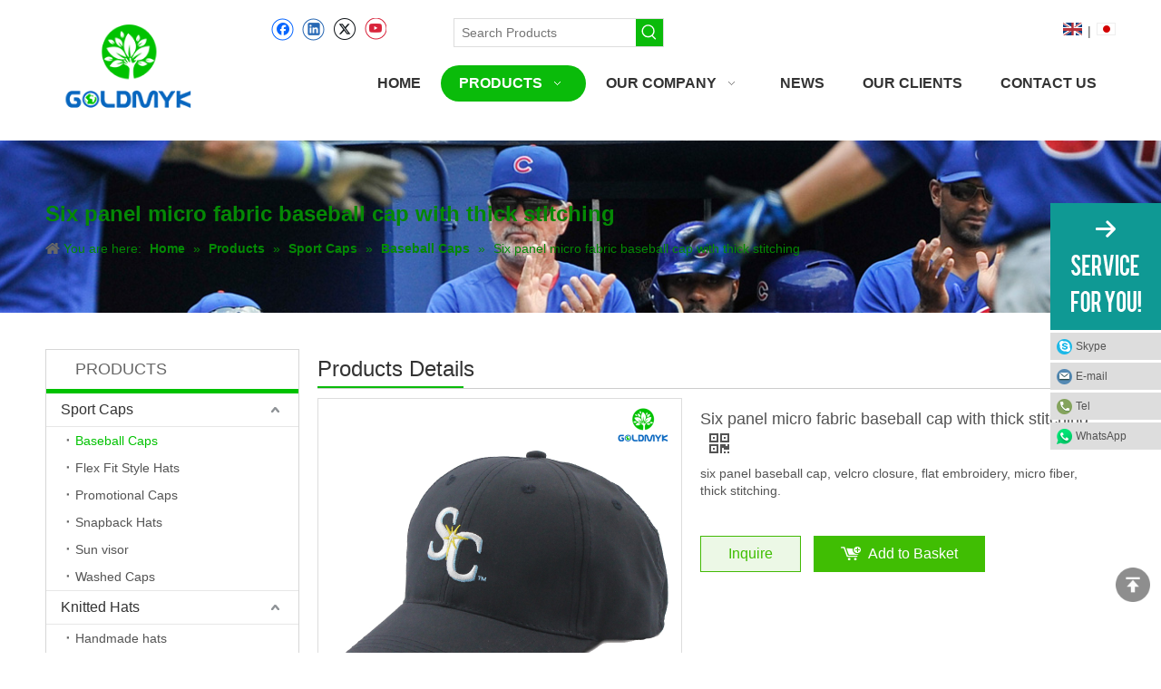

--- FILE ---
content_type: text/html;charset=utf-8
request_url: https://www.goldmyk.com/Six-panel-micro-fabric-baseball-cap-with-thick-stitching-pd6552875.html
body_size: 66413
content:
<!DOCTYPE html> <html lang="en" prefix="og: http://ogp.me/ns#" style="height: auto;"> <head> <link rel="preconnect" href="https://static.goldmyk.com"/> <script>document.write=function(e){documentWrite(document.currentScript,e)};function documentWrite(documenturrentScript,e){var i=document.createElement("span");i.innerHTML=e;var o=i.querySelectorAll("script");if(o.length)o.forEach(function(t){if(t.src&&t.src!=""){var script=document.createElement("script");script.src=t.src;document.body.appendChild(script)}});document.body.appendChild(i)}
window.onloadHack=function(func){if(!!!func||typeof func!=="function")return;if(document.readyState==="complete")func();else if(window.addEventListener)window.addEventListener("load",func,false);else if(window.attachEvent)window.attachEvent("onload",func,false)};</script> <title>Six panel micro fabric baseball cap with thick stitching from China manufacturer - Qingdao Goldmyk Industrial Co., Ltd.</title> <meta name="keywords" content="micro fabric cap, baseball cap, baseball cap with flat embroidery, wholesale baseball cap, thick stitching baseball cap"/> <meta name="description" content="Professional Six panel micro fabric baseball cap with thick stitching manufacturer in China with assistance in SIX languages. Over 20 years experience in custom Six panel micro fabric baseball cap with thick stitching and Promotional headwear."/> <link data-type="dns-prefetch" data-domain="static.goldmyk.com" rel="dns-prefetch" href="//static.goldmyk.com"> <link rel="amphtml" href="https://www.goldmyk.com/amp/Six-panel-micro-fabric-baseball-cap-with-thick-stitching-pd6552875.html"/> <link rel="canonical" href="https://www.goldmyk.com/Six-panel-micro-fabric-baseball-cap-with-thick-stitching-pd6552875.html"/> <meta http-equiv="X-UA-Compatible" content="IE=edge"/> <meta name="renderer" content="webkit"/> <meta http-equiv="Content-Type" content="text/html; charset=utf-8"/> <meta name="viewport" content="width=device-width, initial-scale=1, user-scalable=no"/> <meta content="website" property="og:type"/> <meta content="summary_large_image" name="twitter:card"/> <meta content="@goldmykcn@gmail.com" name="twitter:site"/> <meta content="@goldmykcn@gmail.com" name="twitter:creator"/> <meta content="Six panel micro fabric baseball cap with thick stitching from China manufacturer - Qingdao Goldmyk Industrial Co., Ltd." name="twitter:title"/> <meta content="Professional Six panel micro fabric baseball cap with thick stitching manufacturer in China with assistance in SIX languages. Over 20 years experience in custom Six panel micro fabric baseball cap with thick stitching and Promotional headwear." name="twitter:description"/> <meta content="https://static.goldmyk.com/cloud/jkBqrKmrSRiiirrmipr/_032-460-460.jpg" name="twitter:image"/> <meta content="Six panel micro fabric baseball cap with thick stitching from China manufacturer - Qingdao Goldmyk Industrial Co., Ltd." property="og:title"/> <meta content="https://www.goldmyk.com/Six-panel-micro-fabric-baseball-cap-with-thick-stitching-pd6552875.html" property="og:url"/> <meta content="https://static.goldmyk.com/cloud/jkBqrKmrSRiiirrmipr/_032-460-460.jpg" property="og:image"/> <meta content="Professional Six panel micro fabric baseball cap with thick stitching manufacturer in China with assistance in SIX languages. Over 20 years experience in custom Six panel micro fabric baseball cap with thick stitching and Promotional headwear." property="og:description"/> <link href="https://static.goldmyk.com/cloud/jkBqrKmrSRiiirrmipr/_032-800-800.jpg" as="image" rel="preload" fetchpriority="high"/> <link rel="icon" href="//static.goldmyk.com/cloud/liBqrKmrSRmjqnkpjijq/goldmyk_favicon.ico"/> <link rel="preload" type="text/css" as="style" href="//static.goldmyk.com/concat/tjiqKBevtbRfiSkqlkplmmmmokl/static/assets/widget/mobile_head/style10/style10.css,/static/assets/widget/mobile_head/css/headerStyles.css,/static/assets/widget/style/component/langBar/langBar.css,/static/assets/widget/style/component/follow/widget_setting_iconSize/iconSize24.css,/static/assets/style/bootstrap/cus.bootstrap.grid.system.css,/static/assets/style/fontAwesome/4.7.0/css/font-awesome.css,/static/assets/style/iconfont/iconfont.css,/static/assets/widget/script/plugins/gallery/colorbox/colorbox.css,/static/assets/style/bootstrap/cus.bootstrap.grid.system.split.css,/static/assets/widget/script/plugins/picture/animate.css,/static/assets/widget/style/component/pictureNew/widget_setting_description/picture.description.css,/static/assets/widget/style/component/pictureNew/public/public.css,/static/assets/widget/script/plugins/tooltipster/css/tooltipster.css,/static/assets/widget/style/component/follow/public/public.css" onload="this.onload=null;this.rel='stylesheet'"/> <link rel="preload" type="text/css" as="style" href="//static.goldmyk.com/concat/brikKB1h4xRgiSkqlkplmmmmokl/static/assets/widget/style/component/graphic/graphic.css,/static/assets/widget/style/component/onlineService/public/public.css,/static/assets/widget/style/component/onlineService/widget_setting_showStyle/float.css,/static/assets/widget/style/component/onlineService/widget_setting_showStyle/style1_2_3_4.css,/static/assets/widget/style/component/separator/separator.css" onload="this.onload=null;this.rel='stylesheet'"/> <link rel="stylesheet" type="text/css" href="//static.goldmyk.com/concat/tjiqKBevtbRfiSkqlkplmmmmokl/static/assets/widget/mobile_head/style10/style10.css,/static/assets/widget/mobile_head/css/headerStyles.css,/static/assets/widget/style/component/langBar/langBar.css,/static/assets/widget/style/component/follow/widget_setting_iconSize/iconSize24.css,/static/assets/style/bootstrap/cus.bootstrap.grid.system.css,/static/assets/style/fontAwesome/4.7.0/css/font-awesome.css,/static/assets/style/iconfont/iconfont.css,/static/assets/widget/script/plugins/gallery/colorbox/colorbox.css,/static/assets/style/bootstrap/cus.bootstrap.grid.system.split.css,/static/assets/widget/script/plugins/picture/animate.css,/static/assets/widget/style/component/pictureNew/widget_setting_description/picture.description.css,/static/assets/widget/style/component/pictureNew/public/public.css,/static/assets/widget/script/plugins/tooltipster/css/tooltipster.css,/static/assets/widget/style/component/follow/public/public.css"/> <link rel="stylesheet" type="text/css" href="//static.goldmyk.com/concat/brikKB1h4xRgiSkqlkplmmmmokl/static/assets/widget/style/component/graphic/graphic.css,/static/assets/widget/style/component/onlineService/public/public.css,/static/assets/widget/style/component/onlineService/widget_setting_showStyle/float.css,/static/assets/widget/style/component/onlineService/widget_setting_showStyle/style1_2_3_4.css,/static/assets/widget/style/component/separator/separator.css"/> <link rel="preload" type="text/css" as="style" href="//static.goldmyk.com/concat/wjinKB99auRsiSoqkkpmimnnnpl/static/assets/widget/style/component/prodSearchNew/prodSearchNew.css,/static/assets/widget/style/component/prodsearch/prodsearch.css,/static/assets/widget/style/component/langBar/langBar.css,/static/assets/widget/script/plugins/smartmenu/css/navigation.css,/static/assets/widget/style/component/position/position.css,/static/assets/widget/style/component/prodGroupCategory/prodGroupCategory.css,/static/assets/widget/style/component/articlecategory/slightsubmenu.css,/static/assets/widget/style/component/prodGroupCategory/proGroupCategoryFix.css,/static/assets/widget/style/component/proddetail/public/public.css,/static/assets/widget/style/component/proddetail/public/comment.css,/static/assets/widget/style/component/proddetail/label/label.css,/static/assets/widget/style/component/orderList/public/public.css,/static/assets/widget/script/plugins/videojs/video-js.min.css,/static/assets/widget/script/plugins/select2/select2.css" onload="this.onload=null;this.rel='stylesheet'"/> <link rel="preload" type="text/css" as="style" href="//static.goldmyk.com/concat/7qijKBcyadReiSoqkkpmimnnnpl/static/assets/widget/script/plugins/easyzoom/css/easyzoom.css,/static/assets/widget/script/plugins/gallery/colorbox/colorbox.css,/static/assets/widget/script/plugins/owlcarousel/masterslider.css,/static/assets/widget/script/plugins/owlcarousel/style.css,/static/assets/widget/script/plugins/owlcarousel/ms-showcase2.css,/static/assets/widget/script/plugins/owlcarousel/owl.carousel.css,/static/assets/widget/style/component/proddetail/widget_style/style_2.css,/static/assets/widget/script/plugins/owlcarousel/owl.theme.css,/static/assets/widget/script/plugins/Magnifier/css/photoswipe.css,/static/assets/widget/script/plugins/Magnifier/css/default-skin.css,/static/assets/widget/style/component/shoppingcartStatus/shoppingcartStatus.css,/static/assets/widget/script/plugins/slick/slick.css,/static/assets/widget/style/component/prodlistAsync/widget_style/style_11.css,/static/assets/widget/style/component/relatedProducts/relatedProducts.css" onload="this.onload=null;this.rel='stylesheet'"/> <link rel="preload" type="text/css" as="style" href="//static.goldmyk.com/concat/ejikKBvywuReiSoqkkpmimnnnpl/static/assets/widget/style/component/touchgraphicslider/touchgraphicslider.css,/static/assets/widget/style/component/form/form.css,/static/assets/widget/script/plugins/form/select2.css,/static/assets/widget/style/component/inquire/inquire.css,/static/assets/widget/script/plugins/air-datepicker/css/datepicker.css,/static/assets/widget/style/component/quicknavigation/quicknavigation.css" onload="this.onload=null;this.rel='stylesheet'"/> <link rel="stylesheet" type="text/css" href="//static.goldmyk.com/concat/wjinKB99auRsiSoqkkpmimnnnpl/static/assets/widget/style/component/prodSearchNew/prodSearchNew.css,/static/assets/widget/style/component/prodsearch/prodsearch.css,/static/assets/widget/style/component/langBar/langBar.css,/static/assets/widget/script/plugins/smartmenu/css/navigation.css,/static/assets/widget/style/component/position/position.css,/static/assets/widget/style/component/prodGroupCategory/prodGroupCategory.css,/static/assets/widget/style/component/articlecategory/slightsubmenu.css,/static/assets/widget/style/component/prodGroupCategory/proGroupCategoryFix.css,/static/assets/widget/style/component/proddetail/public/public.css,/static/assets/widget/style/component/proddetail/public/comment.css,/static/assets/widget/style/component/proddetail/label/label.css,/static/assets/widget/style/component/orderList/public/public.css,/static/assets/widget/script/plugins/videojs/video-js.min.css,/static/assets/widget/script/plugins/select2/select2.css"/> <link rel="stylesheet" type="text/css" href="//static.goldmyk.com/concat/7qijKBcyadReiSoqkkpmimnnnpl/static/assets/widget/script/plugins/easyzoom/css/easyzoom.css,/static/assets/widget/script/plugins/gallery/colorbox/colorbox.css,/static/assets/widget/script/plugins/owlcarousel/masterslider.css,/static/assets/widget/script/plugins/owlcarousel/style.css,/static/assets/widget/script/plugins/owlcarousel/ms-showcase2.css,/static/assets/widget/script/plugins/owlcarousel/owl.carousel.css,/static/assets/widget/style/component/proddetail/widget_style/style_2.css,/static/assets/widget/script/plugins/owlcarousel/owl.theme.css,/static/assets/widget/script/plugins/Magnifier/css/photoswipe.css,/static/assets/widget/script/plugins/Magnifier/css/default-skin.css,/static/assets/widget/style/component/shoppingcartStatus/shoppingcartStatus.css,/static/assets/widget/script/plugins/slick/slick.css,/static/assets/widget/style/component/prodlistAsync/widget_style/style_11.css,/static/assets/widget/style/component/relatedProducts/relatedProducts.css"/> <link rel="stylesheet" type="text/css" href="//static.goldmyk.com/concat/ejikKBvywuReiSoqkkpmimnnnpl/static/assets/widget/style/component/touchgraphicslider/touchgraphicslider.css,/static/assets/widget/style/component/form/form.css,/static/assets/widget/script/plugins/form/select2.css,/static/assets/widget/style/component/inquire/inquire.css,/static/assets/widget/script/plugins/air-datepicker/css/datepicker.css,/static/assets/widget/style/component/quicknavigation/quicknavigation.css"/> <style>@media(min-width:990px){[data-type="rows"][data-level="rows"]{display:flex}}</style> <style id="speed3DefaultStyle">@supports not(aspect-ratio:1/1){.prodlist-wrap li .prodlist-cell{position:relative;padding-top:100%;width:100%}.prodlist-lists-style-13 .prod_img_a_t13,.prodlist-lists-style-12 .prod_img_a_t12,.prodlist-lists-style-nophoto-11 .prod_img_a_t12{position:unset !important;min-height:unset !important}.prodlist-wrap li .prodlist-picbox img{position:absolute;width:100%;left:0;top:0}}.piclist360 .prodlist-pic4-3 li .prodlist-display{max-width:100%}@media(max-width:600px){.prodlist-fix-num li{width:50% !important}}</style> <template id="appdStylePlace"></template> <link href="//static.goldmyk.com/theme/jqioKBrrRmjSrrRmlSqmRpqSSRrjkjjrqiiiqkrnq/style/style.css" type="text/css" rel="preload" as="style" onload="this.onload=null;this.rel='stylesheet'" data-theme="true"/> <link href="//static.goldmyk.com/theme/jqioKBrrRmjSrrRmlSqmRpqSSRrjkjjrqiiiqkrnq/style/style.css" rel="stylesheet" type="text/css"/> <style guid="u_9492fe74aaca4886b632f5a4995ad677" emptyrender="true" placeholder="true" type="text/css"></style> <link href="//static.goldmyk.com/site-res/rlkkKBrrRmlSqmRpjSkrkkRliSrolmqjRljSjrilrjiokrnqRkiSkqlkjnqorkrrSRji.css?1733448999936" rel="preload" as="style" onload="this.onload=null;this.rel='stylesheet'" data-extstyle="true" type="text/css" data-extattr="20241206103753"/> <link href="//static.goldmyk.com/site-res/rlkkKBrrRmlSqmRpjSkrkkRliSrolmqjRljSjrilrjiokrnqRkiSkqlkjnqorkrrSRji.css?1733448999936" data-extattr="20241206103753" rel="stylesheet" type="text/css"/> <template data-js-type='style_respond' data-type='inlineStyle'></template> <template data-js-type='style_head' data-type='inlineStyle'><style guid='69eb7358-fc54-4237-8943-8a969b26baae' pm_pageStaticHack='' jumpName='head' pm_styles='head' type='text/css'>.sitewidget-langBar-20160823193843 .sitewidget-bd .front-icon-box.icon-style i{font-size:16px;color:#333 !important}.sitewidget-langBar-20160823193843 .sitewidget-bd .style21 #bWpAUVLNYwDl-lang-drop-arrow{color:#333 !important}.sitewidget-langBar-20160823193843 .sitewidget-bd .style21 .lang-menu .lang-item a{color:#333 !important}.sitewidget-langBar-20160823193843 .sitewidget-bd .icon-style-i{font-size:16px;color:#333 !important}.sitewidget-langBar-20160823193843 .sitewidget-bd .lang-bar.style18.lang-style .lang-dropdown .block-iconbaseline-down{color:#333 !important}.sitewidget-langBar-20160823193843 .sitewidget-bd .lang-bar.style18.lang-style .lang-dropdown .lang-selected{color:#333 !important}.sitewidget-langBar-20160823193843 .sitewidget-bd .lang-bar.style18.lang-style .lang-dropdown .lang-menu a{color:#333 !important}.sitewidget-langBar-20160823193843 .sitewidget-bd .lang-bar.style18.lang-style .lang-dropdown .lang-menu{border-color:#333 !important}.sitewidget-langBar-20160823193843 .sitewidget-bd .lang-bar.style21.lang-style .lang-dropdown .lang-menu .menu-close-btn i{background:#333 !important}.sitewidget-langBar-20160823193843 .sitewidget-bd .front-icon-box i{font-size:20px;color:#333 !important}.sitewidget-langBar-20160823193843 .sitewidget-bd .front-icon-box.icon-style i{font-size:20px;color:#333 !important}.sitewidget-langBar-20160823193843 .sitewidget-bd .front-icon-box i:hover{color:#333 !important}.sitewidget-langBar-20160823193843 .lang-bar .lang-dropdown-front-icon{background:unset !important}.sitewidget-prodCategory-20150203111712.category-default-simple .sitewidget-bd>ul>li>a{font-size:16px;line-height:36px;color:#333}.sitewidget-prodCategory-20150203111712.category-default-simple .sitewidget-bd>ul>li>span{top:6px}.sitewidget-prodCategory-20150203111712.category-default-gray .sitewidget-bd>ul>li>span{right:16px}.sitewidget-prodCategory-20150203111712.category-default-simple .sitewidget-bd>ul>li>a:hover{color:#00c200}.sitewidget-prodCategory-20150203111712.category-default-simple i.list-mid-dot{top:15px;background:#333}.sitewidget-prodCategory-20150203111712.category-default-simple .sitewidget-bd>ul>li>a:hover+i.list-mid-dot{background:#00c200}.sitewidget-prodCategory-20150203111712.category-default-simple .sitewidget-bd li.on>a{color:#00c200 !important}.sitewidget-prodCategory-20150203111712.category-default-simple .sitewidget-bd>ul>li.on>a+i.list-mid-dot{background:#00c200}.sitewidget-prodDetail-20141127140104 .proddetail-wrap .video-js video{height:100% !important}.sitewidget-prodDetail-20141127140104 .prodetail-slider .prod-pic-item .prodetail-slider-btn{color:black}.sitewidget-prodDetail-20141127140104 .ms-skin-default .ms-nav-next,.sitewidget-prodDetail-20141127140104 .ms-skin-default .ms-nav-prev{color:black}.sitewidget-prodDetail-20141127140104 .pro-this-prodBrief table{max-width:100%}.sitewidget-prodDetail-20141127140104 #orderModel{display:inline-block}.sitewidget-prodDetail-20141127140104 #paypalBtn #paypal-button-container{padding:0}.sitewidget-prodDetail-20141127140104 #paypalBtn #paypal-button-container .paypal-buttons>iframe.component-frame{z-index:1}.sitewidget-prodDetail-20141127140104 .switch3D{bottom:calc(24px + 114px)}@media(max-width:500px){.sitewidget-prodDetail-20141127140104 .switch3D{bottom:calc(24px + 28px)}}.new-threed-box{position:fixed;top:50%;left:50%;transform:translate(-50%,-50%);box-shadow:0 0 20px 0 rgba(0,0,0,0.2);z-index:10000000000000;line-height:1;border-radius:10px}.new-threed-box iframe{width:950px;height:720px;max-width:100vw;max-height:100vh;border-radius:10px;border:0}.new-threed-box iframe .only_full_width{display:block !important}.new-threed-box .close{position:absolute;right:11px;top:12px;width:18px;height:18px;cursor:pointer}@media(max-width:800px){.new-threed-box iframe{width:100vw;height:100vh;border-radius:0}.new-threed-box{border-radius:0}}.sitewidget-prodDetail-20141127140104 .sitewidget-bd .tinymce-render-box *{all:revert-layer}.sitewidget-prodDetail-20141127140104 .sitewidget-bd .tinymce-render-box img{vertical-align:middle;max-width:100%}.sitewidget-prodDetail-20141127140104 .sitewidget-bd .tinymce-render-box iframe{max-width:100%}.sitewidget-prodDetail-20141127140104 .sitewidget-bd .tinymce-render-box table{border-collapse:collapse}.sitewidget-prodDetail-20141127140104 .sitewidget-bd .tinymce-render-box *{margin:0}.sitewidget-prodDetail-20141127140104 .sitewidget-bd .tinymce-render-box table:not([cellpadding]) td,.sitewidget-prodDetail-20141127140104 .sitewidget-bd .tinymce-render-box table:not([cellpadding]) th{padding:.4rem}.sitewidget-prodDetail-20141127140104 .sitewidget-bd .tinymce-render-box table[border]:not([border="0"]):not([style*=border-width]) td,.sitewidget-prodDetail-20141127140104 .sitewidget-bd .tinymce-render-box table[border]:not([border="0"]):not([style*=border-width]) th{border-width:1px}.sitewidget-prodDetail-20141127140104 .sitewidget-bd .tinymce-render-box table[border]:not([border="0"]):not([style*=border-style]) td,.sitewidget-prodDetail-20141127140104 .sitewidget-bd .tinymce-render-box table[border]:not([border="0"]):not([style*=border-style]) th{border-style:solid}.sitewidget-prodDetail-20141127140104 .sitewidget-bd .tinymce-render-box table[border]:not([border="0"]):not([style*=border-color]) td,.sitewidget-prodDetail-20141127140104 .sitewidget-bd .tinymce-render-box table[border]:not([border="0"]):not([style*=border-color]) th{border-color:#ccc}.sitewidget-prodDetail-20141127140104 .prod_member_desc{position:relative}.sitewidget-prodDetail-20141127140104 .prod_member_desc .prod_member_desc_pop{display:none;position:absolute;border:1px solid #ccc;background:#fff;width:300px;border-radius:6px;padding:5px 8px;left:0;z-index:1000}.sitewidget-prodDetail-20141127140104 .prod_member_desc .prod_member_desc_icon{margin:0 1px;width:12px;height:12px;cursor:pointer;transform:translateY(-4px)}.sitewidget-relatedProducts-20161109112523 .sitewidget-relatedProducts-container .InquireAndBasket,.sitewidget-relatedProducts-20161109112523 .sitewidget-relatedProducts-container .prodlist-pro-inquir,.sitewidget-relatedProducts-20161109112523 .sitewidget-relatedProducts-container .default-addbasket,.sitewidget-relatedProducts-20161109112523 .sitewidget-relatedProducts-container .prodlist-parameter-btns .default-button{color:;background-color:}.sitewidget-relatedProducts-20161109112523 .sitewidget-relatedProducts-container .InquireAndBasket i,.sitewidget-relatedProducts-20161109112523 .sitewidget-relatedProducts-container .prodlist-pro-inquir i,.sitewidget-relatedProducts-20161109112523 .sitewidget-relatedProducts-container.InquireAndBasket span,.sitewidget-relatedProducts-20161109112523 .sitewidget-relatedProducts-container .prodlist-pro-inquir span .sitewidget-relatedProducts-20161109112523 .prodlist-parameter-btns .default-button{color:}.sitewidget-relatedProducts-20161109112523 .sitewidget-relatedProducts-container .related-prod-video{display:block;position:relative;z-index:1}.sitewidget-relatedProducts-20161109112523 .sitewidget-relatedProducts-container .related-prod-video .related-prod-video-play-icon{background:rgba(0,0,0,0.50);border-radius:14px;color:#fff;padding:0 10px;left:10px;bottom:20px;cursor:pointer;font-size:12px;position:absolute;z-index:10}.sitewidget-relatedProducts .sitewidget-relatedProducts-hasBtns{padding:0 35px}.sitewidget-form-20160831154018 #formsubmit{pointer-events:none}.sitewidget-form-20160831154018 #formsubmit.releaseClick{pointer-events:unset}.sitewidget-form-20160831154018 .form-horizontal input,.sitewidget-form-20160831154018 .form-horizontal span:not(.select2-selection--single),.sitewidget-form-20160831154018 .form-horizontal label,.sitewidget-form-20160831154018 .form-horizontal .form-builder button{height:20px !important;line-height:20px !important}.sitewidget-form-20160831154018 .uploadBtn{padding:4px 15px !important;height:20px !important;line-height:20px !important}.sitewidget-form-20160831154018 select,.sitewidget-form-20160831154018 input[type="text"],.sitewidget-form-20160831154018 input[type="password"],.sitewidget-form-20160831154018 input[type="datetime"],.sitewidget-form-20160831154018 input[type="datetime-local"],.sitewidget-form-20160831154018 input[type="date"],.sitewidget-form-20160831154018 input[type="month"],.sitewidget-form-20160831154018 input[type="time"],.sitewidget-form-20160831154018 input[type="week"],.sitewidget-form-20160831154018 input[type="number"],.sitewidget-form-20160831154018 input[type="email"],.sitewidget-form-20160831154018 input[type="url"],.sitewidget-form-20160831154018 input[type="search"],.sitewidget-form-20160831154018 input[type="tel"],.sitewidget-form-20160831154018 input[type="color"],.sitewidget-form-20160831154018 .uneditable-input{height:30px !important}.sitewidget-form-20160831154018.sitewidget-inquire .control-group .controls .select2-container .select2-selection--single .select2-selection__rendered{height:30px !important;line-height:30px !important}.sitewidget-form-20160831154018 textarea.cus-message-input{min-height:30px !important}.sitewidget-form-20160831154018 .add-on,.sitewidget-form-20160831154018 .add-on{height:20px !important;line-height:20px !important}.sitewidget-form-20160831154018 .input-valid-bg{background:#ffece8 !important;outline:0}.sitewidget-form-20160831154018 .input-valid-bg:focus{background:#fff !important;border:1px solid #f53f3f !important}.sitewidget-form-20160831154018 .multiple-parent input[type='checkbox']+label:before{content:"";display:inline-block;width:12px;height:12px;border:1px solid #888;border-radius:3px;margin-right:6px;margin-left:6px;transition-duration:.2s}.sitewidget-form-20160831154018 .multiple-parent input[type='checkbox']:checked+label:before{width:50%;border-color:#888;border-left-color:transparent;border-top-color:transparent;-webkit-transform:rotate(45deg) translate(1px,-4px);transform:rotate(45deg) translate(1px,-4px);margin-right:12px;width:6px}.sitewidget-form-20160831154018 .multiple-parent input[type="checkbox"]{display:none}.sitewidget-form-20160831154018 .multiple-parent{display:none;width:100%}.sitewidget-form-20160831154018 .multiple-parent ul{list-style:none;width:100%;text-align:left;border-radius:4px;padding:10px 5px;box-sizing:border-box;height:auto;overflow-x:hidden;overflow-y:scroll;box-shadow:0 4px 5px 0 rgb(0 0 0 / 14%),0 1px 10px 0 rgb(0 0 0 / 12%),0 2px 4px -1px rgb(0 0 0 / 30%);background-color:#fff;margin:2px 0 0 0;border:1px solid #ccc;box-shadow:1px 1px 2px rgb(0 0 0 / 10%) inset}.sitewidget-form-20160831154018 .multiple-parent ul::-webkit-scrollbar{width:2px;height:4px}.sitewidget-form-20160831154018 .multiple-parent ul::-webkit-scrollbar-thumb{border-radius:5px;-webkit-box-shadow:inset 0 0 5px rgba(0,0,0,0.2);background:#4e9e97}.sitewidget-form-20160831154018 .multiple-parent ul::-webkit-scrollbar-track{-webkit-box-shadow:inset 0 0 5px rgba(0,0,0,0.2);border-radius:0;background:rgba(202,202,202,0.23)}.sitewidget-form-20160831154018 .multiple-select{width:100%;height:auto;min-height:40px;line-height:40px;border-radius:4px;padding-right:10px;padding-left:10px;box-sizing:border-box;overflow:hidden;background-size:auto 80%;border:1px solid #ccc;box-shadow:1px 1px 2px rgb(0 0 0 / 10%) inset;background-color:#fff;position:relative}.sitewidget-form-20160831154018 .multiple-select:after{content:'';position:absolute;top:50%;right:6px;width:0;height:0;border:8px solid transparent;border-top-color:#888;transform:translateY(calc(-50% + 4px));cursor:pointer}.sitewidget-form-20160831154018 .multiple-select span{line-height:28px;color:#666}.sitewidget-form-20160831154018 .multiple-parent label{color:#333;display:inline-flex;align-items:center;height:30px;line-height:22px;padding:0}.sitewidget-form-20160831154018 .select-content{display:inline-block;border-radius:4px;line-height:23px;margin:2px 2px 0 2px;padding:0 3px;border:1px solid #888;height:auto}.sitewidget-form-20160831154018 .select-delete{cursor:pointer}.sitewidget-form-20160831154018 select[multiple]{display:none}</style></template> <template data-js-type='style_respond' data-type='inlineStyle'></template> <template data-js-type='style_head' data-type='inlineStyle'></template> <script data-ignoreminify="true">
	function loadInlineStyle(){
		var allInlineStyle = document.querySelectorAll("template[data-type='inlineStyle']");
		var length = document.querySelectorAll("template[data-type='inlineStyle']").length;
		for(var i = 0;i < length;i++){
			var style = allInlineStyle[i].innerHTML;
			allInlineStyle[i].outerHTML = style;
		}
	}
loadInlineStyle();

  </script> <script type="text/javascript" data-src="//static.goldmyk.com/static/t-7mBmBKiKkqlkplmmmmokk/assets/script/jquery-1.11.0.concat.js"></script> <script type="text/x-delay-ids" data-type="delayIds" data-device="pc" data-xtype="0" data-delayids="[&quot;dsfUpBqDNwrd&quot;,&quot;cpAfKgVNswjI&quot;,&quot;dypKfqLNimsM&quot;,&quot;bWpAUVLNYwDl&quot;,&quot;bgpAUBGfkaRL&quot;,&quot;cNAKpVBiDwhR&quot;,&quot;YipfUqVQAhwY&quot;,&quot;ibKAUqglfhIz&quot;,&quot;mvUAKgVNsQJy&quot;,&quot;cuUAKVqDsRLQ&quot;,&quot;mIfKUgREuHOV&quot;,&quot;VpAKfqLbUhni&quot;,&quot;cvUAKLgDiGQB&quot;,&quot;gCfAKBDeNoiV&quot;,&quot;ipfKAgwjkmSB&quot;,&quot;hTfUKBVsNdrP&quot;,&quot;ePfKABgYDIWG&quot;,&quot;dWAUpLgiYnhy&quot;,&quot;fWpAfgViDwbm&quot;,&quot;lRUAfLBNDcby&quot;,&quot;TAUfpgLYsdWB&quot;,&quot;czUApVBsYIhK&quot;,&quot;mIUpKgViNHuT&quot;,&quot;eyAfpBqDsSrN&quot;,&quot;cmpKAqgNinWC&quot;]"></script> <meta name="apple-mobile-web-app-title" content="Goldmyk"/> <meta name="application-name" content="Goldmyk"/> <meta name="apple-mobile-web-app-capable" content="yes"/> <meta name="apple-mobile-web-app-status-bar-style" content=""/> <meta name="theme-color" content=""/> <link rel="apple-touch-icon" href="//static.goldmyk.com/cloud/lnBqrKmrSRpjlnjjojjo/Goldmyk-app-logo.png"/> <link rel="apple-touch-icon-precomposed" href="//static.goldmyk.com/cloud/lnBqrKmrSRpjlnjjojjo/Goldmyk-app-logo.png"/> <link rel="apple-touch-icon" sizes="144x144" href="//static.goldmyk.com/cloud/lnBqrKmrSRpjlnjjojjo/Goldmyk-app-logo.png"/> <link rel="apple-touch-icon-precomposed" sizes="180x180" href="//static.goldmyk.com/cloud/lnBqrKmrSRpjlnjjojjo/Goldmyk-app-logo.png"/> <link rel="apple-touch-icon-precomposed" sizes="152x152" href="//static.goldmyk.com/cloud/lnBqrKmrSRpjlnjjojjo/Goldmyk-app-logo.png"/> <link rel="apple-touch-icon" sizes="180x180" href="//static.goldmyk.com/cloud/lnBqrKmrSRpjlnjjojjo/Goldmyk-app-logo.png"/> <link rel="apple-touch-icon" sizes="152x152" href="//static.goldmyk.com/cloud/lnBqrKmrSRpjlnjjojjo/Goldmyk-app-logo.png"/> <link rel="apple-touch-startup-image" href="//static.goldmyk.com/cloud/lnBqrKmrSRpjlnjjojjo/Goldmyk-app-logo.png"/> <link href="//static.goldmyk.com/cloud/lnBqrKmrSRpjlnjjojjo/Goldmyk-app-logo.png" media="(device-width: 320px) and (device-height: 568px) and (-webkit-device-pixel-ratio: 2)" rel="apple-touch-startup-image"/> <meta name="msapplication-square70x70logo" content="//static.goldmyk.com/cloud/lnBqrKmrSRpjlnjjojjo/Goldmyk-app-logo.png"/> <meta name="msapplication-square150x150logo" content="//static.goldmyk.com/cloud/lnBqrKmrSRpjlnjjojjo/Goldmyk-app-logo.png"/> <link rel="manifest" href="/manifest.json"/> <script>(function(w,d,s,l,i){w[l]=w[l]||[];w[l].push({"gtm.start":(new Date).getTime(),event:"gtm.js"});var f=d.getElementsByTagName(s)[0],j=d.createElement(s),dl=l!="dataLayer"?"\x26l\x3d"+l:"";j.async=true;j.src="https://www.googletagmanager.com/gtm.js?id\x3d"+i+dl;f.parentNode.insertBefore(j,f)})(window,document,"script","dataLayer","GTM-TGJPX4FM");</script> <script async="" src="https://www.googletagmanager.com/gtag/js?id=AW-866876796"></script> <script>window.dataLayer=window.dataLayer||[];function gtag(){dataLayer.push(arguments)}gtag("js",new Date);gtag("config","AW-866876796",{"allow_enhanced_conversions":true});</script> <script>function downloadJSAtOnload(){var element=document.createElement("script");element.src="https://www.googletagmanager.com/gtag/js?id\x3dG-SJJCZPM5CS";document.body.appendChild(element)}setTimeout(function(){downloadJSAtOnload();window.dataLayer=window.dataLayer||[];function gtag(){dataLayer.push(arguments)}gtag("js",new Date);gtag("config","G-SJJCZPM5CS")},7E3);</script> <script>window.addEventListener("load",function(event){document.querySelectorAll('a[href^\x3d"mailto"]').forEach(function(e){e.addEventListener("click",function(){gtag("event","conversion",{"send_to":"AW-866876796/FXgUCMSZyJEYEPz6rZ0D"})})});document.querySelectorAll('a[href^\x3d"tel"]').forEach(function(e){e.addEventListener("click",function(){gtag("event","conversion",{"send_to":"AW-866876796/cVCPCLuJw5EYEPz6rZ0D"})})});document.querySelectorAll('a[href^\x3d"https://api.whatsapp.com/"]').forEach(function(e){e.addEventListener("click",
function(){gtag("event","conversion",{"send_to":"AW-866876796/RNkzCMeZyJEYEPz6rZ0D"})})})});</script> <script>window.addEventListener("load",function(event){document.querySelectorAll('[type\x3d"button"]').forEach(function(i){i.addEventListener("click",function(){var email=document.querySelector('[class\x3d"mailInput"]').value.trim().toLowerCase();if(email!==""){gtag("set","user_data",{"email":email});gtag("event","form_submit",{"send_to":"AW-866876796"})}})});if(window.location.pathname.includes("success"))gtag("event","conversion",{"send_to":"AW-866876796/pVD1CIPowPMZEPz6rZ0D"})});</script> <script>window.addEventListener("load",function(event){document.querySelectorAll('[type\x3d"button"]').forEach(function(i){i.addEventListener("click",function(){var email=document.querySelector('[class\x3d"mailInput"]').value.trim().toLowerCase();if(email!==""){gtag("set","user_data",{"email":email});gtag("event","clickUPD")}})});if(window.location.pathname=="/article-inquire-success.html")gtag("event","article_inquire_success")});</script> <script>window.addEventListener("load",function(event){document.querySelectorAll('[type\x3d"button"]').forEach(function(i){i.addEventListener("click",function(){var email=document.querySelector('[class\x3d"mailInput"]').value.trim().toLowerCase();if(email!==""){gtag("set","user_data",{"email":email});gtag("event","clickUPD")}})});if(window.location.pathname.includes("/contactus-success.html"))gtag("event","home_and_contact_us_page_success")});</script> <script>window.addEventListener("load",function(event){document.querySelectorAll('[type\x3d"button"]').forEach(function(i){i.addEventListener("click",function(){var email=document.querySelector('[class\x3d"mailInput"]').value.trim().toLowerCase();if(email!==""){gtag("set","user_data",{"email":email});gtag("event","clickUPD")}})});if(window.location.pathname.includes("/inquire-success.html"))gtag("event","product_quotation_success")});</script> <script guid="d15c9403-906c-46c6-9fa8-bbc6104f4db4" pm_pagestatichack="true" jumpname="head" pm_scripts="head" type="text/javascript">try{(function(window,undefined){var phoenixSite=window.phoenixSite||(window.phoenixSite={});phoenixSite.lanEdition="EN_US";var page=phoenixSite.page||(phoenixSite.page={});page.cdnUrl="//static.goldmyk.com";page.siteUrl="https://www.goldmyk.com";page.lanEdition=phoenixSite.lanEdition;page._menu_prefix="";page._menu_trans_flag="";page._captcha_domain_prefix="captcha.c";page._pId="UkAUfprKsNDO";phoenixSite._sViewMode="true";phoenixSite._templateSupport="false";phoenixSite._singlePublish="false"})(this)}catch(e){try{console&&
console.log&&console.log(e)}catch(e){}};</script> <meta name="google-site-verification" content="62hkJ9R96nHbCq8rP27Cn0tSEdvWVLDznbQy_YeWzqc"/> <script id="u_34ad9b7e4e7d4370bb920f47f6b656b3" guid="u_34ad9b7e4e7d4370bb920f47f6b656b3" pm_script="init_top" type="text/javascript">try{(function(window,undefined){var datalazyloadDefaultOptions=window.datalazyloadDefaultOptions||(window.datalazyloadDefaultOptions={});datalazyloadDefaultOptions["version"]="3.0.0";datalazyloadDefaultOptions["isMobileViewer"]="false";datalazyloadDefaultOptions["hasCLSOptimizeAuth"]="false";datalazyloadDefaultOptions["_version"]="3.0.0";datalazyloadDefaultOptions["isPcOptViewer"]="false"})(this);(function(window,undefined){window.__ph_optSet__='{"loadImgType":"0","isOpenFlagUA":true,"v30NewMode":"1","idsVer":"1","docReqType":"0","docDecrease":"1","docCallback":"1"}'})(this)}catch(e){try{console&&
console.log&&console.log(e)}catch(e){}};</script> <script id="u_04eec911d7074ad48d540acd2605d4bc" guid="u_04eec911d7074ad48d540acd2605d4bc" type="text/javascript">try{var thisUrl=location.host;var referUrl=document.referrer;if(referUrl.indexOf(thisUrl)==-1)localStorage.setItem("landedPage",document.URL)}catch(e){try{console&&console.log&&console.log(e)}catch(e){}};</script> </head> <body class=" frontend-body-canvas "> <template data-js-type="globalBody" data-type="code_template"> <noscript> <iframe src="https://www.googletagmanager.com/ns.html?id=GTM-TGJPX4FM" height="0" width="0" style="display:none;visibility:hidden"></iframe> </noscript> </template> <div id="backstage-headArea" headflag="1" class="hideForMobile"> <div class="outerContainer" data-mobilebg="true" id="outerContainer_1471952124249" data-type="outerContainer" data-level="rows"> <div class="container" data-type="container" data-level="rows" cnttype="backstage-container-mark"> <div class="row" data-type="rows" data-level="rows" data-attr-xs="null" data-attr-sm="null"> <div class="col-md-2" id="column_1471951542918" data-type="columns" data-level="columns"> <div id="location_1471951542921" data-type="locations" data-level="rows"> <div class="backstage-stwidgets-settingwrap" scope="0" settingid="cNAKpVBiDwhR" id="component_cNAKpVBiDwhR" relationcommonid="UkAUfprKsNDO" classattr="sitewidget-logo-20160823193442"> <div class="sitewidget-pictureNew sitewidget-logo sitewidget-logo-20160823193442"> <div class="sitewidget-bd"> <div class="picture-resize-wrap " style="position: relative; width: 100%; text-align: center; "> <span class="picture-wrap pic-style-default 666 " data-ee="" id="picture-wrap-cNAKpVBiDwhR" style="display: inline-block; position: relative;max-width: 100%;"> <a class="imgBox mobile-imgBox" style="display: inline-block; position: relative;max-width: 100%;" href="/index.html"> <img class="img-default-bgc" data-src="//static.goldmyk.com/cloud/kkBorKmrSRrimoqkjo/logo.png" src="//static.goldmyk.com/cloud/kkBorKmrSRrimoqkjo/logo.png" alt="Qingdao Goldmyk Industrial Co., Ltd. Home Page" title="Qingdao Goldmyk Industrial Co., Ltd. Home Page" phoenixlazyload="true"/> </a> </span> </div> </div> </div> </div> <script type="text/x-delay-script" data-id="cNAKpVBiDwhR" data-jslazyloadtype="1" data-alias="logo" data-jslazyload="true" data-type="component" data-jsdepand="[&quot;//static.goldmyk.com/static/t-7mBmBKiKkqlkplmmmmokk/assets/widget/script/plugins/jquery.lazyload.js&quot;,&quot;//static.goldmyk.com/static/t-7mBmBKiKkqlkplmmmmokk/assets/widget/script/compsettings/comp.logo.settings.js&quot;]" data-jsthreshold="5" data-cssdepand="" data-cssthreshold="5">(function(window,$,undefined){try{(function(window,$,undefined){var respSetting={},temp;$(function(){$("#picture-wrap-cNAKpVBiDwhR").on("webkitAnimationEnd webkitTransitionEnd mozAnimationEnd MSAnimationEnd oanimationend animationend",function(){var rmClass="animated bounce zoomIn pulse rotateIn swing fadeIn bounceInDown bounceInLeft bounceInRight bounceInUp fadeInDownBig fadeInLeftBig fadeInRightBig fadeInUpBig zoomInDown zoomInLeft zoomInRight zoomInUp";$(this).removeClass(rmClass)});var version=
$.trim("20200313131553");if(!!!version)version=undefined;if(phoenixSite.phoenixCompSettings&&typeof phoenixSite.phoenixCompSettings.logo!=="undefined"&&phoenixSite.phoenixCompSettings.logo.version==version&&typeof phoenixSite.phoenixCompSettings.logo.logoLoadEffect=="function"){phoenixSite.phoenixCompSettings.logo.logoLoadEffect("cNAKpVBiDwhR",".sitewidget-logo-20160823193442","","",respSetting);if(!!phoenixSite.phoenixCompSettings.logo.version&&phoenixSite.phoenixCompSettings.logo.version!="1.0.0")loadAnimationCss();
return}var resourceUrl="//static.goldmyk.com/static/assets/widget/script/compsettings/comp.logo.settings.js?_\x3d1733448999936";if(phoenixSite&&phoenixSite.page){var cdnUrl=phoenixSite.page.cdnUrl;resourceUrl=cdnUrl+"/static/assets/widget/script/compsettings/comp.logo.settings.js?_\x3d1733448999936"}var callback=function(){phoenixSite.phoenixCompSettings.logo.logoLoadEffect("cNAKpVBiDwhR",".sitewidget-logo-20160823193442","","",respSetting);if(!!phoenixSite.phoenixCompSettings.logo.version&&phoenixSite.phoenixCompSettings.logo.version!=
"1.0.0")loadAnimationCss()};if(phoenixSite.cachedScript)phoenixSite.cachedScript(resourceUrl,callback());else $.getScript(resourceUrl,callback())});function loadAnimationCss(){var link=document.createElement("link");link.rel="stylesheet";link.type="text/css";link.href="//static.goldmyk.com/static/assets/widget/script/plugins/picture/animate.css?1733448999936";var head=document.getElementsByTagName("head")[0];head.appendChild(link)}try{loadTemplateImg("sitewidget-logo-20160823193442")}catch(e){try{console&&
(console.log&&console.log(e))}catch(e){}}})(window,jQuery)}catch(e){try{console&&console.log&&console.log(e)}catch(e){}}})(window,$);</script> </div> </div> <div class="col-md-10" id="column_1471952204924" data-type="columns" data-level="columns"> <div class="row" data-type="rows" data-level="rows"> <div class="col-md-3" id="column_1471952277358" data-type="columns" data-level="columns"> <div id="location_1471952277359" data-type="locations" data-level="rows"> <div class="backstage-stwidgets-settingwrap" id="component_dsfUpBqDNwrd" data-scope="0" data-settingid="dsfUpBqDNwrd" data-relationcommonid="UkAUfprKsNDO" data-classattr="sitewidget-follow-20160823193603"> <div class="sitewidget-follow sitewidget-follow-20160823193603 "> <div class="sitewidget-bd"> <a class="follow-a facebook " target="_blank" rel="nofollow" href="https://www.facebook.com/GoldmykHeadwear" title="Facebook" aria-label="Facebook"> <span class=" noneRotate social-icon-24 social-icon-ring-default social-icon-facebook"></span> </a> <a class="follow-a linkedin " target="_blank" rel="nofollow" href="https://www.linkedin.com/company/13178373" title="Linkedin" aria-label="Linkedin"> <span class=" noneRotate social-icon-24 social-icon-ring-default social-icon-linkedin"></span> </a> <a class="follow-a twitter " target="_blank" rel="nofollow" href="https://twitter.com/goldmykcn_ma" title="Twitter" aria-label="Twitter"> <span class=" noneRotate social-icon-24 social-icon-ring-default social-icon-twitter"></span> </a> <a class="follow-a youtube " target="_blank" rel="nofollow" href="https://www.youtube.com/channel/UC4g4JL4pXzrVZ8-JkgdX7FQ" title="Youtube" aria-label="Youtube"> <span class=" noneRotate social-icon-24 social-icon-ring-default social-icon-youtube"></span> </a> </div> </div> <script type="text/x-delay-script" data-id="dsfUpBqDNwrd" data-jslazyloadtype="1" data-alias="follow" data-jslazyload="true" data-type="component" data-jsdepand="[&quot;//static.goldmyk.com/static/t-7mBmBKiKkqlkplmmmmokk/assets/widget/script/plugins/tooltipster/js/jquery.tooltipster.js&quot;]" data-jsthreshold="5" data-cssdepand="" data-cssthreshold="5">(function(window,$,undefined){try{$(function(){phoenixSite.sitewidgets.showqrcode(".sitewidget-follow-20160823193603")})}catch(e){try{console&&console.log&&console.log(e)}catch(e){}}try{(function(window,$,undefined){$(function(){if(phoenixSite.lanEdition&&phoenixSite.lanEdition!="ZH_CN"){$(".follow-a.weChat").attr("title","WeChat");$(".follow-a.weiBo").attr("title","Weibo");$(".follow-a.weChat .social-follow-vert-text").text("WeChat");$(".follow-a.weiBo .social-follow-vert-text").text("Weibo");$(".follow-a.weChat .social-follow-hori-text").text("WeChat");
$(".follow-a.weiBo .social-follow-hori-text").text("Weibo")}})})(window,jQuery)}catch(e){try{console&&console.log&&console.log(e)}catch(e){}}})(window,$);</script> </div> </div> </div> <div class="col-md-3" id="column_1471952269743" data-type="columns" data-level="columns"> <div id="location_1471952269745" data-type="locations" data-level="rows"> <div class="backstage-stwidgets-settingwrap " scope="0" settingid="dypKfqLNimsM" id="component_dypKfqLNimsM" relationcommonid="UkAUfprKsNDO" classattr="sitewidget-prodSearchNew-20160823193707"> <div class="sitewidget-searchNew sitewidget-prodSearchNew sitewidget-prodSearchNew-20160823193707 prodWrap"> <style type="text/css">.sitewidget-searchNew .search-box-wrap input[type="text"],.sitewidget-searchNew .search-box-wrap button{box-sizing:border-box;border:0;display:block;background:0;padding:0;margin:0}.sitewidget-searchNew .insideLeft-search-box .search-box .search-fix-wrap .flex-wrap{display:flex;width:100%}.sitewidget-searchNew .insideLeft-search-box .search-box .search-fix-wrap input[type="text"]{width:100%}.sitewidget-searchNew .insideLeft-search-box .search-box .search-fix-wrap .flex-wrap .input{flex:1}.sitewidget-searchNew .insideLeft-search-box .search-box .search-fix-wrap{position:relative}.sitewidget-searchNew .insideLeft-search-box .search-box .search-fix-wrap .search-svg{position:absolute;top:0;left:0;display:flex;justify-content:center;align-items:center}.prodDiv.margin20{margin-top:20px}.sitewidget-prodSearchNew-20160823193707 .colorbtn-search-box .search-box .search-fix-wrap{margin-right:30px}.sitewidget-prodSearchNew-20160823193707 .colorbtn-search-box .search-box .search-fix-wrap .inner-container{position:relative;height:unset;overflow:unset}.sitewidget-prodSearchNew-20160823193707 .colorbtn-search-box .search-box .search-fix-wrap input[type="text"]{height:30px;line-height:30px;font-size:14px;color:#333}.sitewidget-prodSearchNew-20160823193707 .colorbtn-search-box .search-box form{border:1px solid #ddd;border-radius:0;background-color:transparent}.sitewidget-prodSearchNew-20160823193707 .colorbtn-search-box .search-box .search-fix-wrap input[type="text"]::-webkit-input-placeholder{color:}.sitewidget-prodSearchNew-20160823193707 .colorbtn-search-box .search-box .search-fix-wrap input[type="text"]::-moz-placeholder{color:}.sitewidget-prodSearchNew-20160823193707 .colorbtn-search-box .search-box .search-fix-wrap input[type="text"]::-ms-input-placeholder{color:}.sitewidget-prodSearchNew-20160823193707 .colorbtn-search-box .search-box .search-fix-wrap input[type="text"]{+height:28px;+line-height:28px}.sitewidget-prodSearchNew-20160823193707 .colorbtn-search-box .search-box .search-fix-wrap button{width:30px;height:30px;background-color:#0abb0a;border-radius:0}.sitewidget-prodSearchNew-20160823193707 .colorbtn-search-box .search-box .search-fix-wrap button .icon-svg{width:20px;height:20px;fill:#fff}@media(min-width:900px){.sitewidget-prodSearchNew-20160823193707 .positionLeft .search-keywords{line-height:30px}.sitewidget-prodSearchNew-20160823193707 .positionRight .search-keywords{line-height:30px}}.sitewidget-prodSearchNew-20160823193707 .positionDrop .search-keywords{border:1px solid #fff;border-top:0}.sitewidget-prodSearchNew-20160823193707 .positionDrop q{margin-left:10px}</style> <div class="sitewidget-bd"> <div class="search-box-wrap colorbtn-search-box positionDrop"> <div class="search-box "> <form action="/phoenix/admin/prod/search" onsubmit="return checkSubmit(this)" method="get" novalidate=""> <div class="search-fix-wrap 5" style="display: flex;"> <div class="inner-container unshow-flag" style="display: none;"> <span class="inner-text unshow-flag"></span> <span class="">&nbsp;:</span> </div> <input type="text" name="searchValue" value="" placeholder="Search Products" autocomplete="off" aria-label="Search Products"/> <input type="hidden" name="menuPrefix" value=""/> <input type="hidden" name="searchProdStyle" value=""/> <input type="hidden" name="searchComponentSettingId" value="dypKfqLNimsM"/> <button class="search-btn" type="submit" aria-label="Hot Keywords:"> <svg xmlns="http://www.w3.org/2000/svg" xmlns:xlink="http://www.w3.org/1999/xlink" t="1660616305377" class="icon icon-svg shape-search" viewbox="0 0 1024 1024" version="1.1" p-id="26257" width="20" height="20"> <defs> <style type="text/css">@font-face{font-family:feedback-iconfont;src:url("//at.alicdn.com/t/font_1031158_u69w8yhxdu.woff2?t=1630033759944") format("woff2"),url("//at.alicdn.com/t/font_1031158_u69w8yhxdu.woff?t=1630033759944") format("woff"),url("//at.alicdn.com/t/font_1031158_u69w8yhxdu.ttf?t=1630033759944") format("truetype")}</style> </defs> <path d="M147.9168 475.5968a291.2768 291.2768 0 1 1 582.5024 0 291.2768 291.2768 0 0 1-582.5024 0z m718.848 412.416l-162.9696-162.8672a362.3424 362.3424 0 0 0 99.4816-249.5488A364.0832 364.0832 0 1 0 439.1936 839.68a361.8304 361.8304 0 0 0 209.5104-66.6624l166.5024 166.5024a36.4544 36.4544 0 0 0 51.5072-51.5072" p-id="26258"/> </svg> </button> </div> </form> <div class="search-keywords"> <span>Hot Keywords:</span> </div> </div> </div> <script id="prodSearch" type="application/ld+json">
            {
                "@context": "http://schema.org",
                "@type": "WebSite",
                "name" : "Qingdao Goldmyk Industrial Co., Ltd.",
                "url": "https://www.goldmyk.com:80",
                "potentialAction": {
                    "@type": "SearchAction",
                    "target": "http://www.goldmyk.com/phoenix/admin/prod/search?searchValue={search_term_string!''}",
                    "query-input": "required name=search_term_string"
                }
            }
        
             </script> <div class="prodDiv prodDivpositionDrop "> <input type="hidden" id="prodCheckList" name="prodCheckList" value=""/> <input type="hidden" id="prodCheckIdList" name="prodCheckIdList" value=""/> <i class="triangle"></i> <ul class="prodUl unshow-flag" id="prodULs"> <li search="rangeAll" class="prodUlLi fontColorS0 fontColorS1hover unshow-flag" id="rangeAll" style="display: none">All</li> <li search="name" class="prodUlLi fontColorS0 fontColorS1hover unshow-flag" id="name" style="display: none">Product Name</li> <li search="keyword" class="prodUlLi fontColorS0 fontColorS1hover unshow-flag" id="keyword" style="display: none">Product Keyword</li> <li search="model" class="prodUlLi fontColorS0 fontColorS1hover unshow-flag" id="model" style="display: none">Product Model</li> <li search="summary" class="prodUlLi fontColorS0 fontColorS1hover unshow-flag" id="summary" style="display: none">Product Summary</li> <li search="desc" class="prodUlLi fontColorS0 fontColorS1hover unshow-flag" id="desc" style="display: none">Product Description</li> <li search="" class="prodUlLi fontColorS0 fontColorS1hover unshow-flag" id="all" style="display: none">Multi Field Search</li> <input type="hidden" value="0" id="funcProdPrivatePropertiesLi"/> </ul> </div> <div class="prodDivrecomend 2"> <ul class="prodUl"> </ul> </div> <svg xmlns="http://www.w3.org/2000/svg" width="0" height="0" class="hide"> <symbol id="icon-search" viewbox="0 0 1024 1024"> <path class="path1" d="M426.667 42.667q78 0 149.167 30.5t122.5 81.833 81.833 122.5 30.5 149.167q0 67-21.833 128.333t-62.167 111.333l242.333 242q12.333 12.333 12.333 30.333 0 18.333-12.167 30.5t-30.5 12.167q-18 0-30.333-12.333l-242-242.333q-50 40.333-111.333 62.167t-128.333 21.833q-78 0-149.167-30.5t-122.5-81.833-81.833-122.5-30.5-149.167 30.5-149.167 81.833-122.5 122.5-81.833 149.167-30.5zM426.667 128q-60.667 0-116 23.667t-95.333 63.667-63.667 95.333-23.667 116 23.667 116 63.667 95.333 95.333 63.667 116 23.667 116-23.667 95.333-63.667 63.667-95.333 23.667-116-23.667-116-63.667-95.333-95.333-63.667-116-23.667z"></path> </symbol> </svg> </div> </div> <template data-type="js_template" data-settingid="dypKfqLNimsM"> <script id="u_53f9f791d1b34b7a99a76c48c4eb6ced" guid="u_53f9f791d1b34b7a99a76c48c4eb6ced" type="text/javascript">try{function isAliyunSignedUrl(u){return/^https?:\/\/.+\?.*(OSSAccessKeyId|Signature|x-oss-security-token)=/i.test(u)}function escapeHTML(html){return html.replace(/&/g,"\x26amp;").replace(/</g,"\x26lt;").replace(/>/g,"\x26gt;").replace(/"/g,"\x26quot;")}function checkSubmit(form){var $input=$(form).find('input[name\x3d"searchValue"]');var v=$input.val();if(!v){alert("Please enterKeywords");return false}if(isAliyunSignedUrl(v)){var imgUrlJson={bucket:$input.attr("data-bucket"),key:$input.attr("data-key")};
$input.val(JSON.stringify(imgUrlJson));return true}$input.val(escapeHTML(v));return true}}catch(e){try{console&&console.log&&console.log(e)}catch(e){}};</script> </template> </div> <script type="text/x-delay-script" data-id="dypKfqLNimsM" data-jslazyloadtype="1" data-alias="prodSearchNew" data-jslazyload="true" data-type="component" data-jsdepand="" data-jsthreshold="5" data-cssdepand="" data-cssthreshold="5">(function(window,$,undefined){try{function setInputPadding(){console.log("diyici");var indent=$(".sitewidget-prodSearchNew-20160823193707 .search-fix-wrap .inner-container").innerWidth();if("colorbtn-search-box"=="slideLeft-search-box")if($(".sitewidget-prodSearchNew-20160823193707 .search-fix-wrap input[name\x3dsearchValue]").hasClass("isselect"))indent=indent-15;else if(!$("#component_dypKfqLNimsM .prodWrap .search-fix-wrap input[name\x3dsearchProdStyle]").hasClass("oneSelect"))indent=indent-45;
else indent=indent-15;if("colorbtn-search-box"=="showUnder-search-box")if($(".sitewidget-prodSearchNew-20160823193707 .search-fix-wrap input[name\x3dsearchValue]").hasClass("isselect"))indent=indent-5;else if(!$("#component_dypKfqLNimsM .prodWrap .search-fix-wrap input[name\x3dsearchProdStyle]").hasClass("oneSelect"))indent=indent-45;else indent=indent-5;if("colorbtn-search-box"=="slideLeftRight-search-box")if($(".sitewidget-prodSearchNew-20160823193707 .search-fix-wrap input[name\x3dsearchValue]").hasClass("isselect"))indent=
indent-9;else if(!$("#component_dypKfqLNimsM .prodWrap .search-fix-wrap input[name\x3dsearchProdStyle]").hasClass("oneSelect"))indent=indent-45;else indent=indent-9;if("colorbtn-search-box"=="insideLeft-search-box"){$(".sitewidget-prodSearchNew-20160823193707 .search-fix-wrap .search-svg").css("left",0+"px");indent=indent;var inderwidth=$(".sitewidget-prodSearchNew-20160823193707 .search-svg").width();$(".sitewidget-prodSearchNew-20160823193707 .inner-container").css("left",inderwidth+"px")}$(".sitewidget-prodSearchNew-20160823193707 .search-fix-wrap input[name\x3dsearchValue]").css("padding-left",
+"px");if($(".arabic-exclusive").length!==0&&"colorbtn-search-box"=="slideLeftRight-search-box")$(".sitewidget-prodSearchNew-20160823193707 .search-fix-wrap input[name\x3dsearchValue]").css({"padding-left":"10px","padding-right":indent+2*30+"px"})}function getUrlParam(name){var reg=new RegExp("(^|\x26)"+name+"\x3d([^\x26]*)(\x26|$)","i");var r=window.location.search.substr(1).match(reg);if(r!=null)return decodeURIComponent(r[2].replace(/\+/g,"%20"));else return null}$(function(){try{function escapeHTML(html){return html.replace(/&/g,
"\x26amp;").replace(/</g,"\x26lt;").replace(/>/g,"\x26gt;").replace(/"/g,"\x26quot;")}var searchValueAfter=getUrlParam("searchValue");var searchProdStyleVal=getUrlParam("searchProdStyle");if(!searchProdStyleVal)searchProdStyleVal="";if(!searchValueAfter){var reg=new RegExp("^/search/([^/]+).html");var r=window.location.pathname.match(reg);if(!!r)searchValueAfter=r[1]}var isChange=false;if(searchValueAfter!=null&&searchProdStyleVal!="picture")$(".sitewidget-prodSearchNew-20160823193707 .search-fix-wrap input[name\x3dsearchValue]").val(escapeHTML(decodeURIComponent(searchValueAfter)));
$(".sitewidget-prodSearchNew-20160823193707 .search-fix-wrap input[name\x3dsearchValue]").on("focus",function(){if(searchValueAfter!=null&&!isChange)$(".sitewidget-prodSearchNew-20160823193707 .search-fix-wrap input[name\x3dsearchValue]").val("")});$(".sitewidget-prodSearchNew-20160823193707 .search-fix-wrap input[name\x3dsearchValue]").on("blur",function(){if(!isChange)if(searchValueAfter!=null&&searchProdStyleVal!="picture")$(".sitewidget-prodSearchNew-20160823193707 .search-fix-wrap input[name\x3dsearchValue]").val(decodeURIComponent(searchValueAfter))});
$(".sitewidget-prodSearchNew-20160823193707 .search-fix-wrap input[name\x3dsearchValue]").on("input",function(){isChange=true});$(".sitewidget-prodSearchNew-20160823193707 .search-fix-wrap input[name\x3dsearchValue]").on("change",function(){isChange=true});$(".sitewidget-prodSearchNew-20160823193707 .search-fix-wrap input[name\x3dsearchValue]").css("text-indent","0!important");if("colorbtn-search-box"=="insideLeft-search-box"){$(".sitewidget-prodSearchNew-20160823193707 .search-fix-wrap input[name\x3dsearchValue]").css("text-indent",
0);var inderwidth=$(".sitewidget-prodSearchNew-20160823193707 .search-svg").width();console.log("inderwidth",inderwidth);$(".sitewidget-prodSearchNew-20160823193707 .search-fix-wrap input[name\x3dsearchValue]").css("padding-left",0+"px");$(".sitewidget-prodSearchNew-20160823193707 .search-fix-wrap input[name\x3dsearchValue]").css("margin-left",inderwidth+"px");$(".sitewidget-prodSearchNew-20160823193707 .search-svg").css("left","0px");$(".sitewidget-prodSearchNew-20160823193707 .insideLeft-search-box .search-box .search-fix-wrap .flex-wrap .search-btn-pic").unbind("click").bind("click",
function(){var _this=$(this);var fileInput=$('\x3cinput type\x3d"file" accept\x3d"image/*" style\x3d"display:none;"\x3e');fileInput.on("change",function(e){var inderwidth=$(".sitewidget-prodSearchNew-20160823193707 .search-svg").width();$(".sitewidget-prodSearchNew-20160823193707 .search-fix-wrap input[name\x3dsearchValue]").css("padding-left",0+"px");$(".sitewidget-prodSearchNew-20160823193707 .search-fix-wrap input[name\x3dsearchValue]").css("margin-left",inderwidth+"px");$(".sitewidget-prodSearchNew-20160823193707 .search-svg").css("left",
"0px");$(".sitewidget-prodSearchNew-20160823193707 .inner-container").hide();var file=e.target.files[0];if(file&&file.type.startsWith("image/")){if(file.size>10*1024*1024){alert("The image size must not exceed 10MB");return}console.log("insideLeft-search-box:file",file);uploadImageWithJQuery(file)}else alert("Please select a valid image file");fileInput.remove()});fileInput.click()})}function uploadImageWithJQuery(file){const formData=new FormData;formData.append("filedata",file);$.ajax({url:"/phoenix/admin/picture/upload",
type:"POST",data:formData,processData:false,contentType:false,success:function(response){const data=JSON.parse(response);if(data.success){console.log("\u4e0a\u4f20\u6210\u529f:",data);$(".sitewidget-prodSearchNew-20160823193707 .insideLeft-search-box .search-box .search-fix-wrap .flex-wrap .search-btn-pic").css("pointer-events","none");$(".sitewidget-prodSearchNew-20160823193707 form").append('\x3cinput type\x3d"hidden" name\x3d"pid" placeholder\x3d"'+data.pid+'"\x3e','\x3cinput type\x3d"hidden" name\x3d"pname" placeholder\x3d"'+
data.pname+'"\x3e');$(".sitewidget-prodSearchNew-20160823193707 input[name\x3dsearchValue]").css("color","transparent");$(".sitewidget-prodSearchNew-20160823193707 input[name\x3dsearchValue]").val(data.purl);if(data.photoJson){$(".sitewidget-prodSearchNew-20160823193707 input[name\x3dsearchValue]").attr("data-bucket",data.photoJson.bucket);$(".sitewidget-prodSearchNew-20160823193707 input[name\x3dsearchValue]").attr("data-key",data.photoJson.key)}$(".sitewidget-prodSearchNew-20160823193707 input[name\x3dsearchProdStyle]").val("picture");
$(".sitewidget-prodSearchNew-20160823193707 form").submit()}else alert(data.message)},error:function(xhr,status,error){console.error("\u8bf7\u6c42\u5931\u8d25:",error)}})}var prodNows=$(".sitewidget-prodSearchNew-20160823193707 .prodDiv input[name\x3dprodCheckList]").val();var prodNow=prodNows.split("\x26\x26");var prodIdss=$(".sitewidget-prodSearchNew-20160823193707 .prodDiv input[name\x3dprodCheckIdList]").val();var prodIds=prodIdss.split("\x26\x26");if($("#funcProdPrivatePropertiesLi").val()==
"1")var prodPool=["all","desc","summary","model","keyword","name","prodPropSet","none"];else var prodPool=["all","desc","summary","model","keyword","name","none"];var prod=[];var prodId=[];for(var i=0;i<prodNow.length;i++){if(prodPool.indexOf(prodNow[i])==-1)prod.push(prodNow[i]);if(prodPool.indexOf(prodNow[i])==-1)prodId.push(prodIds[i])}var prodHtml="";for(var i=0;i<prod.length;i++)prodHtml+="\x3cli search\x3d'"+prodId[i]+"' class\x3d'prodUlLi fontColorS0 fontColorS1hover' id\x3d'"+prodId[i]+"'\x3e"+
prod[i]+"\x3c/li\x3e";$(".sitewidget-prodSearchNew-20160823193707 .prodDiv .prodUl").append(prodHtml)}catch(error){console.log(error)}});$(function(){var url=window.location.href;try{function escapeHTML(html){return html.replace(/&/g,"\x26amp;").replace(/</g,"\x26lt;").replace(/>/g,"\x26gt;").replace(/"/g,"\x26quot;").replace(/'/g,"\x26#039;")}var urlAll=window.location.search.substring(1);var urls=urlAll.split("\x26");if(urls&&urls.length==2){var searchValues=urls[0].split("\x3d");var searchValueKey=
searchValues[0];var searchValue=searchValues[1];var searchProds=urls[1].split("\x3d");var searchProdStyleKey=searchProds[0];var searchProdStyle=searchProds[1];searchValue=searchValue.replace(/\+/g," ");searchValue=decodeURIComponent(searchValue);searchProdStyle=searchProdStyle.replace(/\+/g," ");searchProdStyle=decodeURIComponent(searchProdStyle);if(searchValueKey=="searchValue"&&searchProdStyleKey=="searchProdStyle"&&searchProdStyle!="picture"){$(".sitewidget-prodSearchNew-20160823193707 .search-fix-wrap input[name\x3dsearchValue]").val(escapeHTML(searchValue));
$(".sitewidget-prodSearchNew-20160823193707 .search-fix-wrap input[name\x3dsearchProdStyle]").val(searchProdStyle)}}}catch(e){}var target="http://"+window.location.host+"/phoenix/admin/prod/search?searchValue\x3d{search_term_string}";if($.trim("Baseball Cap\x26amp;\x26amp;Snapback Cap\x26amp;\x26amp;Knitted hat\x26amp;\x26amp;Straw Hat\x26amp;\x26amp;")!=""){var keywordStr="Baseball Cap\x26amp;\x26amp;Snapback Cap\x26amp;\x26amp;Knitted hat\x26amp;\x26amp;Straw Hat\x26amp;\x26amp;".replace(/&amp;/ig,
"\x26").split("\x26\x26");for(var i=0;i<keywordStr.length;i++)if($.trim(keywordStr[i])!="")$(".sitewidget-prodSearchNew-20160823193707 div.search-keywords").append('\x3cq\x3e\x3ca href\x3d"javascript:;"\x3e'+keywordStr[i]+"\x3c/a\x3e\x3c/q\x3e")}phoenixSite.sitewidgets.searchKeywordsNew(".sitewidget-prodSearchNew-20160823193707 .search-keywords q",'input[name\x3d"searchValue"]','.sitewidget-prodSearchNew-20160823193707 button.search-btn[type\x3d"submit"]');$(".sitewidget-prodSearchNew-20160823193707 .prodDiv").parent().find(".inner-container").remove();
$('.sitewidget-prodSearchNew-20160823193707 button.search-btn[type\x3d"submit"]').bind("click",function(){if(window.fbq&&!window.fbAccessToken)window.fbq("track","Search");if(window.ttq)window.ttq.track("Search")});$(".sitewidget-prodSearchNew-20160823193707 .sitewidget-bd").focusin(function(){$(this).addClass("focus");var $templateDiv=$(".sitewidget-prodSearchNew-20160823193707"),$prodDiv=$(".sitewidget-prodSearchNew-20160823193707 .prodDiv"),$body=$("body");var prodDivHeight=$prodDiv.height(),bodyHeight=
$body.height(),templateDivHeight=$templateDiv.height(),templateDivTop=$templateDiv.offset().top,allheight=prodDivHeight+40+templateDivHeight+templateDivTop;if(bodyHeight<allheight&&bodyHeight>prodDivHeight+40+templateDivHeight){$templateDiv.find(".prodDiv").css({top:"unset",bottom:20+templateDivHeight+"px"});$prodDiv.find("i").css({top:"unset",bottom:"-10px",transform:"rotate(180deg)"})}else{$templateDiv.find(".prodDiv").attr("style","display:none");$prodDiv.find("i").attr("style","")}if($templateDiv.find(".prodDivpositionLeft").length>
0){$form=$(".sitewidget-prodSearchNew-20160823193707 .search-box form");var prodDivWidth=$prodDiv.width(),formWidth=$form.width();$templateDiv.find(".prodDiv").css({right:formWidth-prodDivWidth-32+"px"})}});$(".sitewidget-prodSearchNew-20160823193707 .sitewidget-bd").focusout(function(){$(this).removeClass("focus")});$(".sitewidget-prodSearchNew-20160823193707 input").focusin(function(){$(this).parent().parent().next().show()});$(".sitewidget-prodSearchNew-20160823193707 .search-keywords").mousemove(function(){$(this).addClass("keywordsfocused")});
$(".sitewidget-prodSearchNew-20160823193707 .search-keywords").mouseout(function(){$(this).removeClass("keywordsfocused")});$(".sitewidget-prodSearchNew-20160823193707 input").focusout(function(){if($(this).parent().parent().next().hasClass("keywordsfocused"))return false;$(this).parent().parent().next().hide()});$(".sitewidget-prodSearchNew-20160823193707 q").click(function(){$(this).parent().hide()})})}catch(e){try{console&&console.log&&console.log(e)}catch(e){}}try{$(function(){$(".sitewidget-prodSearchNew-20160823193707 .inner-container").click(function(){var $templateDiv=
$(".sitewidget-prodSearchNew-20160823193707"),$prodDiv=$(".sitewidget-prodSearchNew-20160823193707 .prodDiv"),$body=$("body");var prodDivHeight=$prodDiv.height(),bodyHeight=$body.height(),templateDivHeight=$templateDiv.height(),templateDivTop=$templateDiv.offset().top,allheight=prodDivHeight+40+templateDivHeight+templateDivTop;if(bodyHeight<allheight&&bodyHeight>prodDivHeight+40+templateDivHeight){$templateDiv.find(".prodDiv").css({top:"unset",bottom:20+templateDivHeight+"px"});$prodDiv.find("i").css({top:"unset",
bottom:"-10px",transform:"rotate(180deg)"})}else{$templateDiv.find(".prodDiv").attr("style","display:none");$prodDiv.find("i").attr("style","")}if($templateDiv.find(".prodDivpositionLeft").length>0){$form=$(".sitewidget-prodSearchNew-20160823193707 .search-box form");var prodDivWidth=$prodDiv.width(),formWidth=$form.width();$templateDiv.find(".prodDiv").css({right:formWidth-prodDivWidth-32+"px"})}$(this).parents(".search-box-wrap").siblings(".prodDiv").show()});$(".sitewidget-prodSearchNew-20160823193707 .prodDiv .prodUl li").mousedown(function(){$(".sitewidget-prodSearchNew-20160823193707 .inner-container").show();
$(".sitewidget-prodSearchNew-20160823193707 .search-fix-wrap input[name\x3dsearchValue]").attr("prodDivShow","1");$(".sitewidget-prodSearchNew-20160823193707 .prodDiv").parent().find(".inner-container .inner-text").text($(this).text());$(".sitewidget-prodSearchNew-20160823193707 .prodDiv").hide(100);var searchStyle=$(this).attr("search");$(".sitewidget-prodSearchNew-20160823193707 .prodDiv").parent().find("input[name\x3dsearchProdStyle]").val(searchStyle);$(".sitewidget-prodSearchNew-20160823193707 .search-fix-wrap input[name\x3dsearchValue]").addClass("isselect");
setInputPadding()});var oldTime=0;var newTime=0;$("#component_dypKfqLNimsM .prodWrap .search-fix-wrap input[name\x3dsearchValue]").bind("input propertychange",function(){_this=$(this);if(_this.val()===""){_this.parents(".search-box-wrap").siblings(".prodDivrecomend").hide();_this.parents(".search-box-wrap").siblings(".search-keywords").show()}else{_this.parents(".search-box-wrap").siblings(".prodDiv").hide(100);_this.parents(".search-box-wrap").siblings(".search-keywords").hide();oldTime=newTime;
newTime=(new Date).getTime();var theTime=newTime;setTimeout(function(){if(_this.val()!=="")if(newTime-oldTime>300||theTime==newTime){var sty=$("#component_dypKfqLNimsM .prodWrap .search-fix-wrap input[name\x3dsearchProdStyle]").val();var menuPrefix=$("#component_dypKfqLNimsM .prodWrap .search-fix-wrap input[name\x3dmenuPrefix]").val()}else;},300)}});$("#component_dypKfqLNimsM .prodWrap .search-fix-wrap input[name\x3dsearchValue]").blur(function(){$(this).parents(".search-box-wrap").siblings(".prodDiv").hide(100)});
$(".sitewidget-prodSearchNew-20160823193707 .search-fix-wrap input[name\x3dsearchValue]").keydown(function(event){var value=$(".sitewidget-prodSearchNew-20160823193707  .search-fix-wrap input[name\x3dsearchValue]").val();var search=$(".sitewidget-prodSearchNew-20160823193707  .search-fix-wrap input[name\x3dsearchProdStyle]").val();var flag=$(".sitewidget-prodSearchNew-20160823193707 .prodDiv .prodUl li[search\x3d"+search+"]").html()+"\uff1a";if(event.keyCode!="8")return;if(value==flag){$(".sitewidget-prodSearchNew-20160823193707  .search-fix-wrap input[name\x3dsearchValue]").val("");
$(".sitewidget-prodSearchNew-20160823193707  .search-fix-wrap input[name\x3dsearchProdStyle]").val("")}});var targetSearchStyles=["insideLeft-search-box","outline-search-box","outline-left-search-box","colorbtn-search-box","underline-search-box","slideLeft-search-box","showUnder-search-box","slideLeftRight-search-box"];var currentSearchStyle="colorbtn-search-box";if(targetSearchStyles.includes(currentSearchStyle))try{var searchProdStyleVal=getUrlParam("searchProdStyle");if(searchProdStyleVal!=null&&
searchProdStyleVal!="picture"){if(searchProdStyleVal!=""){var searchProdStyleText=$(".sitewidget-prodSearchNew-20160823193707 .prodDiv .prodUl").find("#"+searchProdStyleVal).text();if(searchProdStyleText){$(".sitewidget-prodSearchNew-20160823193707 .inner-container").css("display","flex");$(".sitewidget-prodSearchNew-20160823193707 .inner-container .inner-text").text(searchProdStyleText)}}else{var searchProdStyleText=$(".sitewidget-prodSearchNew-20160823193707 .prodDiv .prodUl").find("#all").text();
if(searchProdStyleText){$(".sitewidget-prodSearchNew-20160823193707 .inner-container").css("display","flex");$(".sitewidget-prodSearchNew-20160823193707 .inner-container .inner-text").text(searchProdStyleText)}}$(".sitewidget-prodSearchNew-20160823193707 [name\x3d'searchProdStyle']").val(searchProdStyleVal);if(currentSearchStyle=="slideLeft-search-box"||currentSearchStyle=="slideLeftRight-search-box")$(".sitewidget-prodSearchNew-20160823193707 [name\x3d'searchValue']").addClass("isselect")}else $(".sitewidget-prodSearchNew-20160823193707 .inner-container").hide()}catch(e){}})}catch(e){try{console&&
console.log&&console.log(e)}catch(e){}}})(window,$);</script> </div> </div> <div class="col-md-3" id="column_1478145335037" data-type="columns" data-level="columns"> <div id="location_1478145335038" data-type="locations" data-level="rows"> <template style="visibility: hidden;" data-type="js_template" data-lazyload-template="true" data-lazyload-type="dynamic" data-lazyload-alias="userLoginStatus" data-settingid="bgpAUBGfkaRL" data-lazyload-uuid="userLoginStatus_bgpAUBGfkaRL" data-uuid="uuid_b313a052af134956a5311ea54c64e9b5"> <script id="u_1f9c1163979c47ea89a1306193cfe37d" data-type="dynamicJs">;(function(window, $, undefined) { var dynamicElementId = 'u_1f9c1163979c47ea89a1306193cfe37d'; var settingId = 'bgpAUBGfkaRL'; var relationCommonId = 'UkAUfprKsNDO'; var componentAlias = '7976454456417334334d4278306770374b4d516c47614f6d7533454a2b587058'; var staticUpdateVersion = 'ipBjVKrWWVik'; var _version_ = '3.0.0'; var _isPcOptViewer_ = 'true'; if (!!!dynamicElementId || !!!settingId || !!!relationCommonId || !!!componentAlias) { return; } var nomalViewAjaxMode = 'false'; var terminal = '0'; var ajaxUrl = '/phoenix/admin/component/dynamic/' + settingId + '/' + relationCommonId + '/' + componentAlias; var ajaxOption = { url: ajaxUrl, type: 'post', cache: false, dataType: 'html' }; var postData = ajaxOption['data'] || {}; $.extend(postData, {"terminal":terminal}); $.extend(postData, {"staticUpdateVersion" : staticUpdateVersion}); $.extend(postData, {'__lj__' : (typeof $LAB != 'undefined' && !!$LAB)}); $.extend(postData, {'__ls__' : (typeof window.LABHelper != 'undefined' && typeof window.LABHelper.loadCss != 'undefined' && !!window.LABHelper.loadCss)}); $.extend(postData, {"__ver__" : _version_}); $.extend(postData, {"nomalViewAjaxMode" : nomalViewAjaxMode}); $.extend(postData, {"_isPcOptViewer_" : _isPcOptViewer_}); var isSinglePublishMode = false; if (typeof window.phoenixSite != 'undefined' && typeof window.phoenixSite._sViewMode != 'undefined' && window.phoenixSite._sViewMode == 'true' && typeof window.phoenixSite._singlePublish != 'undefined') { isSinglePublishMode = window.phoenixSite._singlePublish; } $.extend(postData, {"singlePublishMode" : isSinglePublishMode}); ajaxOption['data'] = postData; $.ajax(ajaxOption).fail(function(jqXHR, textStatus, errorThrown) { $('#' + dynamicElementId).remove(); }).done(function(response, textStatus, jqXHR) { if (!!!response) { $('#' + dynamicElementId).remove(); return; } if(response.indexOf('frontend-body-canvas') != -1){ location.reload(); return; } var result = $(response), jsDepand = "", cssDepand = ""; var hackTextarea = result.find('textarea[data-id=' + settingId + ']'); if (!!hackTextarea.length) { jsDepand = hackTextarea.attr('data-jsDepand'); cssDepand = hackTextarea.attr('data-cssDepand'); try { cssDepand = $.trim(cssDepand); cssDepand = $.parseJSON(cssDepand); } catch (e) { cssDepand = ""; } try { jsDepand = $.trim(jsDepand); jsDepand = $.parseJSON(jsDepand); } catch (e) { jsDepand = ""; } } $.each(cssDepand, function(i,v){ var options = {}; var supportPreload = (typeof preloadCSS != 'undefined' && typeof preloadCSS.relpreload != 'undefined' && preloadCSS.relpreload.supportPreload); options.preload = supportPreload; options.url = v; options.callback = function(){ }; LABHelper.loadCss(options); }); $LAB.setOptions({AlwaysPreserveOrder:true}).script(jsDepand).wait(function(){ $('#' + dynamicElementId).replaceWith(response); $('div[data-id=' + settingId + ']').remove(); }) }).always(function(response, textStatus, jqXHR) { }); })(window, jQuery);
           </script> </template> </div> </div> <div class="col-md-3" id="column_1471952365259" data-type="columns" data-level="columns"> <div id="location_1471952365260" data-type="locations" data-level="rows"> <div class="backstage-stwidgets-settingwrap" scope="0" settingid="bWpAUVLNYwDl" id="component_bWpAUVLNYwDl" relationcommonid="UkAUfprKsNDO" classattr="sitewidget-langBar-20160823193843"> <div class="sitewidget-langBar sitewidget-langBar-20160823193843"> <div class="sitewidget-bd"> <div class="lang-bar lang-bar-right "> <span class="lang-cont" data-lancode="0" data-default="0"> <a href="https://www.goldmyk.com" target="_blank" class="lang-a "> <div class="lang-img sprites sprites-0"></div> </a> </span> <span class="lang-div-mid">|</span> <span class="lang-cont" data-lancode="10" data-default="0"> <a href="https://jp.goldmyk.com" target="_blank" class="lang-a "> <div class="lang-img sprites sprites-10"></div> </a> </span> </div> </div> </div> <template data-type="js_template" data-settingid="bWpAUVLNYwDl"> <script id="u_61e39314dd454d2bb84b53bedd2aa257" guid="u_61e39314dd454d2bb84b53bedd2aa257" type="text/javascript">try{function sortableli(el,data,value){var newArr=[];if(value=="0"||value=="1"||value=="2"||value=="3"||value=="4"||value=="5"||value=="6"||value=="7"||value=="8"||value=="12"||value=="14"){for(var i=0;i<data.length;i++)el.find(".lang-cont").each(function(){if(data[i].isDefault=="0"){if($(this).attr("data-default")=="0")if($(this).attr("data-lancode")==data[i].islanCode){var cloneSpan=$(this).clone(true);newArr.push(cloneSpan)}}else if($(this).attr("data-default")=="1")if($(this).attr("data-lancode")==
data[i].islanCode){var cloneSpan=$(this).clone(true);newArr.push(cloneSpan)}});if(value=="0"||value=="6"||value=="3")var langDivMid=' \x3cspan class\x3d"lang-div-mid"\x3e|\x3c/span\x3e ';else if(value=="1"||value=="4"||value=="7"||value=="14")var langDivMid=' \x3cspan class\x3d"lang-div-mid"\x3e\x3c/span\x3e ';else if(value=="2"||value=="12"||value=="5"||value=="8")var langDivMid=' \x3cspan class\x3d"lang-div-mid"\x3e/\x3c/span\x3e ';else var langDivMid=' \x3cspan class\x3d"lang-div-mid"\x3e|\x3c/span\x3e ';
if(newArr.length>=0){el.find("span").remove();for(var i=0;i<newArr.length;i++){el.append(newArr[i]);if(i==newArr.length-1);else el.append(langDivMid)}}}else{for(var i=0;i<data.length;i++)el.find(".lang-item").each(function(){if(data[i].isDefault=="0"){if($(this).attr("data-default")=="0")if($(this).attr("data-lancode")==data[i].islanCode){var cloneSpan=$(this).clone(true);newArr.push(cloneSpan)}}else if($(this).attr("data-default")=="1")if($(this).attr("data-lancode")==data[i].islanCode){var cloneSpan=
$(this).clone(true);newArr.push(cloneSpan)}});if(newArr.length>=0){el.find(".lang-item").remove();for(var i=0;i<newArr.length;i++)if(value=="13")el.find(".langBar-easystyle-sub").append(newArr[i]);else el.find(".lang-menu").append(newArr[i])}}}$(function(){var dom=$(".sitewidget-langBar-20160823193843 .sitewidget-bd .lang-bar");var sortArr=[{"id":0,"islanCode":"0","isDefault":"0"},{"id":1,"islanCode":"6","isDefault":"0"},{"id":2,"islanCode":"7","isDefault":"0"},{"id":3,"islanCode":"10","isDefault":"0"},
{"id":4,"islanCode":"1","isDefault":"1"}];if(sortArr!=""&&sortArr!=undefined)sortableli(dom,sortArr,3)})}catch(e){try{console&&console.log&&console.log(e)}catch(e){}};</script> </template> <script type="text/x-delay-script" data-id="bWpAUVLNYwDl" data-jslazyloadtype="1" data-alias="langBar" data-jslazyload="true" data-type="component" data-jsdepand="" data-jsthreshold="5" data-cssdepand="" data-cssthreshold="5">(function(window,$,undefined){})(window,$);</script> </div> </div> </div> </div> <div class="row" data-type="rows" data-level="rows"> <div class="col-md-12" id="column_1471953055453" data-type="columns" data-level="columns"> <div id="location_1471953055455" data-type="locations" data-level="rows"> <div class="backstage-stwidgets-settingwrap" scope="0" settingid="cpAfKgVNswjI" id="component_cpAfKgVNswjI" relationcommonid="UkAUfprKsNDO" classattr="sitewidget-navigation_style-20160823195030"> <div class="sitewidget-navigation_style sitewidget-navnew fix sitewidget-navigation_style-20160823195030 navnew-way-slide navnew-slideRight"> <a href="javascript:;" class="navnew-thumb-switch navnew-thumb-way-slide navnew-thumb-slideRight" style="background-color:rgb(0, 194, 0)"> <span class="nav-thumb-ham first" style="background-color:#fff"></span> <span class="nav-thumb-ham second" style="background-color:#fff"></span> <span class="nav-thumb-ham third" style="background-color:#fff"></span> </a> <style>@media(min-width:1220px){.sitewidget-navnew.sitewidget-navigation_style-20160823195030 .smsmart{max-width:unset}}@media(max-width:1219px) and (min-width:990px){.sitewidget-navnew.sitewidget-navigation_style-20160823195030 .smsmart{max-width:unset}}@media(min-width:1200px) and (max-width:1365px){.sitewidget-navnew.sitewidget-navigation_style-20160823195030 .smsmart{max-width:unset}}</style> <style>@media(min-width:990px){.navnew-substyle4 .nav-sub-list .nav-sub-item .nav-sub-item-hd span{font-size:inherit;font-weight:inherit;line-height:inherit;cursor:pointer}.navnew-substyle4 .nav-sub-list .nav-sub-item .nav-sub-item-hd span:hover,.navnew-substyle4 .nav-sub-list .nav-sub-item .nav-sub-item-bd .nav-sub-item-bd-item .nav-sub-item-bd-info:hover{color:inherit}.navnew-substyle4 .nav-sub-list .nav-sub-item .nav-sub-item-bd .nav-sub-item-bd-item .nav-sub-item-bd-info{font-size:inherit;color:inherit;font-weight:inherit;text-align:inherit}}</style> <ul class="navnew smsmart navnew-way-slide navnew-slideRight navnew-wide-substyle2 navnew-substyle2"> <li id="parent_0" class="navnew-item navLv1 " data-visible="1"> <a id="nav_98550" target="_self" rel="" class="navnew-link" data-currentindex="" href="/"><i class="icon "></i><span class="text-width">Home</span> </a> <span class="navnew-separator"></span> </li> <li id="parent_1" class="navnew-item navLv1 " data-visible="1"> <a id="nav_98547" target="_self" rel="" class="navnew-link" data-currentindex="" href="/products.html"><i class="icon "></i><span class="text-width">Products</span> </a> <span class="navnew-separator"></span> <ul class="navnew-sub1 " data-visible="1"> <li class="navnew-sub1-item navLv2" data-visible="1"> <a id="nav_98811" target="_self" rel="" class="navnew-sub1-link" data-currentindex="" href="/Sport-Caps-pl81388.html"> <i class="icon undefined"></i>Sports Cap</a> <ul class="navnew-sub2"> <li class=" navnew-sub2-item navLv3" data-visible="1"> <a class="navnew-sub2-link" id="nav_98817" target="_self" rel="" data-currentindex="1" href="/Baseball-Caps-pl73288.html"><i class="icon undefined"> </i>Baseball Cap</a> </li> <li class=" navnew-sub2-item navLv3" data-visible="1"> <a class="navnew-sub2-link" id="nav_98818" target="_self" rel="" data-currentindex="" href="/Flex-Fit-Style-Hats-pl63288.html"><i class="icon undefined"> </i>Flex Fit Style Hat</a> </li> <li class=" navnew-sub2-item navLv3" data-visible="1"> <a class="navnew-sub2-link" id="nav_98819" target="_self" rel="" data-currentindex="" href="/Promotional-Caps-pl52288.html"><i class="icon undefined"> </i>Promotional Cap</a> </li> <li class=" navnew-sub2-item navLv3" data-visible="1"> <a class="navnew-sub2-link" id="nav_98820" target="_self" rel="" data-currentindex="" href="/Snapback-Hats-pl42288.html"><i class="icon "> </i>Snapback Hat</a> </li> <li class=" navnew-sub2-item navLv3" data-visible="1"> <a class="navnew-sub2-link" id="nav_98821" target="_self" rel="" data-currentindex="" href="/Sun-visor-pl32288.html"><i class="icon "> </i>Sun visor</a> </li> <li class=" navnew-sub2-item navLv3" data-visible="1"> <a class="navnew-sub2-link" id="nav_98822" target="_self" rel="" data-currentindex="" href="/Washed-Caps-pl22288.html"><i class="icon "> </i>Washed Cap</a> </li> </ul> </li> <li class="navnew-sub1-item navLv2" data-visible="1"> <a id="nav_98812" target="_self" rel="" class="navnew-sub1-link" data-currentindex="" href="/Knitted-Hats-pl71388.html"> <i class="icon undefined"></i>Knitted Hat</a> <ul class="navnew-sub2"> <li class=" navnew-sub2-item navLv3" data-visible="1"> <a class="navnew-sub2-link" id="nav_98823" target="_self" rel="" data-currentindex="" href="/Handmade-hats-pl12288.html"><i class="icon "> </i>Handmade hat</a> </li> <li class=" navnew-sub2-item navLv3" data-visible="1"> <a class="navnew-sub2-link" id="nav_98824" target="_self" rel="" data-currentindex="" href="/Knitted-Beanie-Hats-pl02288.html"><i class="icon "> </i>Knitted Beanie Hat</a> </li> <li class=" navnew-sub2-item navLv3" data-visible="1"> <a class="navnew-sub2-link" id="nav_98825" target="_self" rel="" data-currentindex="" href="/Knitted-Beanie-Sets-pl92288.html"><i class="icon "> </i>Knitted Beanie Sets</a> </li> </ul> </li> <li class="navnew-sub1-item navLv2" data-visible="1"> <a id="nav_98813" target="_self" rel="" class="navnew-sub1-link" data-currentindex="" href="/Straw-Hats-pl61388.html"> <i class="icon undefined"></i>Straw Hat</a> <ul class="navnew-sub2"> <li class=" navnew-sub2-item navLv3" data-visible="1"> <a class="navnew-sub2-link" id="nav_98826" target="_self" rel="" data-currentindex="" href="/Cowboy-hats-pl82288.html"><i class="icon "> </i>Cowboy hat</a> </li> <li class=" navnew-sub2-item navLv3" data-visible="1"> <a class="navnew-sub2-link" id="nav_98827" target="_self" rel="" data-currentindex="" href="/Fedora-Hats-pl72288.html"><i class="icon "> </i>Fedora Hat</a> </li> <li class=" navnew-sub2-item navLv3" data-visible="1"> <a class="navnew-sub2-link" id="nav_98828" target="_self" rel="" data-currentindex="" href="/Floopy-Hats-pl62288.html"><i class="icon "> </i>Floopy Hat</a> </li> <li class=" navnew-sub2-item navLv3" data-visible="1"> <a class="navnew-sub2-link" id="nav_98829" target="_self" rel="" data-currentindex="" href="/Panama-Hats-pl51288.html"><i class="icon "> </i>Panama Hat</a> </li> </ul> </li> <li class="navnew-sub1-item navLv2" data-visible="1"> <a id="nav_98814" target="_self" rel="" class="navnew-sub1-link" data-currentindex="" href="/Function-Caps-pl50388.html"> <i class="icon undefined"></i>Function Cap</a> <ul class="navnew-sub2"> <li class=" navnew-sub2-item navLv3" data-visible="1"> <a class="navnew-sub2-link" id="nav_98830" target="_self" rel="" data-currentindex="" href="/Castro-Army-Caps-pl41288.html"><i class="icon "> </i>Castro Army Cap</a> </li> <li class=" navnew-sub2-item navLv3" data-visible="1"> <a class="navnew-sub2-link" id="nav_98831" target="_self" rel="" data-currentindex="" href="/Fishing-Hats-pl31288.html"><i class="icon "> </i>Fishing Hat</a> </li> <li class=" navnew-sub2-item navLv3" data-visible="1"> <a class="navnew-sub2-link" id="nav_98832" target="_self" rel="" data-currentindex="" href="/Led-Caps-pl21288.html"><i class="icon "> </i>Led Cap</a> </li> <li class=" navnew-sub2-item navLv3" data-visible="1"> <a class="navnew-sub2-link" id="nav_98833" target="_self" rel="" data-currentindex="" href="/Military-Beret-pl11288.html"><i class="icon "> </i>Military Beret</a> </li> <li class=" navnew-sub2-item navLv3" data-visible="1"> <a class="navnew-sub2-link" id="nav_98834" target="_self" rel="" data-currentindex="" href="/Solar-or-Battery-Powered-Fan-Caps-pl01288.html"><i class="icon "> </i>Fan Cap</a> </li> <li class=" navnew-sub2-item navLv3" data-visible="1"> <a class="navnew-sub2-link" id="nav_98835" target="_self" rel="" data-currentindex="" href="/Trucker-Mesh-Caps-pl91288.html"><i class="icon "> </i>Trucker Mesh Cap</a> </li> </ul> </li> <li class="navnew-sub1-item navLv2" data-visible="1"> <a id="nav_98815" target="_self" rel="" class="navnew-sub1-link" data-currentindex="" href="/Special-Hats-pl40388.html"> <i class="icon undefined"></i>Special Hats</a> <ul class="navnew-sub2"> <li class=" navnew-sub2-item navLv3" data-visible="1"> <a class="navnew-sub2-link" id="nav_98816" target="_self" rel="" data-currentindex="" href="/Ivy-hats-pl81288.html"><i class="icon undefined"> </i>Ivy hat</a> </li> </ul> </li> <li class="navnew-sub1-item navLv2" data-visible="1"> <a id="nav_16962964" target="_self" rel="" class="navnew-sub1-link" data-currentindex="" href="/Security-Protection-pl3967334.html"> <i class="icon undefined"></i>Security &amp; Protection</a> <ul class="navnew-sub2"> <li class=" navnew-sub2-item navLv3" data-visible="1"> <a class="navnew-sub2-link" id="nav_16962974" target="_self" rel="" data-currentindex="" href="/Personal-Protective-Equipment-pl3867334.html"><i class="icon undefined"> </i>Personal Protective Equipment</a> </li> </ul> </li> </ul> </li> <li id="parent_2" class="navnew-item navLv1 " data-visible="1"> <a id="nav_98554" target="_self" rel="" class="navnew-link" data-currentindex="" href="/Our-Company.html"><i class="icon "></i><span class="text-width">Our Company</span> </a> <span class="navnew-separator"></span> <ul class="navnew-sub1"> <li class="navnew-sub1-item navLv2" data-visible="1"> <a id="nav_108052" class="navnew-sub1-link" target="_self" rel="" data-currentindex="" href="/About-Us.html"> <i class="icon undefined"></i>About Us</a> </li> <li class="navnew-sub1-item navLv2" data-visible="1"> <a id="nav_98839" class="navnew-sub1-link" target="_self" rel="" data-currentindex="" href="/Company-Show.html"> <i class="icon undefined"></i>Company Show</a> </li> <li class="navnew-sub1-item navLv2" data-visible="1"> <a id="nav_98939" class="navnew-sub1-link" target="_self" rel="" data-currentindex="" href="/Service-Team.html"> <i class="icon undefined"></i>Service Team</a> </li> <li class="navnew-sub1-item navLv2" data-visible="1"> <a id="nav_98842" class="navnew-sub1-link" target="_self" rel="" data-currentindex="" href="/Certificates.html"> <i class="icon "></i>Certificates</a> </li> <li class="navnew-sub1-item navLv2" data-visible="1"> <a id="nav_98841" class="navnew-sub1-link" target="_self" rel="" data-currentindex="" href="/faqlist.html"> <i class="icon undefined"></i>FAQ</a> </li> <li class="navnew-sub1-item navLv2" data-visible="1"> <a id="nav_129851" class="navnew-sub1-link" target="_self" rel="" data-currentindex="" href="/download.html"> <i class="icon undefined"></i>Download</a> </li> <li class="navnew-sub1-item navLv2" data-visible="1"> <a id="nav_172751" class="navnew-sub1-link" target="_self" rel="" data-currentindex="" href="/Why-Us.html"> <i class="icon undefined"></i>Why Us</a> </li> </ul> </li> <li id="parent_3" class="navnew-item navLv1 " data-visible="1"> <a id="nav_98548" target="_self" rel="" class="navnew-link" data-currentindex="" href="/news.html"><i class="icon "></i><span class="text-width">News</span> </a> <span class="navnew-separator"></span> </li> <li id="parent_4" class="navnew-item navLv1 " data-visible="1"> <a id="nav_98555" target="_self" rel="" class="navnew-link" data-currentindex="" href="/Our-Clients.html"><i class="icon "></i><span class="text-width">Our Clients</span> </a> <span class="navnew-separator"></span> </li> <li id="parent_5" class="navnew-item navLv1 " data-visible="1"> <a id="nav_98549" target="_self" rel="" class="navnew-link" data-currentindex="" href="/contactus.html"><i class="icon "></i><span class="text-width">Contact Us</span> </a> <span class="navnew-separator"></span> </li> </ul> </div> </div> <script type="text/x-delay-script" data-id="cpAfKgVNswjI" data-jslazyloadtype="1" data-alias="navigation_style" data-jslazyload="true" data-type="component" data-jsdepand="[&quot;//static.goldmyk.com/static/t-poBpBKoKiymxlx7r/assets/widget/script/plugins/smartmenu/js/jquery.smartmenusUpdate.js&quot;,&quot;//static.goldmyk.com/static/t-niBoBKnKrqmlmp7q/assets/widget/script/compsettings/comp.navigation_style.settings.js&quot;]" data-jsthreshold="5" data-cssdepand="" data-cssthreshold="5">(function(window,$,undefined){try{$(function(){if(phoenixSite.phoenixCompSettings&&typeof phoenixSite.phoenixCompSettings.navigation_style!=="undefined"&&typeof phoenixSite.phoenixCompSettings.navigation_style.navigationStyle=="function"){phoenixSite.phoenixCompSettings.navigation_style.navigationStyle(".sitewidget-navigation_style-20160823195030","navnew-substyle2","navnew-wide-substyle2","0","0","100px","0","0");return}$.getScript("//static.goldmyk.com/static/assets/widget/script/compsettings/comp.navigation_style.settings.js?_\x3d1763398915585",
function(){phoenixSite.phoenixCompSettings.navigation_style.navigationStyle(".sitewidget-navigation_style-20160823195030","navnew-substyle2","navnew-wide-substyle2","0","0","100px","0","0")})})}catch(e){try{console&&console.log&&console.log(e)}catch(e){}}})(window,$);</script> </div> </div> </div> </div> </div> </div> </div> </div> <div id="backstage-headArea-mobile" class="sitewidget-mobile_showFontFamily" mobileheadid="QLUAfKppAAzG" _mobileheadid="QLUAfKppAAzG" headflag="1" mobileheadno="10"> <ul class="header-styles"> <li class="header-item"> <div class="header-style10" id="mobileHeaderStyle10"> <div class="nav-logo-mix-box headbox" style="background-color:none"> <div class="header-nav-wrap"> <div class="nav-title1 nav-title nav-btn-icon" style="background-color:none"> <a class="nav-btn"> <svg t="1642996883892" class="icon" viewbox="0 0 1024 1024" version="1.1" xmlns="http://www.w3.org/2000/svg" p-id="5390" width="16" height="16"> <path d="M875.904 799.808c19.2 0 34.752 17.024 34.752 37.952 0 19.456-13.44 35.456-30.72 37.696l-4.032 0.256H102.08c-19.2 0-34.752-17.024-34.752-37.952 0-19.456 13.44-35.456 30.72-37.696l4.032-0.256h773.824z m0-325.056c19.2 0 34.752 16.96 34.752 37.952 0 19.392-13.44 35.456-30.72 37.632l-4.032 0.256H102.08c-19.2 0-34.752-16.96-34.752-37.888 0-19.456 13.44-35.52 30.72-37.696l4.032-0.256h773.824z m0-325.12c19.2 0 34.752 17.024 34.752 37.952 0 19.456-13.44 35.52-30.72 37.696l-4.032 0.256H102.08c-19.2 0-34.752-17.024-34.752-37.952 0-19.456 13.44-35.456 30.72-37.632l4.032-0.256h773.824z" p-id="5391"></path> </svg> </a> </div> <div class="logo-box mobile_sitewidget-logo-20160823193442 mobile_head_style_10 " mobile_settingid="cNAKpVBiDwhR" id="mobile_component_cNAKpVBiDwhR" classattr="mobile_sitewidget-logo-20160823193442"> <a class="logo-url" href="/index.html"> <picture style="height: 100%;"> <source srcset="//static.goldmyk.com/cloud/kkBorKmrSRrimoqkjo/logo.png" media="(max-width: 767px)" alt="" title=""></source> <source srcset="//static.goldmyk.com/cloud/kkBorKmrSRrimoqkjo/logo.png" media="(min-width: 768px) and (max-width: 1219px)" alt="" title=""></source> <img src="//static.goldmyk.com/cloud/kkBorKmrSRrimoqkjo/logo.png" alt="Qingdao Goldmyk Industrial Co., Ltd. Home Page" title="Qingdao Goldmyk Industrial Co., Ltd. Home Page" class="logo-pic"/> </picture> </a> </div> </div> <div class="header-components-list"> <div class="header-search-icon"> <svg t="1644384174517" class="icon" viewbox="0 0 1024 1024" version="1.1" xmlns="http://www.w3.org/2000/svg" p-id="4187" width="16" height="16"> <path d="M453.568 94.592a358.976 358.976 0 0 1 276.352 588.032l181.312 181.44a33.408 33.408 0 0 1-44.032 49.92l-3.2-2.752-181.376-181.312a358.976 358.976 0 1 1-229.12-635.328z m0 66.816a292.16 292.16 0 1 0 0 584.32 292.16 292.16 0 0 0 0-584.32z" p-id="4188"></path> </svg> </div> <template style="visibility: hidden;" data-type="js_template" data-lazyload-template="true" data-lazyload-type="dynamic" data-lazyload-alias="userLoginStatus" data-settingid="bgpAUBGfkaRL" data-lazyload-uuid="userLoginStatus_bgpAUBGfkaRL" data-uuid="uuid_0309a1713a984536a6dcd31cf513ca0e"> <script id="u_cc9293c25e0d4b88850cfa813cb2256d" data-type="dynamicJs">;(function(window, $, undefined) { if($("#backstage-headArea-mobile")[0] == undefined){ return; } var dynamicElementId = 'u_cc9293c25e0d4b88850cfa813cb2256d'; var settingId = 'bgpAUBGfkaRL'; var relationCommonId = '-1'; var componentAlias = '6252704a7836506a6376346f5773492f3574634d766f615a764a42794a48792b'; var staticUpdateVersion = ''; var _version_ = '3.0.0'; if (!!!dynamicElementId || !!!settingId || !!!relationCommonId || !!!componentAlias) { return; } var nomalViewAjaxMode = 'false'; var Mobile_Head_Style_alias ='mobile_head_style_10'; var ajaxUrl = '/phoenix/admin/component/dynamic/' + settingId + '/' + relationCommonId + '/' + componentAlias; var ajaxOption = { url: ajaxUrl, type: 'post', cache: false, dataType: 'html' }; var postData = ajaxOption['data'] || {}; $.extend(postData, {"staticUpdateVersion" : staticUpdateVersion, "mobileFlag" : "1", "mobileHeadAlias": Mobile_Head_Style_alias}); $.extend(postData, {'__lj__' : (typeof $LAB != 'undefined' && !!$LAB)}); $.extend(postData, {'__ls__' : (typeof window.LABHelper != 'undefined' && typeof window.LABHelper.loadCss != 'undefined' && !!window.LABHelper.loadCss)}); $.extend(postData, {"nomalViewAjaxMode" : nomalViewAjaxMode}); $.extend(postData, {"__ver__" : _version_}); var isSinglePublishMode = false; if (typeof window.phoenixSite != 'undefined' && typeof window.phoenixSite._sViewMode != 'undefined' && window.phoenixSite._sViewMode == 'true' && typeof window.phoenixSite._singlePublish != 'undefined') { isSinglePublishMode = window.phoenixSite._singlePublish; } $.extend(postData, {"singlePublishMode" : isSinglePublishMode}); ajaxOption['data'] = postData; $.ajax(ajaxOption).fail(function(jqXHR, textStatus, errorThrown) { $('#' + dynamicElementId).remove(); }).done(function(response, textStatus, jqXHR) { if (!!!response) { $('#' + dynamicElementId).remove(); return; } $('#' + dynamicElementId).replaceWith(response); }).always(function(response, textStatus, jqXHR) { }); })(window, jQuery);
         </script> </template> <div class="lang-box showOn mobile_sitewidget-langBar-20160823193843 mobile_head_style_10" mobile_settingid="1133736" id="mobile_component_1133736" classattr="mobile_sitewidget-langBar-20160823193843"> <div class="lang-show-word"> <div class="lang-selected 1"> <img src="//static.goldmyk.com/static/assets/widget/images/langBar/0.jpg" alt="English" class="lang-icon" style="vertical-align: middle;margin-right: 0px;"/> </div> </div> <div class="lang-list"> <ul class="sort-lang-dot"> <li class="lang-item guo-qi lang-mobile-item" data-lancode="10" data-default="0"> <a href="https://jp.goldmyk.com"> <div class="lang-sprites-slide sprites sprites-10"></div> 日本語 </a> </li> </ul> </div> </div> <template data-type="js_template" data-settingid="bWpAUVLNYwDl"> <script id="u_7f931f8690f34e11bbb3e6e35e34cb44" guid="u_7f931f8690f34e11bbb3e6e35e34cb44" type="text/javascript">try{function sortableliDom(el,data,parentEl){var newArr=[];Array.from(el).forEach(function(e){var code=e.getAttribute("data-lancode");var index=data.findIndex(function(item){return item.islanCode==code});newArr[index]=e;e.remove()});newArr.forEach(function(item){if(item)parentEl.appendChild(item)})}var dom=document.querySelectorAll(".mobile_sitewidget-langBar-20160823193843 .sort-lang-dot .lang-mobile-item");var parentDom=document.querySelector(".mobile_sitewidget-langBar-20160823193843 .sort-lang-dot");
var sortArr=[{"id":0,"islanCode":"0","isDefault":"0"},{"id":1,"islanCode":"6","isDefault":"0"},{"id":2,"islanCode":"7","isDefault":"0"},{"id":3,"islanCode":"10","isDefault":"0"},{"id":4,"islanCode":"1","isDefault":"1"}];if(sortArr!=""&&sortArr!=undefined)sortableliDom(dom,sortArr,parentDom)}catch(e){try{console&&console.log&&console.log(e)}catch(e){}};</script> </template> </div> <div class="header-search-box"> <div class="search-box others-ele showOn search-box2 mobile_sitewidget-prodSearchNew-20160823193707 mobile_head_style_10" mobile_settingid="dypKfqLNimsM" id="mobile_component_dypKfqLNimsM" classattr="mobile_sitewidget-prodSearchNew-20160823193707"> <form action="/phoenix/admin/prod/search" method="get" novalidate=""> <div class="search-inner"> <div class="inner-container unshow-flag" style="display: none;"> <span class="inner-text unshow-flag"></span> <span>:</span> </div> <input name="searchValue" type="text" placeholder="Search Products" autocomplete="off" aria-label="searchProd"/> <input type="hidden" name="searchProdStyle" value=""/> <input type="hidden" name="searchComponentSettingId" value="dypKfqLNimsM"/> <button class="search-btn" type="submit"> <svg width="16px" height="16px" viewbox="0 0 16 16" version="1.1" xmlns="http://www.w3.org/2000/svg" xmlns:xlink="http://www.w3.org/1999/xlink"> <g id="页面-1" stroke="none" stroke-width="1" fill="none" fill-rule="evenodd"> <g id="风格10/搜索" transform="translate(-292.000000, -18.000000)"> <g id="搜索备份-2" transform="translate(292.000000, 18.000000)"> <path d="M7.08695652,1.47826087 C10.1845536,1.47826087 12.6956522,3.98935945 12.6956522,7.08695652 C12.6956522,8.44763999 12.2111139,9.69515346 11.4051684,10.6663657 L14.2384905,13.5006399 C14.4422423,13.7043917 14.4422423,14.0347387 14.2384905,14.2384905 C14.0504119,14.4265691 13.7544653,14.4410367 13.5497916,14.2818932 L13.5006399,14.2384905 L10.6663657,11.4051684 C9.69515346,12.2111139 8.44763999,12.6956522 7.08695652,12.6956522 C3.98935945,12.6956522 1.47826087,10.1845536 1.47826087,7.08695652 C1.47826087,3.98935945 3.98935945,1.47826087 7.08695652,1.47826087 Z M7.08695652,2.52173913 C4.56565658,2.52173913 2.52173913,4.56565658 2.52173913,7.08695652 C2.52173913,9.60825647 4.56565658,11.6521739 7.08695652,11.6521739 C9.60825647,11.6521739 11.6521739,9.60825647 11.6521739,7.08695652 C11.6521739,4.56565658 9.60825647,2.52173913 7.08695652,2.52173913 Z" id="形状结合" fill="#333333" fill-rule="nonzero"></path> <rect id="矩形" x="0" y="0" width="16" height="16"></rect> </g> </g> </g> </svg> </button> </div> </form> </div> <div class="sitewidget-prodSearchNew-mobile search_params_sitewidget-prodSearchNew-20160823193707"> <div class="prodDiv"> <input type="hidden" id="prodCheckList" name="prodCheckList" value=""/> <input type="hidden" id="prodCheckIdList" name="prodCheckIdList" value=""/> <i class="triangle"></i> <ul class="prodUl unshow-flag" id="prodULs"> <li search="rangeAll" class="prodUlLi fontColorS0 fontColorS1hover unshow-flag" id="rangeAll" style="display: none">All</li> <li search="name" class="prodUlLi fontColorS0 fontColorS1hover unshow-flag" id="name" style="display: none">Product Name</li> <li search="keyword" class="prodUlLi fontColorS0 fontColorS1hover unshow-flag" id="keyword" style="display: none">Product Keyword</li> <li search="model" class="prodUlLi fontColorS0 fontColorS1hover unshow-flag" id="model" style="display: none">Product Model</li> <li search="summary" class="prodUlLi fontColorS0 fontColorS1hover unshow-flag" id="summary" style="display: none">Product Summary</li> <li search="desc" class="prodUlLi fontColorS0 fontColorS1hover unshow-flag" id="desc" style="display: none">Product Description</li> <li search="" class="prodUlLi fontColorS0 fontColorS1hover unshow-flag" id="all" style="display: none">Multi Field Search</li> </ul> </div> </div> </div> <div class="nav-close-box"> <a class="nav-close-btn"> <svg t="1644389899227" class="icon" viewbox="0 0 1024 1024" version="1.1" xmlns="http://www.w3.org/2000/svg" p-id="5111" width="16" height="16"> <path d="M215.552 160.192l4.48 3.84L544 487.936l323.968-324.032a39.616 39.616 0 0 1 59.84 51.584l-3.84 4.48L600.064 544l324.032 323.968a39.616 39.616 0 0 1-51.584 59.84l-4.48-3.84L544 600.064l-323.968 324.032a39.616 39.616 0 0 1-59.84-51.584l3.84-4.48L487.936 544 163.968 220.032a39.616 39.616 0 0 1 51.584-59.84z" p-id="5112"></path> </svg> </a> </div> <div class="others-nav" style="display: none;background-color:none"> <div class="nav-box showOn others-ele mobile_sitewidget-navigation_style-20160823195030 mobile_head_style_10" mobile_settingid="cpAfKgVNswjI" id="mobile_component_cpAfKgVNswjI" classattr="mobile_sitewidget-navigation_style-20160823195030"> <div class="nav-list1-box"> <ul class="nav-list1 nav-list"> <li class="nav-item1 nav-item "> <a href="/" class="item-cont">Home</a> </li> <li class="nav-item1 nav-item "> <div class="nav-title2 nav-title"> <a href="/products.html" class="nav-words">Products</a> <a href="javascript:;" class="item-btn"> <svg t="1642987465706" class="icon" viewbox="0 0 1024 1024" version="1.1" xmlns="http://www.w3.org/2000/svg" p-id="4799" width="10" height="10"> <path d="M803.072 294.72a38.4 38.4 0 0 1 61.888 44.992l-4.032 5.568-320 365.696a38.4 38.4 0 0 1-52.928 4.736l-4.928-4.736-320-365.696a38.4 38.4 0 0 1 52.8-55.36l5.056 4.8L512 627.392l291.072-332.672z" p-id="4800"></path> </svg></a> </div> <ul class="nav-list2 nav-list "> <li class="nav-item2 nav-item "> <div class="nav-title3 nav-title"> <a href="/Sport-Caps-pl81388.html" class="nav-words">Sports Cap</a> <a href="javascript:;" class="item-btn"> <svg t="1642987465706" class="icon" viewbox="0 0 1024 1024" version="1.1" xmlns="http://www.w3.org/2000/svg" p-id="4799" width="10" height="10"> <path d="M803.072 294.72a38.4 38.4 0 0 1 61.888 44.992l-4.032 5.568-320 365.696a38.4 38.4 0 0 1-52.928 4.736l-4.928-4.736-320-365.696a38.4 38.4 0 0 1 52.8-55.36l5.056 4.8L512 627.392l291.072-332.672z" p-id="4800"></path> </svg></a> </div> <ul class="nav-list3 nav-list "> <li class="nav-item3 nav-item "> <a href="/Baseball-Caps-pl73288.html" class="item-cont">Baseball Cap</a> </li> <li class="nav-item3 nav-item "> <a href="/Flex-Fit-Style-Hats-pl63288.html" class="item-cont">Flex Fit Style Hat</a> </li> <li class="nav-item3 nav-item "> <a href="/Promotional-Caps-pl52288.html" class="item-cont">Promotional Cap</a> </li> <li class="nav-item3 nav-item "> <a href="/Snapback-Hats-pl42288.html" class="item-cont">Snapback Hat</a> </li> <li class="nav-item3 nav-item "> <a href="/Sun-visor-pl32288.html" class="item-cont">Sun visor</a> </li> <li class="nav-item3 nav-item "> <a href="/Washed-Caps-pl22288.html" class="item-cont">Washed Cap</a> </li> </ul> </li> <li class="nav-item2 nav-item "> <div class="nav-title3 nav-title"> <a href="/Knitted-Hats-pl71388.html" class="nav-words">Knitted Hat</a> <a href="javascript:;" class="item-btn"> <svg t="1642987465706" class="icon" viewbox="0 0 1024 1024" version="1.1" xmlns="http://www.w3.org/2000/svg" p-id="4799" width="10" height="10"> <path d="M803.072 294.72a38.4 38.4 0 0 1 61.888 44.992l-4.032 5.568-320 365.696a38.4 38.4 0 0 1-52.928 4.736l-4.928-4.736-320-365.696a38.4 38.4 0 0 1 52.8-55.36l5.056 4.8L512 627.392l291.072-332.672z" p-id="4800"></path> </svg></a> </div> <ul class="nav-list3 nav-list "> <li class="nav-item3 nav-item "> <a href="/Handmade-hats-pl12288.html" class="item-cont">Handmade hat</a> </li> <li class="nav-item3 nav-item "> <a href="/Knitted-Beanie-Hats-pl02288.html" class="item-cont">Knitted Beanie Hat</a> </li> <li class="nav-item3 nav-item "> <a href="/Knitted-Beanie-Sets-pl92288.html" class="item-cont">Knitted Beanie Sets</a> </li> </ul> </li> <li class="nav-item2 nav-item "> <div class="nav-title3 nav-title"> <a href="/Straw-Hats-pl61388.html" class="nav-words">Straw Hat</a> <a href="javascript:;" class="item-btn"> <svg t="1642987465706" class="icon" viewbox="0 0 1024 1024" version="1.1" xmlns="http://www.w3.org/2000/svg" p-id="4799" width="10" height="10"> <path d="M803.072 294.72a38.4 38.4 0 0 1 61.888 44.992l-4.032 5.568-320 365.696a38.4 38.4 0 0 1-52.928 4.736l-4.928-4.736-320-365.696a38.4 38.4 0 0 1 52.8-55.36l5.056 4.8L512 627.392l291.072-332.672z" p-id="4800"></path> </svg></a> </div> <ul class="nav-list3 nav-list "> <li class="nav-item3 nav-item "> <a href="/Cowboy-hats-pl82288.html" class="item-cont">Cowboy hat</a> </li> <li class="nav-item3 nav-item "> <a href="/Fedora-Hats-pl72288.html" class="item-cont">Fedora Hat</a> </li> <li class="nav-item3 nav-item "> <a href="/Floopy-Hats-pl62288.html" class="item-cont">Floopy Hat</a> </li> <li class="nav-item3 nav-item "> <a href="/Panama-Hats-pl51288.html" class="item-cont">Panama Hat</a> </li> </ul> </li> <li class="nav-item2 nav-item "> <div class="nav-title3 nav-title"> <a href="/Function-Caps-pl50388.html" class="nav-words">Function Cap</a> <a href="javascript:;" class="item-btn"> <svg t="1642987465706" class="icon" viewbox="0 0 1024 1024" version="1.1" xmlns="http://www.w3.org/2000/svg" p-id="4799" width="10" height="10"> <path d="M803.072 294.72a38.4 38.4 0 0 1 61.888 44.992l-4.032 5.568-320 365.696a38.4 38.4 0 0 1-52.928 4.736l-4.928-4.736-320-365.696a38.4 38.4 0 0 1 52.8-55.36l5.056 4.8L512 627.392l291.072-332.672z" p-id="4800"></path> </svg></a> </div> <ul class="nav-list3 nav-list "> <li class="nav-item3 nav-item "> <a href="/Castro-Army-Caps-pl41288.html" class="item-cont">Castro Army Cap</a> </li> <li class="nav-item3 nav-item "> <a href="/Fishing-Hats-pl31288.html" class="item-cont">Fishing Hat</a> </li> <li class="nav-item3 nav-item "> <a href="/Led-Caps-pl21288.html" class="item-cont">Led Cap</a> </li> <li class="nav-item3 nav-item "> <a href="/Military-Beret-pl11288.html" class="item-cont">Military Beret</a> </li> <li class="nav-item3 nav-item "> <a href="/Solar-or-Battery-Powered-Fan-Caps-pl01288.html" class="item-cont">Fan Cap</a> </li> <li class="nav-item3 nav-item "> <a href="/Trucker-Mesh-Caps-pl91288.html" class="item-cont">Trucker Mesh Cap</a> </li> </ul> </li> <li class="nav-item2 nav-item "> <div class="nav-title3 nav-title"> <a href="/Special-Hats-pl40388.html" class="nav-words">Special Hats</a> <a href="javascript:;" class="item-btn"> <svg t="1642987465706" class="icon" viewbox="0 0 1024 1024" version="1.1" xmlns="http://www.w3.org/2000/svg" p-id="4799" width="10" height="10"> <path d="M803.072 294.72a38.4 38.4 0 0 1 61.888 44.992l-4.032 5.568-320 365.696a38.4 38.4 0 0 1-52.928 4.736l-4.928-4.736-320-365.696a38.4 38.4 0 0 1 52.8-55.36l5.056 4.8L512 627.392l291.072-332.672z" p-id="4800"></path> </svg></a> </div> <ul class="nav-list3 nav-list "> <li class="nav-item3 nav-item "> <a href="/Ivy-hats-pl81288.html" class="item-cont">Ivy hat</a> </li> </ul> </li> <li class="nav-item2 nav-item "> <div class="nav-title3 nav-title"> <a href="/Security-Protection-pl3967334.html" class="nav-words">Security &amp; Protection</a> <a href="javascript:;" class="item-btn"> <svg t="1642987465706" class="icon" viewbox="0 0 1024 1024" version="1.1" xmlns="http://www.w3.org/2000/svg" p-id="4799" width="10" height="10"> <path d="M803.072 294.72a38.4 38.4 0 0 1 61.888 44.992l-4.032 5.568-320 365.696a38.4 38.4 0 0 1-52.928 4.736l-4.928-4.736-320-365.696a38.4 38.4 0 0 1 52.8-55.36l5.056 4.8L512 627.392l291.072-332.672z" p-id="4800"></path> </svg></a> </div> <ul class="nav-list3 nav-list "> <li class="nav-item3 nav-item "> <a href="/Personal-Protective-Equipment-pl3867334.html" class="item-cont">Personal Protective Equipment</a> </li> </ul> </li> </ul> </li> <li class="nav-item1 nav-item "> <div class="nav-title2 nav-title"> <a href="/Our-Company.html" class="nav-words">Our Company</a> <a href="javascript:;" class="item-btn"> <svg t="1642987465706" class="icon" viewbox="0 0 1024 1024" version="1.1" xmlns="http://www.w3.org/2000/svg" p-id="4799" width="10" height="10"> <path d="M803.072 294.72a38.4 38.4 0 0 1 61.888 44.992l-4.032 5.568-320 365.696a38.4 38.4 0 0 1-52.928 4.736l-4.928-4.736-320-365.696a38.4 38.4 0 0 1 52.8-55.36l5.056 4.8L512 627.392l291.072-332.672z" p-id="4800"></path> </svg></a> </div> <ul class="nav-list2 nav-list "> <li class="nav-item2 nav-item "> <a href="/About-Us.html" class="item-cont">About Us</a> </li> <li class="nav-item2 nav-item "> <a href="/Company-Show.html" class="item-cont">Company Show</a> </li> <li class="nav-item2 nav-item "> <a href="/Service-Team.html" class="item-cont">Service Team</a> </li> <li class="nav-item2 nav-item "> <a href="/Certificates.html" class="item-cont">Certificates</a> </li> <li class="nav-item2 nav-item "> <a href="/faqlist.html" class="item-cont">FAQ</a> </li> <li class="nav-item2 nav-item "> <a href="/download.html" class="item-cont">Download</a> </li> <li class="nav-item2 nav-item "> <a href="/Why-Us.html" class="item-cont">Why Us</a> </li> </ul> </li> <li class="nav-item1 nav-item "> <a href="/news.html" class="item-cont">News</a> </li> <li class="nav-item1 nav-item "> <a href="/Our-Clients.html" class="item-cont">Our Clients</a> </li> <li class="nav-item1 nav-item "> <a href="/contactus.html" class="item-cont">Contact Us</a> </li> </ul> </div> </div> <div class="follow-box showOn others-ele mobile_sitewidget-follow-20160823193603 mobile_head_style_10" mobile_settingid="dsfUpBqDNwrd" id="mobile_component_dsfUpBqDNwrd" classattr="mobile_sitewidget-follow-20160823193603"> <a rel="nofollow" class="follow-a" href="https://www.facebook.com/GoldmykHeadwear" target="_blank" title="Facebook"> <span class="social-icon-24 social-icon-facebook"></span> </a> <a rel="nofollow" class="follow-a" href="https://www.linkedin.com/company/13178373" target="_blank" title="Linkedin"> <span class="social-icon-24 social-icon-linkedin"></span> </a> <a rel="nofollow" class="follow-a" href="https://twitter.com/goldmykcn_ma" target="_blank" title="Twitter"> <span class="social-icon-24 social-icon-twitter"></span> </a> <a rel="nofollow" class="follow-a" href="https://www.youtube.com/channel/UC4g4JL4pXzrVZ8-JkgdX7FQ" target="_blank" title="Youtube"> <span class="social-icon-24 social-icon-youtube"></span> </a> </div> </div> </div> </div> </li> </ul> <style data-type="backstage-headArea-mobile">#backstage-headArea-mobile #mobileHeaderStyle10.header-style10 svg path{fill:}#backstage-headArea-mobile #mobileHeaderStyle10.header-style10 .nav-item a,#backstage-headArea-mobile #mobileHeaderStyle10.header-style10 .text-box,#backstage-headArea-mobile #mobileHeaderStyle10.header-style10 .lang-show-word-text,#backstage-headArea-mobile #mobileHeaderStyle10.header-style10 .lang-show-word,#backstage-headArea-mobile #mobileHeaderStyle10.header-style10 .lang-mobile-item a,#backstage-headArea-mobile #mobileHeaderStyle10.header-style10 .cart-box a,#backstage-headArea-mobile #mobileHeaderStyle10.header-style10 .cart-box span,#backstage-headArea-mobile #mobileHeaderStyle10.header-style10 .cart-link,#backstage-headArea-mobile #mobileHeaderStyle10.header-style10 .payCoin-item-text,#backstage-headArea-mobile #mobileHeaderStyle10.header-style10 .loginStatus-box span{color:}#backstage-headArea-mobile #mobileHeaderStyle10.header-style10 .nav-btn .line{background:}</style> </div> <div id="backstage-bodyArea"> <div class="outerContainer" data-mobilebg="true" id="outerContainer_1425366641184" data-type="outerContainer" data-level="rows"> <div class="container-opened" data-type="container" data-level="rows" cnttype="backstage-container-mark"> <div class="row" data-type="rows" data-level="rows" data-attr-xs="null" data-attr-sm="null"> <div class="col-md-12" id="column_1425366633852" data-type="columns" data-level="columns"> <div id="location_1425366633853" data-type="locations" data-level="rows"> <div class="backstage-stwidgets-settingwrap" scope="0" settingid="cuUAKVqDsRLQ" id="component_cuUAKVqDsRLQ" relationcommonid="UkAUfprKsNDO" classattr="sitewidget-position-20150126161948"> <div class="sitewidget-position sitewidget-position-20150126161948"> <div class="sitewidget-bd fix breadContent "> <div class="web-crumbs-title "> <strong>Six panel micro fabric baseball cap with thick stitching</strong> </div> <div class="sitewidget-position-innericon"> <span class="sitewidget-position-description sitewidget-position-icon">You are here:</span> <span itemprop="itemListElement" itemscope="" itemtype="https://schema.org/ListItem"> <a itemprop="item" href="/"> <span itemprop="name">Home</span> </a> <meta itemprop="position" content="1"/> </span> &raquo; <span itemprop="itemListElement" itemscope="" itemtype="https://schema.org/ListItem"> <a itemprop="item" href="/products.html"> <span itemprop="name">Products</span> </a> <meta itemprop="position" content="2"/> </span> &raquo; <span itemprop="itemListElement" itemscope="" itemtype="https://schema.org/ListItem"> <a itemprop="item" href="/Sport-Caps-pl81388.html"> <span itemprop="name">Sport Caps</span> </a> <meta itemprop="position" content="3"/> </span> &raquo; <span itemprop="itemListElement" itemscope="" itemtype="https://schema.org/ListItem"> <a itemprop="item" href="/Baseball-Caps-pl73288.html"> <span itemprop="name">Baseball Caps</span> </a> <meta itemprop="position" content="4"/> </span> &raquo; <span class="sitewidget-position-current">Six panel micro fabric baseball cap with thick stitching</span> </div> </div> </div> <script type="text/x-delay-script" data-id="cuUAKVqDsRLQ" data-jslazyloadtype="1" data-alias="position" data-jslazyload="true" data-type="component" data-jsdepand="" data-jsthreshold="5" data-cssdepand="" data-cssthreshold="5">(function(window,$,undefined){})(window,$);</script> </div> </div> </div> </div> </div> </div> <div class="outerContainer" data-mobilebg="true" id="outerContainer_1477559149393" data-type="outerContainer" data-level="rows"> <div class="container" data-type="container" data-level="rows" cnttype="backstage-container-mark"> <div class="row" data-type="rows" data-level="rows" data-attr-xs="null" data-attr-sm="null"> <div class="col-md-12" id="column_1477559143687" data-type="columns" data-level="columns"> <div id="location_1477559143689" data-type="locations" data-level="rows"> <div class="backstage-stwidgets-settingwrap" id="component_gCfAKBDeNoiV" data-scope="0" data-settingid="gCfAKBDeNoiV" data-relationcommonid="UkAUfprKsNDO" data-classattr="sitewidget-placeHolder-20161027170848"> <div class="sitewidget-placeholder sitewidget-placeHolder-20161027170848"> <div class="sitewidget-bd"> <div class="resizee" style="height:30px"></div> </div> </div> <script type="text/x-delay-script" data-id="gCfAKBDeNoiV" data-jslazyloadtype="1" data-alias="placeHolder" data-jslazyload="true" data-type="component" data-jsdepand="" data-jsthreshold="" data-cssdepand="" data-cssthreshold="">(function(window,$,undefined){})(window,$);</script> </div> </div> </div> </div> </div> </div> <div class="outerContainer" data-mobilebg="true" id="outerContainer_1417067775027" data-type="outerContainer" data-level="rows"> <div class="container" data-type="container" data-level="rows" cnttype="backstage-container-mark"> <div class="row" data-type="rows" data-level="rows" data-attr-xs="null" data-attr-sm="null"> <div class="col-md-3" id="column_1461120546404" data-type="columns" data-level="columns"> <div id="location_1461120546405" data-type="locations" data-level="rows"> <div class="backstage-stwidgets-settingwrap" scope="0" settingid="cvUAKLgDiGQB" data-speedtype="hight" id="component_cvUAKLgDiGQB" relationcommonid="UkAUfprKsNDO" classattr="sitewidget-prodCategory-20150203111712"> <div class="sitewidget-prodGroupCategory sitewidget-prodCategory-20150203111712 category-default-gray category-default-simple category-default-simple7 prodGroupCategory7"> <div class="sitewidget-hd sitewidget-all "> <h2>PRODUCTS<span class="sitewidget-thumb todown"><i class="fa fa-angle-down" aria-hidden="true"></i></span></h2> </div> <div class="sitewidget-bd sitewidget-all"> <style>@media screen and (max-width:768px){#gbBgColorAll span.sub-arrow{display:block !important;width:20px;height:20px;text-align:center}#gbBgColorAll .prodCate-jump{width:100%;margin-left:5px}#gbBgColorAll.gb-style4 .prodCate-jump{margin-left:10px}}</style> <template data-type="js_template" data-settingid="cvUAKLgDiGQB"> <script>$(function(){$("#gbBgColorAll .prodCate-jump").click(function(){var jumpUrl=$(this).attr("data-jump");if(jumpUrl){var _menu_prefix="";if(phoenixSite.page!=undefined&&phoenixSite.page._menu_prefix!=undefined)_menu_prefix=phoenixSite.page._menu_prefix;window.open(_menu_prefix+jumpUrl,"_self")}return false});$("#gbBgColorAll").on("click",".sub-arrow",function(){$(this).parent().click();return false})});</script> </template> <ul id="" class="submenu-default-gray slight-submenu-wrap fix "> <li class="prodli "> <a href="/Sport-Caps-pl81388.html" title="Sport Caps">Sport Caps</a> <ul class="submenu-default-gray"> <li class="prodli on "> <a class="" href="/Baseball-Caps-pl73288.html" title="Baseball Caps">Baseball Caps</a> </li> <li class="prodli "> <a class="" href="/Flex-Fit-Style-Hats-pl63288.html" title="Flex Fit Style Hats">Flex Fit Style Hats</a> </li> <li class="prodli "> <a class="" href="/Promotional-Caps-pl52288.html" title="Promotional Caps">Promotional Caps</a> </li> <li class="prodli "> <a class="" href="/Snapback-Hats-pl42288.html" title="Snapback Hats">Snapback Hats</a> </li> <li class="prodli "> <a class="" href="/Sun-visor-pl32288.html" title="Sun visor">Sun visor</a> </li> <li class="prodli "> <a class="" href="/Washed-Caps-pl22288.html" title="Washed Caps">Washed Caps</a> </li> </ul> </li> <li class="prodli "> <a href="/Knitted-Hats-pl71388.html" title="Knitted Hats">Knitted Hats</a> <ul class="submenu-default-gray"> <li class="prodli "> <a class="" href="/Handmade-hats-pl12288.html" title="Handmade hats">Handmade hats</a> </li> <li class="prodli "> <a class="" href="/Knitted-Beanie-Hats-pl02288.html" title="Knitted Beanie Hats">Knitted Beanie Hats</a> </li> <li class="prodli "> <a class="" href="/Knitted-Beanie-Sets-pl92288.html" title="Knitted Beanie Sets">Knitted Beanie Sets</a> </li> </ul> </li> <li class="prodli "> <a href="/Straw-Hats-pl61388.html" title="Straw Hats">Straw Hats</a> <ul class="submenu-default-gray"> <li class="prodli "> <a class="" href="/Cowboy-hats-pl82288.html" title="Cowboy hats">Cowboy hats</a> </li> <li class="prodli "> <a class="" href="/Fedora-Hats-pl72288.html" title="Fedora Hats">Fedora Hats</a> </li> <li class="prodli "> <a class="" href="/Floopy-Hats-pl62288.html" title="Floopy Hats">Floopy Hats</a> </li> <li class="prodli "> <a class="" href="/Panama-Hats-pl51288.html" title="Panama Hats">Panama Hats</a> </li> </ul> </li> <li class="prodli "> <a href="/Function-Caps-pl50388.html" title="Function Caps">Function Caps</a> <ul class="submenu-default-gray"> <li class="prodli "> <a class="" href="/Castro-Army-Caps-pl41288.html" title="Castro Army Caps">Castro Army Caps</a> </li> <li class="prodli "> <a class="" href="/Fishing-Hats-pl31288.html" title="Fishing Hats">Fishing Hats</a> </li> <li class="prodli "> <a class="" href="/Led-Caps-pl21288.html" title="Led Caps">Led Caps</a> </li> <li class="prodli "> <a class="" href="/Military-Beret-pl11288.html" title="Military Beret">Military Beret</a> </li> <li class="prodli "> <a class="" href="/Solar-or-Battery-Powered-Fan-Caps-pl01288.html" title="Solar or Battery Powered Fan Caps">Solar or Battery Powered Fan Caps</a> </li> <li class="prodli "> <a class="" href="/Trucker-Mesh-Caps-pl91288.html" title="Trucker Mesh Caps">Trucker Mesh Caps</a> </li> <li class="prodli "> <a class="" href="/Face-Shield-Hats-pl3069634.html" title="Face Shield Hats">Face Shield Hats</a> </li> <li class="prodli "> <a class="" href="/Fur-Earflap-Cap-pl41778397.html" title="Fur Earflap Cap">Fur Earflap Cap</a> </li> </ul> </li> <li class="prodli "> <a href="/Special-Hats-pl40388.html" title="Special Hats">Special Hats</a> <ul class="submenu-default-gray"> <li class="prodli "> <a class="" href="/Ivy-hats-pl81288.html" title="Ivy hats">Ivy hats</a> </li> </ul> </li> <li class="prodli "> <a href="/Security-Protection-pl3967334.html" title="Security &amp; Protection">Security &amp; Protection</a> <ul class="submenu-default-gray"> <li class="prodli "> <a class="" href="/Personal-Protective-Equipment-pl3867334.html" title="Personal Protective Equipment">Personal Protective Equipment</a> </li> </ul> </li> </ul> </div> </div> </div> <script type="text/x-delay-script" data-id="cvUAKLgDiGQB" data-jslazyloadtype="1" data-alias="prodCategory" data-jslazyload="true" data-type="component" data-jsdepand="[&quot;//static.goldmyk.com/static/t-olBqBKiKoxiwmo7n/assets/widget/script/plugins/slightsubmenu/jquery.slight.submenu.js&quot;]" data-jsthreshold="5" data-cssdepand="" data-cssthreshold="5">(function(window,$,undefined){try{$(function(){phoenixSite.sitewidgets.prodGroupCategoryThumbToggle(".sitewidget-prodCategory-20150203111712")})}catch(e){try{console&&console.log&&console.log(e)}catch(e){}}try{(function(window,$,undefined){$(function(){$(".sitewidget-prodCategory-20150203111712 .with-submenu,.sitewidget-prodCategory-20150203111712 .submenu-default-gray").slightSubmenu({buttonActivateEvents:"click click",submenuOpeneTime:400});$(".sitewidget-prodCategory-20150203111712 .submenu-default-simple").slightSubmenu({buttonActivateEvents:"click click",
submenuOpeneTime:10});var showList=$(".sitewidget-prodCategory-20150203111712 .submenu-default-gray").find("\x3e.li-with-ul");showList.addClass("submenuUlShow").find("\x3e.slight-submenu-button").addClass("opened");showList.find("\x3eul").show()});$(function(){var subListOn=$(".sitewidget-prodCategory-20150203111712 .slight-submenu-wrap ul .on");if(subListOn.length){subListOn.parents("ul").show();subListOn.parents("ul").siblings(".slight-submenu-button").addClass("opened")}if($(".sitewidget-prodGroupCategory .sitewidget-bd ul li").hasClass("on")){$(".sitewidget-prodGroupCategory .sitewidget-bd ul .on").children(".slight-submenu-button").addClass("opened");
$(".sitewidget-prodGroupCategory .sitewidget-bd ul .on").children("ul").css("display","block")}})})(window,jQuery)}catch(e){try{console&&console.log&&console.log(e)}catch(e){}}})(window,$);</script> <div class="backstage-stwidgets-settingwrap" id="component_ibKAUqglfhIz" data-scope="0" data-settingid="ibKAUqglfhIz" data-relationcommonid="UkAUfprKsNDO" data-classattr="sitewidget-placeHolder-20160831154453"> <div class="sitewidget-placeholder sitewidget-placeHolder-20160831154453"> <div class="sitewidget-bd"> <div class="resizee" style="height:16px"></div> </div> </div> <script type="text/x-delay-script" data-id="ibKAUqglfhIz" data-jslazyloadtype="1" data-alias="placeHolder" data-jslazyload="true" data-type="component" data-jsdepand="" data-jsthreshold="" data-cssdepand="" data-cssthreshold="">(function(window,$,undefined){})(window,$);</script> </div> </div> <div class="row" data-type="rows" data-level="rows"> <div class="col-md-12" id="column_1478662026087" data-type="columns" data-level="columns"> <div id="location_1478662026090" data-type="locations" data-level="rows"> <div class="backstage-stwidgets-settingwrap " scope="0" settingid="ipfKAgwjkmSB" id="component_ipfKAgwjkmSB" relationcommonid="UkAUfprKsNDO" classattr="sitewidget-prodSearchNew-20161109112726"> <div class="sitewidget-searchNew sitewidget-prodSearchNew sitewidget-prodSearchNew-20161109112726 prodWrap"> <style type="text/css">.sitewidget-searchNew .search-box-wrap input[type="text"],.sitewidget-searchNew .search-box-wrap button{box-sizing:border-box;border:0;display:block;background:0;padding:0;margin:0}.sitewidget-searchNew .insideLeft-search-box .search-box .search-fix-wrap .flex-wrap{display:flex;width:100%}.sitewidget-searchNew .insideLeft-search-box .search-box .search-fix-wrap input[type="text"]{width:100%}.sitewidget-searchNew .insideLeft-search-box .search-box .search-fix-wrap .flex-wrap .input{flex:1}.sitewidget-searchNew .insideLeft-search-box .search-box .search-fix-wrap{position:relative}.sitewidget-searchNew .insideLeft-search-box .search-box .search-fix-wrap .search-svg{position:absolute;top:0;left:0;display:flex;justify-content:center;align-items:center}.prodDiv.margin20{margin-top:20px}.sitewidget-prodSearchNew-20161109112726 .outline-search-box .search-box form{border:1px solid #ddd;border-radius:0;background-color:transparent}.sitewidget-prodSearchNew-20161109112726 .outline-search-box .search-box .search-fix-wrap .inner-container{position:relative;height:unset;overflow:unset}.sitewidget-prodSearchNew-20161109112726 .outline-search-box .search-box .search-fix-wrap{margin-right:36px}.sitewidget-prodSearchNew-20161109112726 .outline-search-box .search-box .search-fix-wrap input[type="text"]{height:36px;line-height:36px;font-size:14px;color:#333}.sitewidget-prodSearchNew-20161109112726 .outline-search-box .search-box .search-fix-wrap input[type="text"]::-webkit-input-placeholder{color:}.sitewidget-prodSearchNew-20161109112726 .outline-search-box .search-box .search-fix-wrap input[type="text"]::-moz-placeholder{color:}.sitewidget-prodSearchNew-20161109112726 .outline-search-box .search-box .search-fix-wrap input[type="text"]::-ms-input-placeholder{color:}.sitewidget-prodSearchNew-20161109112726 .outline-search-box .search-box .search-fix-wrap button{width:36px;height:36px}.sitewidget-prodSearchNew-20161109112726 .outline-search-box .search-box .search-fix-wrap button .icon-svg{width:20px;height:20px;fill:#999}@media(min-width:900px){.sitewidget-prodSearchNew-20161109112726 .positionLeft .search-keywords{line-height:36px}.sitewidget-prodSearchNew-20161109112726 .positionRight .search-keywords{line-height:36px}}.sitewidget-prodSearchNew-20161109112726 .positionDrop .search-keywords{border:1px solid #999;border-top:0}.sitewidget-prodSearchNew-20161109112726 .positionDrop q{margin-left:10px}</style> <div class="sitewidget-bd"> <div class="search-box-wrap outline-search-box "> <div class="search-box "> <form action="/phoenix/admin/prod/search" onsubmit="return checkSubmit(this)" method="get" novalidate=""> <div class="search-fix-wrap 5" style="display: flex;"> <div class="inner-container unshow-flag" style="display: none;"> <span class="inner-text unshow-flag"></span> <span class="">&nbsp;:</span> </div> <input type="text" name="searchValue" value="" placeholder="Search Products" autocomplete="off" aria-label="Search Products"/> <input type="hidden" name="menuPrefix" value=""/> <input type="hidden" name="searchProdStyle" value=""/> <input type="hidden" name="searchComponentSettingId" value="ipfKAgwjkmSB"/> <button class="search-btn" type="submit" aria-label="Hot Keywords:"> <svg xmlns="http://www.w3.org/2000/svg" xmlns:xlink="http://www.w3.org/1999/xlink" t="1660616305377" class="icon icon-svg shape-search" viewbox="0 0 1024 1024" version="1.1" p-id="26257" width="20" height="20"> <defs> <style type="text/css">@font-face{font-family:feedback-iconfont;src:url("//at.alicdn.com/t/font_1031158_u69w8yhxdu.woff2?t=1630033759944") format("woff2"),url("//at.alicdn.com/t/font_1031158_u69w8yhxdu.woff?t=1630033759944") format("woff"),url("//at.alicdn.com/t/font_1031158_u69w8yhxdu.ttf?t=1630033759944") format("truetype")}</style> </defs> <path d="M147.9168 475.5968a291.2768 291.2768 0 1 1 582.5024 0 291.2768 291.2768 0 0 1-582.5024 0z m718.848 412.416l-162.9696-162.8672a362.3424 362.3424 0 0 0 99.4816-249.5488A364.0832 364.0832 0 1 0 439.1936 839.68a361.8304 361.8304 0 0 0 209.5104-66.6624l166.5024 166.5024a36.4544 36.4544 0 0 0 51.5072-51.5072" p-id="26258"/> </svg> </button> </div> </form> </div> </div> <script id="prodSearch" type="application/ld+json">
            {
                "@context": "http://schema.org",
                "@type": "WebSite",
                "name" : "Qingdao Goldmyk Industrial Co., Ltd.",
                "url": "https://www.goldmyk.com:80",
                "potentialAction": {
                    "@type": "SearchAction",
                    "target": "http://www.goldmyk.com/phoenix/admin/prod/search?searchValue={search_term_string!''}",
                    "query-input": "required name=search_term_string"
                }
            }
        
             </script> <div class="prodDiv "> <input type="hidden" id="prodCheckList" name="prodCheckList" value=""/> <input type="hidden" id="prodCheckIdList" name="prodCheckIdList" value=""/> <i class="triangle"></i> <ul class="prodUl unshow-flag" id="prodULs"> <li search="rangeAll" class="prodUlLi fontColorS0 fontColorS1hover unshow-flag" id="rangeAll" style="display: none">All</li> <li search="name" class="prodUlLi fontColorS0 fontColorS1hover unshow-flag" id="name" style="display: none">Product Name</li> <li search="keyword" class="prodUlLi fontColorS0 fontColorS1hover unshow-flag" id="keyword" style="display: none">Product Keyword</li> <li search="model" class="prodUlLi fontColorS0 fontColorS1hover unshow-flag" id="model" style="display: none">Product Model</li> <li search="summary" class="prodUlLi fontColorS0 fontColorS1hover unshow-flag" id="summary" style="display: none">Product Summary</li> <li search="desc" class="prodUlLi fontColorS0 fontColorS1hover unshow-flag" id="desc" style="display: none">Product Description</li> <li search="" class="prodUlLi fontColorS0 fontColorS1hover unshow-flag" id="all" style="display: none">Multi Field Search</li> <input type="hidden" value="0" id="funcProdPrivatePropertiesLi"/> </ul> </div> <div class="prodDivrecomend 2"> <ul class="prodUl"> </ul> </div> <svg xmlns="http://www.w3.org/2000/svg" width="0" height="0" class="hide"> <symbol id="icon-search" viewbox="0 0 1024 1024"> <path class="path1" d="M426.667 42.667q78 0 149.167 30.5t122.5 81.833 81.833 122.5 30.5 149.167q0 67-21.833 128.333t-62.167 111.333l242.333 242q12.333 12.333 12.333 30.333 0 18.333-12.167 30.5t-30.5 12.167q-18 0-30.333-12.333l-242-242.333q-50 40.333-111.333 62.167t-128.333 21.833q-78 0-149.167-30.5t-122.5-81.833-81.833-122.5-30.5-149.167 30.5-149.167 81.833-122.5 122.5-81.833 149.167-30.5zM426.667 128q-60.667 0-116 23.667t-95.333 63.667-63.667 95.333-23.667 116 23.667 116 63.667 95.333 95.333 63.667 116 23.667 116-23.667 95.333-63.667 63.667-95.333 23.667-116-23.667-116-63.667-95.333-95.333-63.667-116-23.667z"></path> </symbol> </svg> </div> </div> <template data-type="js_template" data-settingid="ipfKAgwjkmSB"> <script id="u_7f0e9ef91f1e4f89ad0caae7f0ac0d46" guid="u_7f0e9ef91f1e4f89ad0caae7f0ac0d46" type="text/javascript">try{function isAliyunSignedUrl(u){return/^https?:\/\/.+\?.*(OSSAccessKeyId|Signature|x-oss-security-token)=/i.test(u)}function escapeHTML(html){return html.replace(/&/g,"\x26amp;").replace(/</g,"\x26lt;").replace(/>/g,"\x26gt;").replace(/"/g,"\x26quot;")}function checkSubmit(form){var $input=$(form).find('input[name\x3d"searchValue"]');var v=$input.val();if(!v){alert("Please enterKeywords");return false}if(isAliyunSignedUrl(v)){var imgUrlJson={bucket:$input.attr("data-bucket"),key:$input.attr("data-key")};
$input.val(JSON.stringify(imgUrlJson));return true}$input.val(escapeHTML(v));return true}}catch(e){try{console&&console.log&&console.log(e)}catch(e){}};</script> </template> </div> <script type="text/x-delay-script" data-id="ipfKAgwjkmSB" data-jslazyloadtype="1" data-alias="prodSearchNew" data-jslazyload="true" data-type="component" data-jsdepand="" data-jsthreshold="5" data-cssdepand="" data-cssthreshold="5">(function(window,$,undefined){try{function setInputPadding(){console.log("diyici");var indent=$(".sitewidget-prodSearchNew-20161109112726 .search-fix-wrap .inner-container").innerWidth();if("outline-search-box"=="slideLeft-search-box")if($(".sitewidget-prodSearchNew-20161109112726 .search-fix-wrap input[name\x3dsearchValue]").hasClass("isselect"))indent=indent-15;else if(!$("#component_ipfKAgwjkmSB .prodWrap .search-fix-wrap input[name\x3dsearchProdStyle]").hasClass("oneSelect"))indent=indent-45;
else indent=indent-15;if("outline-search-box"=="showUnder-search-box")if($(".sitewidget-prodSearchNew-20161109112726 .search-fix-wrap input[name\x3dsearchValue]").hasClass("isselect"))indent=indent-5;else if(!$("#component_ipfKAgwjkmSB .prodWrap .search-fix-wrap input[name\x3dsearchProdStyle]").hasClass("oneSelect"))indent=indent-45;else indent=indent-5;if("outline-search-box"=="slideLeftRight-search-box")if($(".sitewidget-prodSearchNew-20161109112726 .search-fix-wrap input[name\x3dsearchValue]").hasClass("isselect"))indent=
indent-9;else if(!$("#component_ipfKAgwjkmSB .prodWrap .search-fix-wrap input[name\x3dsearchProdStyle]").hasClass("oneSelect"))indent=indent-45;else indent=indent-9;if("outline-search-box"=="insideLeft-search-box"){$(".sitewidget-prodSearchNew-20161109112726 .search-fix-wrap .search-svg").css("left",0+"px");indent=indent;var inderwidth=$(".sitewidget-prodSearchNew-20161109112726 .search-svg").width();$(".sitewidget-prodSearchNew-20161109112726 .inner-container").css("left",inderwidth+"px")}$(".sitewidget-prodSearchNew-20161109112726 .search-fix-wrap input[name\x3dsearchValue]").css("padding-left",
+"px");if($(".arabic-exclusive").length!==0&&"outline-search-box"=="slideLeftRight-search-box")$(".sitewidget-prodSearchNew-20161109112726 .search-fix-wrap input[name\x3dsearchValue]").css({"padding-left":"10px","padding-right":indent+2*36+"px"})}function getUrlParam(name){var reg=new RegExp("(^|\x26)"+name+"\x3d([^\x26]*)(\x26|$)","i");var r=window.location.search.substr(1).match(reg);if(r!=null)return decodeURIComponent(r[2].replace(/\+/g,"%20"));else return null}$(function(){try{function escapeHTML(html){return html.replace(/&/g,
"\x26amp;").replace(/</g,"\x26lt;").replace(/>/g,"\x26gt;").replace(/"/g,"\x26quot;")}var searchValueAfter=getUrlParam("searchValue");var searchProdStyleVal=getUrlParam("searchProdStyle");if(!searchProdStyleVal)searchProdStyleVal="";if(!searchValueAfter){var reg=new RegExp("^/search/([^/]+).html");var r=window.location.pathname.match(reg);if(!!r)searchValueAfter=r[1]}var isChange=false;if(searchValueAfter!=null&&searchProdStyleVal!="picture")$(".sitewidget-prodSearchNew-20161109112726 .search-fix-wrap input[name\x3dsearchValue]").val(escapeHTML(decodeURIComponent(searchValueAfter)));
$(".sitewidget-prodSearchNew-20161109112726 .search-fix-wrap input[name\x3dsearchValue]").on("focus",function(){if(searchValueAfter!=null&&!isChange)$(".sitewidget-prodSearchNew-20161109112726 .search-fix-wrap input[name\x3dsearchValue]").val("")});$(".sitewidget-prodSearchNew-20161109112726 .search-fix-wrap input[name\x3dsearchValue]").on("blur",function(){if(!isChange)if(searchValueAfter!=null&&searchProdStyleVal!="picture")$(".sitewidget-prodSearchNew-20161109112726 .search-fix-wrap input[name\x3dsearchValue]").val(decodeURIComponent(searchValueAfter))});
$(".sitewidget-prodSearchNew-20161109112726 .search-fix-wrap input[name\x3dsearchValue]").on("input",function(){isChange=true});$(".sitewidget-prodSearchNew-20161109112726 .search-fix-wrap input[name\x3dsearchValue]").on("change",function(){isChange=true});$(".sitewidget-prodSearchNew-20161109112726 .search-fix-wrap input[name\x3dsearchValue]").css("text-indent","0!important");if("outline-search-box"=="insideLeft-search-box"){$(".sitewidget-prodSearchNew-20161109112726 .search-fix-wrap input[name\x3dsearchValue]").css("text-indent",
0);var inderwidth=$(".sitewidget-prodSearchNew-20161109112726 .search-svg").width();console.log("inderwidth",inderwidth);$(".sitewidget-prodSearchNew-20161109112726 .search-fix-wrap input[name\x3dsearchValue]").css("padding-left",0+"px");$(".sitewidget-prodSearchNew-20161109112726 .search-fix-wrap input[name\x3dsearchValue]").css("margin-left",inderwidth+"px");$(".sitewidget-prodSearchNew-20161109112726 .search-svg").css("left","0px");$(".sitewidget-prodSearchNew-20161109112726 .insideLeft-search-box .search-box .search-fix-wrap .flex-wrap .search-btn-pic").unbind("click").bind("click",
function(){var _this=$(this);var fileInput=$('\x3cinput type\x3d"file" accept\x3d"image/*" style\x3d"display:none;"\x3e');fileInput.on("change",function(e){var inderwidth=$(".sitewidget-prodSearchNew-20161109112726 .search-svg").width();$(".sitewidget-prodSearchNew-20161109112726 .search-fix-wrap input[name\x3dsearchValue]").css("padding-left",0+"px");$(".sitewidget-prodSearchNew-20161109112726 .search-fix-wrap input[name\x3dsearchValue]").css("margin-left",inderwidth+"px");$(".sitewidget-prodSearchNew-20161109112726 .search-svg").css("left",
"0px");$(".sitewidget-prodSearchNew-20161109112726 .inner-container").hide();var file=e.target.files[0];if(file&&file.type.startsWith("image/")){if(file.size>10*1024*1024){alert("The image size must not exceed 10MB");return}console.log("insideLeft-search-box:file",file);uploadImageWithJQuery(file)}else alert("Please select a valid image file");fileInput.remove()});fileInput.click()})}function uploadImageWithJQuery(file){const formData=new FormData;formData.append("filedata",file);$.ajax({url:"/phoenix/admin/picture/upload",
type:"POST",data:formData,processData:false,contentType:false,success:function(response){const data=JSON.parse(response);if(data.success){console.log("\u4e0a\u4f20\u6210\u529f:",data);$(".sitewidget-prodSearchNew-20161109112726 .insideLeft-search-box .search-box .search-fix-wrap .flex-wrap .search-btn-pic").css("pointer-events","none");$(".sitewidget-prodSearchNew-20161109112726 form").append('\x3cinput type\x3d"hidden" name\x3d"pid" placeholder\x3d"'+data.pid+'"\x3e','\x3cinput type\x3d"hidden" name\x3d"pname" placeholder\x3d"'+
data.pname+'"\x3e');$(".sitewidget-prodSearchNew-20161109112726 input[name\x3dsearchValue]").css("color","transparent");$(".sitewidget-prodSearchNew-20161109112726 input[name\x3dsearchValue]").val(data.purl);if(data.photoJson){$(".sitewidget-prodSearchNew-20161109112726 input[name\x3dsearchValue]").attr("data-bucket",data.photoJson.bucket);$(".sitewidget-prodSearchNew-20161109112726 input[name\x3dsearchValue]").attr("data-key",data.photoJson.key)}$(".sitewidget-prodSearchNew-20161109112726 input[name\x3dsearchProdStyle]").val("picture");
$(".sitewidget-prodSearchNew-20161109112726 form").submit()}else alert(data.message)},error:function(xhr,status,error){console.error("\u8bf7\u6c42\u5931\u8d25:",error)}})}var prodNows=$(".sitewidget-prodSearchNew-20161109112726 .prodDiv input[name\x3dprodCheckList]").val();var prodNow=prodNows.split("\x26\x26");var prodIdss=$(".sitewidget-prodSearchNew-20161109112726 .prodDiv input[name\x3dprodCheckIdList]").val();var prodIds=prodIdss.split("\x26\x26");if($("#funcProdPrivatePropertiesLi").val()==
"1")var prodPool=["all","desc","summary","model","keyword","name","prodPropSet","none"];else var prodPool=["all","desc","summary","model","keyword","name","none"];var prod=[];var prodId=[];for(var i=0;i<prodNow.length;i++){if(prodPool.indexOf(prodNow[i])==-1)prod.push(prodNow[i]);if(prodPool.indexOf(prodNow[i])==-1)prodId.push(prodIds[i])}var prodHtml="";for(var i=0;i<prod.length;i++)prodHtml+="\x3cli search\x3d'"+prodId[i]+"' class\x3d'prodUlLi fontColorS0 fontColorS1hover' id\x3d'"+prodId[i]+"'\x3e"+
prod[i]+"\x3c/li\x3e";$(".sitewidget-prodSearchNew-20161109112726 .prodDiv .prodUl").append(prodHtml)}catch(error){console.log(error)}});$(function(){var url=window.location.href;try{function escapeHTML(html){return html.replace(/&/g,"\x26amp;").replace(/</g,"\x26lt;").replace(/>/g,"\x26gt;").replace(/"/g,"\x26quot;").replace(/'/g,"\x26#039;")}var urlAll=window.location.search.substring(1);var urls=urlAll.split("\x26");if(urls&&urls.length==2){var searchValues=urls[0].split("\x3d");var searchValueKey=
searchValues[0];var searchValue=searchValues[1];var searchProds=urls[1].split("\x3d");var searchProdStyleKey=searchProds[0];var searchProdStyle=searchProds[1];searchValue=searchValue.replace(/\+/g," ");searchValue=decodeURIComponent(searchValue);searchProdStyle=searchProdStyle.replace(/\+/g," ");searchProdStyle=decodeURIComponent(searchProdStyle);if(searchValueKey=="searchValue"&&searchProdStyleKey=="searchProdStyle"&&searchProdStyle!="picture"){$(".sitewidget-prodSearchNew-20161109112726 .search-fix-wrap input[name\x3dsearchValue]").val(escapeHTML(searchValue));
$(".sitewidget-prodSearchNew-20161109112726 .search-fix-wrap input[name\x3dsearchProdStyle]").val(searchProdStyle)}}}catch(e){}var target="http://"+window.location.host+"/phoenix/admin/prod/search?searchValue\x3d{search_term_string}";$(".sitewidget-prodSearchNew-20161109112726 .prodDiv").parent().find(".inner-container").remove();$('.sitewidget-prodSearchNew-20161109112726 button.search-btn[type\x3d"submit"]').bind("click",function(){if(window.fbq&&!window.fbAccessToken)window.fbq("track","Search");
if(window.ttq)window.ttq.track("Search")});$(".sitewidget-prodSearchNew-20161109112726 .sitewidget-bd").focusin(function(){$(this).addClass("focus");var $templateDiv=$(".sitewidget-prodSearchNew-20161109112726"),$prodDiv=$(".sitewidget-prodSearchNew-20161109112726 .prodDiv"),$body=$("body");var prodDivHeight=$prodDiv.height(),bodyHeight=$body.height(),templateDivHeight=$templateDiv.height(),templateDivTop=$templateDiv.offset().top,allheight=prodDivHeight+40+templateDivHeight+templateDivTop;if(bodyHeight<
allheight&&bodyHeight>prodDivHeight+40+templateDivHeight){$templateDiv.find(".prodDiv").css({top:"unset",bottom:20+templateDivHeight+"px"});$prodDiv.find("i").css({top:"unset",bottom:"-10px",transform:"rotate(180deg)"})}else{$templateDiv.find(".prodDiv").attr("style","display:none");$prodDiv.find("i").attr("style","")}if($templateDiv.find(".prodDivpositionLeft").length>0){$form=$(".sitewidget-prodSearchNew-20161109112726 .search-box form");var prodDivWidth=$prodDiv.width(),formWidth=$form.width();
$templateDiv.find(".prodDiv").css({right:formWidth-prodDivWidth-32+"px"})}});$(".sitewidget-prodSearchNew-20161109112726 .sitewidget-bd").focusout(function(){$(this).removeClass("focus")})})}catch(e){try{console&&console.log&&console.log(e)}catch(e){}}try{$(function(){$(".sitewidget-prodSearchNew-20161109112726 .inner-container").click(function(){var $templateDiv=$(".sitewidget-prodSearchNew-20161109112726"),$prodDiv=$(".sitewidget-prodSearchNew-20161109112726 .prodDiv"),$body=$("body");var prodDivHeight=
$prodDiv.height(),bodyHeight=$body.height(),templateDivHeight=$templateDiv.height(),templateDivTop=$templateDiv.offset().top,allheight=prodDivHeight+40+templateDivHeight+templateDivTop;if(bodyHeight<allheight&&bodyHeight>prodDivHeight+40+templateDivHeight){$templateDiv.find(".prodDiv").css({top:"unset",bottom:20+templateDivHeight+"px"});$prodDiv.find("i").css({top:"unset",bottom:"-10px",transform:"rotate(180deg)"})}else{$templateDiv.find(".prodDiv").attr("style","display:none");$prodDiv.find("i").attr("style",
"")}if($templateDiv.find(".prodDivpositionLeft").length>0){$form=$(".sitewidget-prodSearchNew-20161109112726 .search-box form");var prodDivWidth=$prodDiv.width(),formWidth=$form.width();$templateDiv.find(".prodDiv").css({right:formWidth-prodDivWidth-32+"px"})}$(this).parents(".search-box-wrap").siblings(".prodDiv").show()});$(".sitewidget-prodSearchNew-20161109112726 .prodDiv .prodUl li").mousedown(function(){$(".sitewidget-prodSearchNew-20161109112726 .inner-container").show();$(".sitewidget-prodSearchNew-20161109112726 .search-fix-wrap input[name\x3dsearchValue]").attr("prodDivShow",
"1");$(".sitewidget-prodSearchNew-20161109112726 .prodDiv").parent().find(".inner-container .inner-text").text($(this).text());$(".sitewidget-prodSearchNew-20161109112726 .prodDiv").hide(100);var searchStyle=$(this).attr("search");$(".sitewidget-prodSearchNew-20161109112726 .prodDiv").parent().find("input[name\x3dsearchProdStyle]").val(searchStyle);$(".sitewidget-prodSearchNew-20161109112726 .search-fix-wrap input[name\x3dsearchValue]").addClass("isselect");setInputPadding()});$(".sitewidget-prodSearchNew-20161109112726 .search-fix-wrap input[name\x3dsearchValue]").focus(function(){if($(this).val()===
""){var prodSearch=$(".sitewidget-prodSearchNew-20161109112726 .prodDiv input[name\x3dprodCheckList]").val();if(prodSearch=="none")$(this).parents(".search-box-wrap").siblings(".prodDiv").hide(100);else;$(this).parents(".search-box-wrap").siblings(".prodDivrecomend").hide(100)}else $(this).parents(".search-box-wrap").siblings(".prodDiv").hide(100);var prodCheckStr="".split("\x26\x26");if(prodCheckStr&&prodCheckStr.length&&prodCheckStr.length>=2)if($(this).attr("prodDivShow")!="1")$(".sitewidget-prodSearchNew-20161109112726 .prodDiv").show();
if("outline-search-box"=="showUnder-search-box")$(".sitewidget-prodSearchNew-20161109112726 .prodDiv").addClass("margin20")});var oldTime=0;var newTime=0;$("#component_ipfKAgwjkmSB .prodWrap .search-fix-wrap input[name\x3dsearchValue]").bind("input propertychange",function(){_this=$(this);if(_this.val()==="")_this.parents(".search-box-wrap").siblings(".prodDivrecomend").hide();else{_this.parents(".search-box-wrap").siblings(".prodDiv").hide(100);oldTime=newTime;newTime=(new Date).getTime();var theTime=
newTime;setTimeout(function(){if(_this.val()!=="")if(newTime-oldTime>300||theTime==newTime){var sty=$("#component_ipfKAgwjkmSB .prodWrap .search-fix-wrap input[name\x3dsearchProdStyle]").val();var menuPrefix=$("#component_ipfKAgwjkmSB .prodWrap .search-fix-wrap input[name\x3dmenuPrefix]").val()}else;},300)}});$("#component_ipfKAgwjkmSB .prodWrap .search-fix-wrap input[name\x3dsearchValue]").blur(function(){$(this).parents(".search-box-wrap").siblings(".prodDiv").hide(100)});$(".sitewidget-prodSearchNew-20161109112726 .search-fix-wrap input[name\x3dsearchValue]").keydown(function(event){var value=
$(".sitewidget-prodSearchNew-20161109112726  .search-fix-wrap input[name\x3dsearchValue]").val();var search=$(".sitewidget-prodSearchNew-20161109112726  .search-fix-wrap input[name\x3dsearchProdStyle]").val();var flag=$(".sitewidget-prodSearchNew-20161109112726 .prodDiv .prodUl li[search\x3d"+search+"]").html()+"\uff1a";if(event.keyCode!="8")return;if(value==flag){$(".sitewidget-prodSearchNew-20161109112726  .search-fix-wrap input[name\x3dsearchValue]").val("");$(".sitewidget-prodSearchNew-20161109112726  .search-fix-wrap input[name\x3dsearchProdStyle]").val("")}});
var targetSearchStyles=["insideLeft-search-box","outline-search-box","outline-left-search-box","colorbtn-search-box","underline-search-box","slideLeft-search-box","showUnder-search-box","slideLeftRight-search-box"];var currentSearchStyle="outline-search-box";if(targetSearchStyles.includes(currentSearchStyle))try{var searchProdStyleVal=getUrlParam("searchProdStyle");if(searchProdStyleVal!=null&&searchProdStyleVal!="picture"){if(searchProdStyleVal!=""){var searchProdStyleText=$(".sitewidget-prodSearchNew-20161109112726 .prodDiv .prodUl").find("#"+
searchProdStyleVal).text();if(searchProdStyleText){$(".sitewidget-prodSearchNew-20161109112726 .inner-container").css("display","flex");$(".sitewidget-prodSearchNew-20161109112726 .inner-container .inner-text").text(searchProdStyleText)}}else{var searchProdStyleText=$(".sitewidget-prodSearchNew-20161109112726 .prodDiv .prodUl").find("#all").text();if(searchProdStyleText){$(".sitewidget-prodSearchNew-20161109112726 .inner-container").css("display","flex");$(".sitewidget-prodSearchNew-20161109112726 .inner-container .inner-text").text(searchProdStyleText)}}$(".sitewidget-prodSearchNew-20161109112726 [name\x3d'searchProdStyle']").val(searchProdStyleVal);
if(currentSearchStyle=="slideLeft-search-box"||currentSearchStyle=="slideLeftRight-search-box")$(".sitewidget-prodSearchNew-20161109112726 [name\x3d'searchValue']").addClass("isselect")}else $(".sitewidget-prodSearchNew-20161109112726 .inner-container").hide()}catch(e){}})}catch(e){try{console&&console.log&&console.log(e)}catch(e){}}})(window,$);</script> </div> </div> </div> </div> <div class="col-md-9" id="column_7315ee1ae38d42ef85602636eda8a7a1" data-type="columns" data-level="columns"> <div id="location_1417067775056" data-type="locations" data-level="rows"> <div class="backstage-stwidgets-settingwrap" scope="0" settingid="mvUAKgVNsQJy" data-speedtype="hight" id="component_mvUAKgVNsQJy" relationcommonid="UkAUfprKsNDO" classattr="sitewidget-prodDetail-20141127140104"> <div data-fieldalignstyle="0" class="sitewidget-proddetail sitewidget-prodDetail-20141127140104 sitewidget-proddetail-0 "> <div class="sitewidget-hd"> <h2>Products Details</h2> </div> <div class="sitewidget-bd prodDetail-tab-style prodDetail-tab-style-green prodd-color-otl prodd-btn-otl-green"> <form id="productInfo" method="post" novalidate=""> <input type="hidden" name="id" value="bFKUfrpekhCV"/> <input type="hidden" name="name" value="Six panel micro fabric baseball cap with thick stitching"/> <input type="hidden" name="category" value=""/> <input type="hidden" name="brand" value=""/> <input type="hidden" name="variant" value=""/> <input type="hidden" name="price" value="0"/> <input type="hidden" name="commentUrl" value=""/> <input type="hidden" name="isOpenFlashSaleCfg" value="0"/> </form> <style>@media(min-width:989px){.pro_pic_big{display:block}.pro_pic_small{display:none}}@media(max-width:990px){.pro_pic_big{display:none}.pro_pic_small{display:block;position:relative}.pro_pic_small .owl-controls{position:absulate;margin-top:-40px;left:0;right:0}}.prodDetail-2 .proddetail-wrap .proddetail-bigpic{width:100%}.prodDetail-2 .proddetail-bigpic .proddetail-picshow .proddetail-showinner{width:100%;max-height:580px}.prodDetail-2 .proddetail-bigpic .proddetail-picshow .proddetail-showinner img{max-height:580px;cursor:pointer;width:auto}.prodDetail-2 .thumblist-scroll #thumblist{display:flex;justify-content:center;width:100%}.transparent{opacity:0}.sitewidget-proddetail .prodDetail-contain-0 .thumblist-scroll #thumblist li a{position:relative}.sitewidget-proddetail .prodDetail-contain-0 .thumblist-scroll #thumblist li a:after{content:'';width:0 !important;height:0 !important;border-left:5px solid transparent;border-right:5px solid transparent;border-bottom:6px solid;border-bottom-color:inherit;background:none !important;top:-6px !important;left:50% !important;transform:translateX(-50%);position:absolute;margin-left:-3px}.sitewidget-proddetail .prodDetail-contain-0 .thumblist-scroll #thumblist li{position:relative}.sitewidget-proddetail .prodDetail-contain-0 .thumblist-scroll-btns{padding-top:10px;overflow:hidden;margin-top:0}.sitewidget-prodDetail-20141127140104 .attr_BigImgOnly_leadong{max-width:100%;height:auto}</style> <div class="proddetail-wrap 88 prdetail-main-default prodDetail-contain-0 fix proddetail-pic400 proddetail-zoomin " hasprodvideo="false"> <div class="proddetail-bigpic"> <div class="proddetail-picArea"> <div class="proddetail-picshow pro_pic_big 5" id="proddetailPicshow" data-type="sliders"> <span class="video_play_icon hide"></span> <table class="proddetail-showinner"> <tbody> <tr> <td> <div class="easyzoom easyzoom--overlay labelclass" style="position: relative"> <div class="prodDetail-0-ttl prodDetail-ttl"> <div></div> </div> <div class="prodDetail-0-ttr prodDetail-ttr"> <div></div> </div> <div class="prodDetail-0-tt prodDetail-tt"></div> <div class="prodDetail-0-itl prodDetail-itl"> <img src=""/> </div> <div class="prodDetail-0-itr prodDetail-itr"> <img src=""/> </div> <div class="prodDetail-0-ir prodDetail-ir"></div> <a href="//static.goldmyk.com/cloud/jkBqrKmrSRiiirrmipr/_032.jpg" class="jqzoom" rel="gallerys"> <img bigimgonly="attr_BigImgOnly_leadong" class="jqzoomw400 history-point-image img-default-fast" src="//static.goldmyk.com/cloud/jkBqrKmrSRiiirrmipr/_032-800-800.jpg" alt="Six panel micro fabric baseball cap with thick stitching" width="800" height="800"/> </a> </div> </td> </tr> </tbody> </table> <span class="mobile-zoom-layer"></span> </div> <div class="pro_pic_small"> <span class="video_play_icon hide"></span> <div class="prodetail-slider owl-carousel" data-type="sliders" id="slider-mvUAKgVNsQJy"> <div class="prod-pic-item labelclass"> <div class="prodDetail-0-ttl prodDetail-ttl"> <div></div> </div> <div class="prodDetail-0-ttr prodDetail-ttr"> <div></div> </div> <div class="prodDetail-0-tt prodDetail-tt"></div> <div class="prodDetail-0-itl prodDetail-itl"> <img src=""/> </div> <div class="prodDetail-0-itr prodDetail-itr"> <img src=""/> </div> <div class="prodDetail-0-ir prodDetail-ir"></div> <a href="javascript:;"> <picture> <img class="history-point-image" src="//static.goldmyk.com/cloud/jkBqrKmrSRiiirrmipr/_032.jpg" org-src="//static.goldmyk.com/cloud/jkBqrKmrSRiiirrmipr/_032.jpg" alt="Six panel micro fabric baseball cap with thick stitching"/> </picture> </a> </div> </div> </div> </div> <div class="prodetail-video-box hide"> <span class="fa fa-close closeVideo"></span> <div class="prodetail-video-wrap" data-mute="1"> </div> </div> <div style="display: none"> <input type="hidden" id="adaptationWindow" value="Fit model to window"/> <input type="hidden" id="yUp" value="Set Y axis as up vector"/> <input type="hidden" id="zUp" value="Set Z axis as up vector"/> <input type="hidden" id="flipUp" value="Flip up vector"/> <input type="hidden" id="upwardFixation" value="Fixed up vector"/> <input type="hidden" id="freeOrbit" value="Free orbit"/> <input type="hidden" id="lightMode" value="Light mode"/> <input type="hidden" id="darkMode" value="Dark mode"/> <input type="hidden" id="modelDisplay" value="Model Display"/> <input type="hidden" id="backgroundColor" value="Background Color"/> <input type="hidden" id="environment" value="Environment"/> <input type="hidden" id="showEdges" value="Show Edges"/> <input type="hidden" id="edgeColor" value="Edge Color"/> <input type="hidden" id="restorDefault" value="Reset to Default"/> <input type="hidden" id="backgroundImage" value="Use as background image"/> <input type="hidden" id="modelLoading" value="Loading Model"/> <input type="hidden" id="defaultColor" value="Default Color"/> <input type="hidden" id="importSettings" value="Import Settings"/> </div> <div class="switch3D hide"> </div> <div class="threeDBox hide"> <div class="ThreeD_containter" id="ThreeD_containter_main"> <div id="threeDLoading" class="caseViolette"> <div id="cercle"> <div id="cercleCache"></div> </div> <div id="load"> <p>loading</p> </div> <div id="point"></div> </div> <div id="threeDclose"> <svg xmlns="http://www.w3.org/2000/svg" xmlns:xlink="http://www.w3.org/1999/xlink" t="1680162299428" class="icon" viewbox="0 0 1024 1024" version="1.1" p-id="2720" width="200" height="200" style=""> <path d="M872.802928 755.99406 872.864326 755.99406 872.864326 755.624646Z" fill="#272536" p-id="2721"></path> <path d="M927.846568 511.997953c0-229.315756-186.567139-415.839917-415.838893-415.839917-229.329059 0-415.85322 186.524161-415.85322 415.839917 0 229.300406 186.524161 415.84094 415.85322 415.84094C741.278405 927.838893 927.846568 741.29836 927.846568 511.997953M512.007675 868.171955c-196.375529 0-356.172979-159.827125-356.172979-356.174002 0-196.374506 159.797449-356.157629 356.172979-356.157629 196.34483 0 356.144326 159.783123 356.144326 356.157629C868.152001 708.34483 708.352505 868.171955 512.007675 868.171955" fill="#272536" p-id="2722"></path> <path d="M682.378947 642.227993 553.797453 513.264806 682.261267 386.229528c11.661597-11.514241 11.749602-30.332842 0.234337-41.995463-11.514241-11.676947-30.362518-11.765975-42.026162-0.222057L511.888971 471.195665 385.223107 344.130711c-11.602246-11.603269-30.393217-11.661597-42.025139-0.059352-11.603269 11.618619-11.603269 30.407544-0.059352 42.011836l126.518508 126.887922L342.137823 639.104863c-11.662621 11.543917-11.780301 30.305213-0.23536 41.96988 5.830799 5.89015 13.429871 8.833179 21.086248 8.833179 7.53972 0 15.136745-2.8847 20.910239-8.569166l127.695311-126.311801L640.293433 684.195827c5.802146 5.8001 13.428847 8.717546 21.056572 8.717546 7.599072 0 15.165398-2.917446 20.968567-8.659217C693.922864 672.681586 693.950494 653.889591 682.378947 642.227993" fill="#272536" p-id="2723"></path> </svg> </div> <div id="threeDControl"> <div class="zoom-box" style="display: none"> <svg id="zoom_amplify" xmlns="http://www.w3.org/2000/svg" xmlns:xlink="http://www.w3.org/1999/xlink" t="1680082784015" class="icon" viewbox="0 0 1024 1024" version="1.1" p-id="5603" width="200" height="200"> <path d="M919.264 905.984l-138.912-138.912C851.808 692.32 896 591.328 896 480c0-229.376-186.624-416-416-416S64 250.624 64 480s186.624 416 416 416c95.008 0 182.432-32.384 252.544-86.208l141.44 141.44a31.904 31.904 0 0 0 45.248 0 32 32 0 0 0 0.032-45.248zM128 480C128 285.92 285.92 128 480 128s352 157.92 352 352-157.92 352-352 352S128 674.08 128 480z" p-id="5604"/> <path d="M625.792 448H512v-112a32 32 0 0 0-64 0V448h-112a32 32 0 0 0 0 64H448v112a32 32 0 1 0 64 0V512h113.792a32 32 0 1 0 0-64z" p-id="5605"/> </svg> <svg id="zoom_reduce" xmlns="http://www.w3.org/2000/svg" xmlns:xlink="http://www.w3.org/1999/xlink" t="1680082773861" class="icon" viewbox="0 0 1024 1024" version="1.1" p-id="4606" width="200" height="200"> <path d="M919.264 905.984l-138.912-138.912C851.808 692.32 896 591.328 896 480c0-229.376-186.624-416-416-416S64 250.624 64 480s186.624 416 416 416c95.008 0 182.432-32.384 252.544-86.208l141.44 141.44a31.904 31.904 0 0 0 45.248 0 32 32 0 0 0 0.032-45.248zM128 480C128 285.92 285.92 128 480 128s352 157.92 352 352-157.92 352-352 352S128 674.08 128 480z" p-id="4607"/> <path d="M625.792 448H336a32 32 0 0 0 0 64h289.792a32 32 0 1 0 0-64z" p-id="4608"/> </svg> </div> <div class="setting-box" style="display: none"> <svg id="full_screen" xmlns="http://www.w3.org/2000/svg" xmlns:xlink="http://www.w3.org/1999/xlink" t="1680090352428" class="icon" viewbox="0 0 1024 1024" version="1.1" p-id="5693" width="200" height="200" style=""> <path d="M237.248 192H352a32 32 0 1 0 0-64H160a32 32 0 0 0-32 32v192a32 32 0 1 0 64 0v-114.752l137.36 137.36a32 32 0 1 0 45.232-45.264L237.248 192zM832 237.248V352a32 32 0 1 0 64 0V160a32 32 0 0 0-32-32H672a32 32 0 1 0 0 64h114.752l-137.36 137.36a32 32 0 1 0 45.264 45.232L832 237.248zM237.248 832H352a32 32 0 1 1 0 64H160a32 32 0 0 1-32-32V672a32 32 0 1 1 64 0v114.752l137.36-137.36a32 32 0 1 1 45.232 45.264L237.248 832zM832 786.752V672a32 32 0 1 1 64 0v192a32 32 0 0 1-32 32H672a32 32 0 1 1 0-64h114.752l-137.36-137.36a32 32 0 1 1 45.264-45.232L832 786.752z" fill="#231815" p-id="5694"> </path> </svg> </div> </div> </div> </div> <div class="thumblist-scroll-btns fix pro_pic_big"> <div class="thumblist-scroll"> <ul id="thumblist"> <li> <a class="zoomThumbActive gbColor0 gbBdColor0 gbBdColor0hover needchangeColor maplargepic400" href="javascript:void(0);" smallimage="//static.goldmyk.com/cloud/jkBqrKmrSRiiirrmipr/_032-800-800.jpg" largeimage="//static.goldmyk.com/cloud/jkBqrKmrSRiiirrmipr/_032.jpg" }="" rel="{gallery: 'gallerys', smallimage: '//static.goldmyk.com/cloud/jkBqrKmrSRiiirrmipr/_032-800-800.jpg',largeimage: '//static.goldmyk.com/cloud/jkBqrKmrSRiiirrmipr/_032.jpg'}"> <span> <img src="//static.goldmyk.com/cloud/jkBqrKmrSRiiirrmipr/_032-60-60.jpg" class="history-point-image" alt="Six panel micro fabric baseball cap with thick stitching"/> </span> </a> </li> </ul> </div> </div> <div class="prodlist-pro-shareit"> <div class="fix"> <div class="fll prodlist-pro-shareiten"> Share to: </div> <div class="fll"> <div class="st-custom-button" data-network="facebook"> <img alt="facebook sharing button" src="//platform-cdn.sharethis.com/img/facebook.svg"/> </div> <div class="st-custom-button" data-network="twitter"> <img alt="twitter sharing button" src="//platform-cdn.sharethis.com/img/twitter.svg"/> </div> <div class="st-custom-button" data-network="line"> <img alt="line sharing button" src="//platform-cdn.sharethis.com/img/line.svg"/> </div> <div class="st-custom-button" data-network="wechat"> <img alt="wechat sharing button" src="//platform-cdn.sharethis.com/img/wechat.svg"/> </div> <div class="st-custom-button" data-network="linkedin"> <img alt="linkedin sharing button" src="//platform-cdn.sharethis.com/img/linkedin.svg"/> </div> <div class="st-custom-button" data-network="pinterest"> <img alt="pinterest sharing button" src="//platform-cdn.sharethis.com/img/pinterest.svg"/> </div> <div class="st-custom-button" data-network="whatsapp"> <img alt="whatsapp sharing button" src="//platform-cdn.sharethis.com/img/whatsapp.svg"/> </div> <div class="st-custom-button" data-network="sharethis"> <img alt="sharethis sharing button" src="//platform-cdn.sharethis.com/img/sharethis.svg"/> </div> <template data-type="js_template" data-settingid="mvUAKgVNsQJy"> <script type="text/javascript" src="//platform-api.sharethis.com/js/sharethis.js#property=657aaf9c4850bc0012599081&amp;product=sop" async="async"></script> </template> <template data-type="js_template" data-settingid="mvUAKgVNsQJy"> <script type="text/javascript">var switchTo5x=true;</script> </template> <style>#stcpDiv{top:-9999999px !important;left:-9999988px !important}.en-social-icon{display:inline-block;width:16px;height:16px;vertical-align:baseline}.en-social-icon.social-icon-wechat{background:url("//static.goldmyk.com/static/assets/widget/images/follow/weixin.png");background-size:100%}.en-social-icon.social-icon-line{background:url("//static.goldmyk.com/static/assets/widget/images/follow/line.png");background-size:100%}.share-span{cursor:pointer;margin-right:3px}.share-span .stButton .stLarge:hover{opacity:.75;background-position:0 0}.share-span.share-large{width:32px;height:32px;margin-right:0}</style> <style>.sitewidget-prodDetail-20141127140104 .prodlist-pro-shareit{display:flex;flex-wrap:wrap}.st-custom-button{background-color:#4267b2;-moz-box-sizing:border-box;-webkit-box-sizing:border-box;box-sizing:border-box;-moz-transition:all .2s ease-in;-ms-transition:all .2s ease-in;-o-transition:all .2s ease-in;-webkit-transition:all .2s ease-in;transition:all .2s ease-in;border:0;cursor:pointer;display:inline-block;height:20px;line-height:24px;margin-bottom:0;opacity:1;overflow:hidden;padding:2px;position:relative;text-align:left;top:0;vertical-align:top;white-space:nowrap;width:20px;border-radius:4px;margin:0 10px 6px 0}.st-custom-button>img{-webkit-transition:all .2s ease-in;transition:all .2s ease-in;height:16px;margin-left:0;vertical-align:top;width:16px}.st-custom-button:hover{opacity:.8}.st-custom-button[data-network='facebook']{background-color:#4267b2}.st-custom-button[data-network='twitter']{background-color:#000}.st-custom-button[data-network='line']{background-color:#00c300}.st-custom-button[data-network='wechat']{background-color:#4ec034}.st-custom-button[data-network='linkedin']{background-color:#0077b5}.st-custom-button[data-network='pinterest']{background-color:#cb2027}.st-custom-button[data-network='whatsapp']{background-color:#25d366}.st-custom-button[data-network='kakao']{background-color:#f9dd4a}.st-custom-button[data-network='snapchat']{background-color:#fffc00}.st-custom-button[data-network='sharethis']{background-color:#95d03a}</style> </div> </div> </div> </div> <div class="proddetail-description"> <div class="description-inner"> <div class="pro-this-description "> <h1 class="this-description-name"> <span class="prodDetail-tts"></span> Six panel micro fabric baseball cap with thick stitching <span> <i class="fa fa-qrcode" aria-hidden="true"></i></span> </h1> <div class="pro-this-prodBrief"> six panel baseball cap, velcro closure, flat embroidery, micro fiber, thick stitching. </div> <div class="prod-discount-main hide"> <div class="discount-tips"></div> </div> <table class="this-description-table"> <tbody> <tr> <td colspan="2"></td> </tr> <tr> <td colspan="2"> </td> </tr> <tr> <td colspan="2"> <div id="prod_subscription"></div> <div class="pro-detail-inquirewrap prodd-btn-otl-green"> <a href="javascript:void(0);" id="prodInquire" class="pro-detail-btn pro-detail-inquirebtn " rel="nofollow">Inquire</a> <a href="javascript:void(0);" rel="nofollow" prodid="bFKUfrpekhCV" prodname="Six panel micro fabric baseball cap with thick stitching" prodphotourl="//static.goldmyk.com/cloud/jkBqrKmrSRiiirrmipr/_032-40-40.jpg" id="addToBasket" class="pro-detail-btn pro-detail-basket ">Add to Basket</a> <input type="hidden" name="notifyStatus" id="notifyStatus" value="0"/> <input type="hidden" name="outStockNotifyFlag" id="outStockNotifyFlag" value="1"/> <p class="prowishBtn"> </p> </div> </td> </tr> <tr> <th></th> <td> </td> </tr> <tr> </tr> </tbody> </table> </div> </div> </div> </div> <div class="proddetails-detial-wrap"> <div class="detial-wrap-head"> </div> <div class="detial-wrap-cont"> <div class="detial-cont-index"> <div class="detial-cont-divsions detial-cont-itemspecifics"> <ul class="pro-itemspecifics-list fix"> <li> <label>Model:</label> <p> GK0101-0098 </p> </li> <li> <label>Brand:</label> <p> GOLDMYK </p> </li> <li> <label>Size:</label> <p> 52CM, 54CM, 56CM, 58CM, 60CM </p> </li> <li> <label>HS Code:</label> <p> 65050099 </p> </li> <li> <label>MOQ:</label> <p> 100 Pieces </p> </li> </ul> </div> <div class="detial-cont-divsions detial-cont-prodescription"> <ul class="detial-cont-tabslabel fix"> <li class="on"><a href="javascript:;"> Product Description</a> </li> <li><a href="javascript:;"> Packing &amp; Shipping </a></li> <li> <a href="javascript:;"> Payment </a> </li> <li> <a href="javascript:;"> FAQ </a></li> </ul> <div class="detial-cont-tabscont"> <input type="hidden" name="delay_static_mobile_above" value="true"/> <input type="hidden" name="settingId" value="mvUAKgVNsQJy"/> <div class="fix prodDesc"> <div class="prodDetail-editor-container "> <div style="text-align:center;"> <img alt="Six panel micro fabric baseball cap with thick stitching" imgrefer="1" tempid="undefined" title="Six panel micro fabric baseball cap with thick stitching" data-original="//static.goldmyk.com/cloud/jkBqrKmrSRiiirrmipr/_032.jpg" src="//static.goldmyk.com/cloud/jkBqrKmrSRiiirrmipr/_032.jpg" class=" lazyimg"/> <br/> &nbsp; </div> <div style="vertical-align:top;padding-top:10px;padding-bottom:10px;margin-right:-4px;margin-left:-4px;"> <div id="tlqrg" style="vertical-align:top;box-sizing:border-box;padding-right:4px;padding-left:4px;"> <table class="aliDataTable" style="width:auto;"> <tbody> <tr> <td style="background-color:#dae2ed;width:120px;"> <div style="padding:5px 10px;overflow:hidden;"> <span style="font-size:14px;"><strong>Cap Type:</strong></span> </div> </td> <td> <div style="padding:5px 10px;overflow:hidden;"> <span style="font-size:14px;">Baseball Cap</span> </div> </td> </tr> <tr> <td style="background-color:#dae2ed;"> <div style="padding:5px 10px;overflow:hidden;"> <span style="font-size:14px;"><strong>Cap Name:</strong></span> </div> </td> <td> <div style="padding:5px 10px;overflow:hidden;"> Six panel micro fabric baseball cap with thick stitching </div> </td> </tr> <tr> <td style="background-color:#dae2ed;"> <div style="padding:5px 10px;overflow:hidden;"> <span style="font-size:14px;"><strong>Cap Material:</strong></span> </div> </td> <td> <div style="padding:5px 10px;overflow:hidden;"> <span style="font-size:14px;"><strong>100% polyester&nbsp;</strong>, Other material according to buyer's demand such as cotton, Canvas, Polyester, Acrylic etc.</span> </div> </td> </tr> <tr> <td style="background-color:#dae2ed;"> <div style="padding:5px 10px;overflow:hidden;"> <span style="font-size:14px;"><strong>Cap Color:</strong></span> </div> </td> <td> <div style="padding:5px 10px;overflow:hidden;"> <span style="font-size:14px;"><span style="font-size:14px;"><strong>Dark Navy</strong>&nbsp;(Red, blue, white, black etc. in stock <span style="font-size:14px;">or as per your design</span>)</span> </span> </div> </td> </tr> <tr> <td style="background-color:#dae2ed;"> <div style="padding:5px 10px;overflow:hidden;"> <span style="font-size:14px;"><strong>Cap Size:</strong></span> </div> </td> <td> <div style="padding:5px 10px;overflow:hidden;"> <span style="font-size:14px;"><span style="font-size:14px;"><strong>58cm</strong>, Normally 52cm - 56cm for kids, 57cm-60cm for adults.</span> </span> </div> </td> </tr> <tr> <td style="background-color:#dae2ed;"> <div style="padding:5px 10px;overflow:hidden;"> <span style="font-size:14px;"><strong>Cap Logo:</strong></span> </div> </td> <td> <div style="padding:5px 10px;overflow:hidden;"> <span style="font-size:14px;"><strong>Flat embroidery</strong> (Plain, Printing, Applique embroidery, embroidere etc. also available) </span> </div> </td> </tr> <tr> <td style="background-color:#dae2ed;"> <div style="padding:5px 10px;overflow:hidden;"> <span style="font-size:14px;"><strong>Shape, Peak:&nbsp;</strong></span> </div> </td> <td> <div style="padding:5px 10px;overflow:hidden;"> <span style="font-size:14px;"><strong>6 panel </strong>(5-panel or 6-panel, or as per your design)</span> </div> </td> </tr> <tr> <td style="background-color:#dae2ed;"> <div style="padding:5px 10px;overflow:hidden;"> <span style="font-size:14px;"><strong>Back Closure:</strong></span> </div> </td> <td> <div style="padding:5px 10px;overflow:hidden;"> <span style="font-size:14px;"><strong>Velcro closure</strong>, Brass, Velcro, Metal buckle. Any kind of back strap closure</span> </div> </td> </tr> <tr> <td style="background-color:#dae2ed;"> <div style="padding:5px 10px;overflow:hidden;"> <span style="font-size:14px;"><strong>MOQ:</strong></span> </div> </td> <td> <div style="padding:5px 10px;overflow:hidden;"> <strong style="color:rgb(34, 34, 34);font-family:Arial, Helvetica, sans-serif;font-size:14px;font-style:normal;font-variant:normal;letter-spacing:normal;line-height:normal;orphans:auto;text-align:start;text-indent:0px;text-transform:none;white-space:normal;widows:1;word-spacing:0px;-webkit-text-stroke-width:0px;background-color:rgb(255, 255, 255);">100</strong> <span style="color:rgb(34, 34, 34);font-family:Arial, Helvetica, sans-serif;font-size:14px;font-style:normal;font-variant:normal;font-weight:normal;letter-spacing:normal;line-height:normal;orphans:auto;text-align:start;text-indent:0px;text-transform:none;white-space:normal;widows:1;word-spacing:0px;-webkit-text-stroke-width:0px;display:inline !important;float:none;background-color:rgb(255, 255, 255);"><span class="Apple-converted-space">&nbsp;</span>pieces for fabric in stock and<span class="Apple-converted-space">&nbsp;</span></span> <strong style="color:rgb(34, 34, 34);font-family:Arial, Helvetica, sans-serif;font-size:14px;font-style:normal;font-variant:normal;letter-spacing:normal;line-height:normal;orphans:auto;text-align:start;text-indent:0px;text-transform:none;white-space:normal;widows:1;word-spacing:0px;-webkit-text-stroke-width:0px;background-color:rgb(255, 255, 255);">200</strong> <span style="color:rgb(34, 34, 34);font-family:Arial, Helvetica, sans-serif;font-size:14px;font-style:normal;font-variant:normal;font-weight:normal;letter-spacing:normal;line-height:normal;orphans:auto;text-align:start;text-indent:0px;text-transform:none;white-space:normal;widows:1;word-spacing:0px;-webkit-text-stroke-width:0px;display:inline !important;float:none;background-color:rgb(255, 255, 255);"><span class="Apple-converted-space">&nbsp;</span>for normal orders</span> </div> </td> </tr> <tr> <td style="background-color:#dae2ed;"> <div style="padding:5px 10px;overflow:hidden;"> <span style="font-size:14px;"><strong>Payment:</strong></span> </div> </td> <td> <div style="padding:5px 10px;overflow:hidden;"> <span style="font-size:14px;">T/T, L/C, PayPal, IpayLinks, Western union, Escrow, MasterCard, Visa Card, Cash</span> </div> </td> </tr> <tr> <td style="background-color:#dae2ed;"> <div style="padding:5px 10px;overflow:hidden;"> <span style="font-size:14px;"><strong>Sample:</strong></span> </div> </td> <td> <div style="padding:5px 10px;overflow:hidden;"> <span style="font-size:14px;"><strong>3-5 days </strong>for sample&nbsp; &nbsp;<a href="/contactus.html" target="_blank" title="Get Free Samples"><span style="color:#008000;"><strong>Get Free Samples</strong></span></a></span> </div> </td> </tr> <tr> <td style="background-color:#dae2ed;"> <div style="padding:5px 10px;overflow:hidden;"> <span style="font-size:14px;"><strong>Delivery Time:</strong></span> </div> </td> <td> <div style="padding:5px 10px;overflow:hidden;"> <span style="font-size:14px;"><strong>7-35 days </strong>approx after get your deposit and confirm the final sample </span> </div> </td> </tr> </tbody> </table> </div> </div> <br/> </div> </div> <div class="fix prodDescTemplate"> <template class="visibility"> <div style="text-align:center;"> <img alt="Six panel micro fabric baseball cap with thick stitching" imgrefer="1" tempid="undefined" title="Six panel micro fabric baseball cap with thick stitching" data-original="//static.goldmyk.com/cloud/jkBqrKmrSRiiirrmipr/_032.jpg" src="//static.goldmyk.com/cloud/jkBqrKmrSRiiirrmipr/_032.jpg" class=" lazyimg"/> <br/> &nbsp; </div> <div style="vertical-align:top;padding-top:10px;padding-bottom:10px;margin-right:-4px;margin-left:-4px;"> <div id="tlqrg" style="vertical-align:top;box-sizing:border-box;padding-right:4px;padding-left:4px;"> <table class="aliDataTable" style="width:auto;"> <tbody> <tr> <td style="background-color:#dae2ed;width:120px;"> <div style="padding:5px 10px;overflow:hidden;"> <span style="font-size:14px;"><strong>Cap Type:</strong></span> </div> </td> <td> <div style="padding:5px 10px;overflow:hidden;"> <span style="font-size:14px;">Baseball Cap</span> </div> </td> </tr> <tr> <td style="background-color:#dae2ed;"> <div style="padding:5px 10px;overflow:hidden;"> <span style="font-size:14px;"><strong>Cap Name:</strong></span> </div> </td> <td> <div style="padding:5px 10px;overflow:hidden;"> Six panel micro fabric baseball cap with thick stitching </div> </td> </tr> <tr> <td style="background-color:#dae2ed;"> <div style="padding:5px 10px;overflow:hidden;"> <span style="font-size:14px;"><strong>Cap Material:</strong></span> </div> </td> <td> <div style="padding:5px 10px;overflow:hidden;"> <span style="font-size:14px;"><strong>100% polyester&nbsp;</strong>, Other material according to buyer's demand such as cotton, Canvas, Polyester, Acrylic etc.</span> </div> </td> </tr> <tr> <td style="background-color:#dae2ed;"> <div style="padding:5px 10px;overflow:hidden;"> <span style="font-size:14px;"><strong>Cap Color:</strong></span> </div> </td> <td> <div style="padding:5px 10px;overflow:hidden;"> <span style="font-size:14px;"><span style="font-size:14px;"><strong>Dark Navy</strong>&nbsp;(Red, blue, white, black etc. in stock <span style="font-size:14px;">or as per your design</span>)</span> </span> </div> </td> </tr> <tr> <td style="background-color:#dae2ed;"> <div style="padding:5px 10px;overflow:hidden;"> <span style="font-size:14px;"><strong>Cap Size:</strong></span> </div> </td> <td> <div style="padding:5px 10px;overflow:hidden;"> <span style="font-size:14px;"><span style="font-size:14px;"><strong>58cm</strong>, Normally 52cm - 56cm for kids, 57cm-60cm for adults.</span> </span> </div> </td> </tr> <tr> <td style="background-color:#dae2ed;"> <div style="padding:5px 10px;overflow:hidden;"> <span style="font-size:14px;"><strong>Cap Logo:</strong></span> </div> </td> <td> <div style="padding:5px 10px;overflow:hidden;"> <span style="font-size:14px;"><strong>Flat embroidery</strong> (Plain, Printing, Applique embroidery, embroidere etc. also available) </span> </div> </td> </tr> <tr> <td style="background-color:#dae2ed;"> <div style="padding:5px 10px;overflow:hidden;"> <span style="font-size:14px;"><strong>Shape, Peak:&nbsp;</strong></span> </div> </td> <td> <div style="padding:5px 10px;overflow:hidden;"> <span style="font-size:14px;"><strong>6 panel </strong>(5-panel or 6-panel, or as per your design)</span> </div> </td> </tr> <tr> <td style="background-color:#dae2ed;"> <div style="padding:5px 10px;overflow:hidden;"> <span style="font-size:14px;"><strong>Back Closure:</strong></span> </div> </td> <td> <div style="padding:5px 10px;overflow:hidden;"> <span style="font-size:14px;"><strong>Velcro closure</strong>, Brass, Velcro, Metal buckle. Any kind of back strap closure</span> </div> </td> </tr> <tr> <td style="background-color:#dae2ed;"> <div style="padding:5px 10px;overflow:hidden;"> <span style="font-size:14px;"><strong>MOQ:</strong></span> </div> </td> <td> <div style="padding:5px 10px;overflow:hidden;"> <strong style="color:rgb(34, 34, 34);font-family:Arial, Helvetica, sans-serif;font-size:14px;font-style:normal;font-variant:normal;letter-spacing:normal;line-height:normal;orphans:auto;text-align:start;text-indent:0px;text-transform:none;white-space:normal;widows:1;word-spacing:0px;-webkit-text-stroke-width:0px;background-color:rgb(255, 255, 255);">100</strong> <span style="color:rgb(34, 34, 34);font-family:Arial, Helvetica, sans-serif;font-size:14px;font-style:normal;font-variant:normal;font-weight:normal;letter-spacing:normal;line-height:normal;orphans:auto;text-align:start;text-indent:0px;text-transform:none;white-space:normal;widows:1;word-spacing:0px;-webkit-text-stroke-width:0px;display:inline !important;float:none;background-color:rgb(255, 255, 255);"><span class="Apple-converted-space">&nbsp;</span>pieces for fabric in stock and<span class="Apple-converted-space">&nbsp;</span></span> <strong style="color:rgb(34, 34, 34);font-family:Arial, Helvetica, sans-serif;font-size:14px;font-style:normal;font-variant:normal;letter-spacing:normal;line-height:normal;orphans:auto;text-align:start;text-indent:0px;text-transform:none;white-space:normal;widows:1;word-spacing:0px;-webkit-text-stroke-width:0px;background-color:rgb(255, 255, 255);">200</strong> <span style="color:rgb(34, 34, 34);font-family:Arial, Helvetica, sans-serif;font-size:14px;font-style:normal;font-variant:normal;font-weight:normal;letter-spacing:normal;line-height:normal;orphans:auto;text-align:start;text-indent:0px;text-transform:none;white-space:normal;widows:1;word-spacing:0px;-webkit-text-stroke-width:0px;display:inline !important;float:none;background-color:rgb(255, 255, 255);"><span class="Apple-converted-space">&nbsp;</span>for normal orders</span> </div> </td> </tr> <tr> <td style="background-color:#dae2ed;"> <div style="padding:5px 10px;overflow:hidden;"> <span style="font-size:14px;"><strong>Payment:</strong></span> </div> </td> <td> <div style="padding:5px 10px;overflow:hidden;"> <span style="font-size:14px;">T/T, L/C, PayPal, IpayLinks, Western union, Escrow, MasterCard, Visa Card, Cash</span> </div> </td> </tr> <tr> <td style="background-color:#dae2ed;"> <div style="padding:5px 10px;overflow:hidden;"> <span style="font-size:14px;"><strong>Sample:</strong></span> </div> </td> <td> <div style="padding:5px 10px;overflow:hidden;"> <span style="font-size:14px;"><strong>3-5 days </strong>for sample&nbsp; &nbsp;<a href="/contactus.html" target="_blank" title="Get Free Samples"><span style="color:#008000;"><strong>Get Free Samples</strong></span></a></span> </div> </td> </tr> <tr> <td style="background-color:#dae2ed;"> <div style="padding:5px 10px;overflow:hidden;"> <span style="font-size:14px;"><strong>Delivery Time:</strong></span> </div> </td> <td> <div style="padding:5px 10px;overflow:hidden;"> <span style="font-size:14px;"><strong>7-35 days </strong>approx after get your deposit and confirm the final sample </span> </div> </td> </tr> </tbody> </table> </div> </div> <br/> </template> </div> <div class="fix prodDesc hide"> <div class="prodDetail-editor-container "> <div style="text-align:center;"> <img alt="Packaging &amp; Shipping" style="width:750px;height:547px;" title="Packaging &amp; Shipping" data-original="//static.goldmyk.com/cloud/ijBorKmrSRjjojmojo/Packaging-.jpg" src="//static.goldmyk.com/cloud/ijBorKmrSRjjojmojo/Packaging-.jpg" class=" lazyimg"/> <br/> <img alt="Shipping" style="width:858px;height:331px;" title="Shipping" data-original="//static.goldmyk.com/cloud/irBorKmrSRjjqonkjo/Shipping.png" src="//static.goldmyk.com/cloud/irBorKmrSRjjqonkjo/Shipping.png" class=" lazyimg"/> <br/> &nbsp; </div> </div> </div> <div class="fix prodDescTemplate hide"> <template class="visibility"> <div style="text-align:center;"> <img alt="Packaging &amp; Shipping" style="width:750px;height:547px;" title="Packaging &amp; Shipping" data-original="//static.goldmyk.com/cloud/ijBorKmrSRjjojmojo/Packaging-.jpg" src="//static.goldmyk.com/cloud/ijBorKmrSRjjojmojo/Packaging-.jpg" class=" lazyimg"/> <br/> <img alt="Shipping" style="width:858px;height:331px;" title="Shipping" data-original="//static.goldmyk.com/cloud/irBorKmrSRjjqonkjo/Shipping.png" src="//static.goldmyk.com/cloud/irBorKmrSRjjqonkjo/Shipping.png" class=" lazyimg"/> <br/> &nbsp; </div> </template> </div> <div class="fix prodDesc hide"> <div class="prodDetail-editor-container "> <div style="color:rgb(34, 34, 34);font-family:Arial, Helvetica, sans-serif;font-size:12px;font-style:normal;font-variant:normal;font-weight:normal;letter-spacing:normal;line-height:normal;orphans:auto;text-indent:0px;text-transform:none;white-space:normal;widows:1;word-spacing:0px;-webkit-text-stroke-width:0px;text-align:center;"> <img alt="Payment" style="cursor:default;width:750px;height:238px;" title="Payment" data-original="https://static.goldmyk.com/cloud/loBqrKmrSRqkrkikomjo/f28495d6-6896-4a03-9496-d104a6bc8f30.jpg" src="https://static.goldmyk.com/cloud/loBqrKmrSRqkrkikomjo/f28495d6-6896-4a03-9496-d104a6bc8f30.jpg" class=" lazyimg"/> </div> <br style="color:rgb(34, 34, 34);font-family:Arial, Helvetica, sans-serif;font-size:12px;font-style:normal;font-variant:normal;font-weight:normal;letter-spacing:normal;line-height:normal;orphans:auto;text-align:start;text-indent:0px;text-transform:none;white-space:normal;widows:1;word-spacing:0px;-webkit-text-stroke-width:0px;"/> <br style="color:rgb(34, 34, 34);font-family:Arial, Helvetica, sans-serif;font-size:12px;font-style:normal;font-variant:normal;font-weight:normal;letter-spacing:normal;line-height:normal;orphans:auto;text-align:start;text-indent:0px;text-transform:none;white-space:normal;widows:1;word-spacing:0px;-webkit-text-stroke-width:0px;"/> <span style="color:rgb(34, 34, 34);font-style:normal;font-variant:normal;font-weight:normal;letter-spacing:normal;line-height:normal;orphans:auto;text-align:start;text-indent:0px;text-transform:none;white-space:normal;widows:1;word-spacing:0px;-webkit-text-stroke-width:0px;font-size:14px;font-family:Verdana, Geneva, sans-serif;"><strong><span style="font-size:18px;">FAQ OF PAYMENT METHODS</span></strong><br/> <span style="color:rgb(51, 102, 255);"><strong>Q1.&nbsp;&nbsp; &nbsp;What are the payment methods for the samples?</strong></span><br/> <span style="font-size:14px;font-family:Verdana, Geneva, sans-serif;">&nbsp;&nbsp;&nbsp;&nbsp;&nbsp;&nbsp;&nbsp;&nbsp;<span class="Apple-converted-space">&nbsp;</span></span>Sample deposits are generally made by PayPal, for most of our clients. But other methods such as: T/T (Wire transfer), IpayLinks, Western Union,<span class="Apple-converted-space">&nbsp;</span><span style="font-size:14px;font-family:Verdana, Geneva, sans-serif;"><span style="font-size:14px;font-family:Verdana, Geneva, sans-serif;">ESCROW,<span class="Apple-converted-space">&nbsp;</span></span></span>credit card and Cash can also be done.<br/> <span style="color:rgb(51, 102, 255);"><strong>Q2.&nbsp;&nbsp; &nbsp;What are the payment methods for the bulk production? Are they the same as the samples?</strong></span><br/> <span style="font-size:14px;font-family:Verdana, Geneva, sans-serif;">&nbsp;&nbsp;&nbsp;&nbsp;&nbsp;&nbsp;&nbsp;&nbsp;<span class="Apple-converted-space">&nbsp;</span></span>No. The order is generally made by T/T for most of our clients. But other methods such as: Western Union,<span class="Apple-converted-space">&nbsp;</span><span style="font-size:14px;font-family:Verdana, Geneva, sans-serif;">IpayLinks and<span class="Apple-converted-space">&nbsp;</span></span>L/C can also be done.</span> <br style="color:rgb(34, 34, 34);font-family:Arial, Helvetica, sans-serif;font-size:12px;font-style:normal;font-variant:normal;font-weight:normal;letter-spacing:normal;line-height:normal;orphans:auto;text-align:start;text-indent:0px;text-transform:none;white-space:normal;widows:1;word-spacing:0px;-webkit-text-stroke-width:0px;"/> </div> </div> <div class="fix prodDescTemplate hide"> <template class="visibility"> <div style="color:rgb(34, 34, 34);font-family:Arial, Helvetica, sans-serif;font-size:12px;font-style:normal;font-variant:normal;font-weight:normal;letter-spacing:normal;line-height:normal;orphans:auto;text-indent:0px;text-transform:none;white-space:normal;widows:1;word-spacing:0px;-webkit-text-stroke-width:0px;text-align:center;"> <img alt="Payment" style="cursor:default;width:750px;height:238px;" title="Payment" data-original="https://static.goldmyk.com/cloud/loBqrKmrSRqkrkikomjo/f28495d6-6896-4a03-9496-d104a6bc8f30.jpg" src="https://static.goldmyk.com/cloud/loBqrKmrSRqkrkikomjo/f28495d6-6896-4a03-9496-d104a6bc8f30.jpg" class=" lazyimg"/> </div> <br style="color:rgb(34, 34, 34);font-family:Arial, Helvetica, sans-serif;font-size:12px;font-style:normal;font-variant:normal;font-weight:normal;letter-spacing:normal;line-height:normal;orphans:auto;text-align:start;text-indent:0px;text-transform:none;white-space:normal;widows:1;word-spacing:0px;-webkit-text-stroke-width:0px;"/> <br style="color:rgb(34, 34, 34);font-family:Arial, Helvetica, sans-serif;font-size:12px;font-style:normal;font-variant:normal;font-weight:normal;letter-spacing:normal;line-height:normal;orphans:auto;text-align:start;text-indent:0px;text-transform:none;white-space:normal;widows:1;word-spacing:0px;-webkit-text-stroke-width:0px;"/> <span style="color:rgb(34, 34, 34);font-style:normal;font-variant:normal;font-weight:normal;letter-spacing:normal;line-height:normal;orphans:auto;text-align:start;text-indent:0px;text-transform:none;white-space:normal;widows:1;word-spacing:0px;-webkit-text-stroke-width:0px;font-size:14px;font-family:Verdana, Geneva, sans-serif;"><strong><span style="font-size:18px;">FAQ OF PAYMENT METHODS</span></strong><br/> <span style="color:rgb(51, 102, 255);"><strong>Q1.&nbsp;&nbsp; &nbsp;What are the payment methods for the samples?</strong></span><br/> <span style="font-size:14px;font-family:Verdana, Geneva, sans-serif;">&nbsp;&nbsp;&nbsp;&nbsp;&nbsp;&nbsp;&nbsp;&nbsp;<span class="Apple-converted-space">&nbsp;</span></span>Sample deposits are generally made by PayPal, for most of our clients. But other methods such as: T/T (Wire transfer), IpayLinks, Western Union,<span class="Apple-converted-space">&nbsp;</span><span style="font-size:14px;font-family:Verdana, Geneva, sans-serif;"><span style="font-size:14px;font-family:Verdana, Geneva, sans-serif;">ESCROW,<span class="Apple-converted-space">&nbsp;</span></span></span>credit card and Cash can also be done.<br/> <span style="color:rgb(51, 102, 255);"><strong>Q2.&nbsp;&nbsp; &nbsp;What are the payment methods for the bulk production? Are they the same as the samples?</strong></span><br/> <span style="font-size:14px;font-family:Verdana, Geneva, sans-serif;">&nbsp;&nbsp;&nbsp;&nbsp;&nbsp;&nbsp;&nbsp;&nbsp;<span class="Apple-converted-space">&nbsp;</span></span>No. The order is generally made by T/T for most of our clients. But other methods such as: Western Union,<span class="Apple-converted-space">&nbsp;</span><span style="font-size:14px;font-family:Verdana, Geneva, sans-serif;">IpayLinks and<span class="Apple-converted-space">&nbsp;</span></span>L/C can also be done.</span> <br style="color:rgb(34, 34, 34);font-family:Arial, Helvetica, sans-serif;font-size:12px;font-style:normal;font-variant:normal;font-weight:normal;letter-spacing:normal;line-height:normal;orphans:auto;text-align:start;text-indent:0px;text-transform:none;white-space:normal;widows:1;word-spacing:0px;-webkit-text-stroke-width:0px;"/> </template> </div> <div class="fix prodDesc hide"> <div class="prodDetail-editor-container "> <div style="padding:10px 0;"> <p> <span style="font-size:14px;font-family:Verdana, Geneva, sans-serif;"><span style="font-size:18px;"><strong>PRODUCTS</strong></span><br/> <span style="color:#3366ff;"><strong>Q1.&nbsp;&nbsp; &nbsp;How can I get more information about your products?</strong></span><br/> &nbsp;&nbsp;&nbsp;&nbsp;&nbsp;&nbsp;&nbsp;&nbsp; You can <a href="/contactus.html" target="_blank" title="Send an inquiry "><span style="color:#008000;"><strong>send an inquiry</strong> </span></a>or call us at +86 532 8562 7088 and ask for a PDF version of our catalog.<br/> <strong><span style="color:#3366ff;">Q2.&nbsp;&nbsp; &nbsp;What is the MOQ (Minimum Order Quantity)?</span></strong><br/> <span style="font-size:14px;font-family:Verdana, Geneva, sans-serif;">&nbsp;&nbsp;&nbsp;&nbsp;&nbsp;&nbsp;&nbsp;&nbsp; </span> -&nbsp;&nbsp; &nbsp;Our MOQ is 100 pieces for fabric in stock. And 200 for normal orders.<br/> <span style="font-size:14px;font-family:Verdana, Geneva, sans-serif;">&nbsp;&nbsp;&nbsp;&nbsp;&nbsp;&nbsp;&nbsp;&nbsp; </span> -&nbsp;&nbsp; &nbsp;We can also produce 12 pieces as a sample order, but the price will be accordingly<br/> <span style="color:#3366ff;"><strong>Q3.&nbsp;&nbsp; &nbsp;Can you produce customized caps?</strong></span><br/> <span style="font-size:14px;font-family:Verdana, Geneva, sans-serif;">&nbsp;&nbsp;&nbsp;&nbsp;&nbsp;&nbsp;&nbsp;&nbsp; </span> Yes. Please send us the details such as: Logo design and technique, fabric type, closure, eyelets and any other specifications.<br/> <span style="color:#3366ff;"><strong>Q4.&nbsp;&nbsp; &nbsp;Do you have a stock?</strong></span><br/> <span style="font-size:14px;font-family:Verdana, Geneva, sans-serif;">&nbsp;&nbsp;&nbsp;&nbsp;&nbsp;&nbsp;&nbsp;&nbsp; </span> Yes. Please send a request to our sales team to see what products are in stock.<br/> <span style="color:#3366ff;"><strong>Q5.&nbsp;&nbsp; &nbsp;Why are the prices quoted different from the website?</strong></span><br/> <span style="font-size:14px;font-family:Verdana, Geneva, sans-serif;">&nbsp;&nbsp;&nbsp;&nbsp;&nbsp;&nbsp;&nbsp;&nbsp; </span> The&nbsp; price of a product depends on many factors such as quantity ordered, fabric type, logo technique and design. We kindly ask you to provide as much details as possible, so that we can provide a more precise quotation for your order.<br/> <span style="color:#3366ff;"><strong>Q6.&nbsp;&nbsp; &nbsp;Do you have any quality certifications?</strong></span><br/> <span style="font-size:14px;font-family:Verdana, Geneva, sans-serif;">&nbsp;&nbsp;&nbsp;&nbsp;&nbsp;&nbsp;&nbsp;&nbsp; </span> Yes. Please visit our “Certifications” page in this link: <a href="/Certificates.html" target="_blank" title="Certifications page"><span style="color:#008000;">http://www.goldmyk.com/Certificates.html</span></a><br/> <br/> <strong><span style="font-size:18px;">SAMPLES</span></strong><br/> <span style="color:#3366ff;"><strong>Q1.&nbsp;&nbsp; &nbsp;What is the turnaround time for the samples?</strong></span><br/> <span style="font-size:14px;font-family:Verdana, Geneva, sans-serif;">&nbsp;&nbsp;&nbsp;&nbsp;&nbsp;&nbsp;&nbsp;&nbsp; </span> -&nbsp;&nbsp; &nbsp;A sample with embroidery will usually take about 3-5 days.<br/> <span style="font-size:14px;font-family:Verdana, Geneva, sans-serif;">&nbsp;&nbsp;&nbsp;&nbsp;&nbsp;&nbsp;&nbsp;&nbsp; </span> -&nbsp;&nbsp; &nbsp;A sample with printing will usually take about 5-7 days.<br/> <span style="color:#3366ff;"><strong>Q2.&nbsp;&nbsp; &nbsp;Can you send samples before the bulk production?</strong></span><br/> <span style="font-size:14px;font-family:Verdana, Geneva, sans-serif;">&nbsp;&nbsp;&nbsp;&nbsp;&nbsp;&nbsp;&nbsp;&nbsp; </span> -&nbsp;&nbsp; &nbsp;After the sample deposit confirmation, we will start the sample making process.<br/> <span style="font-size:14px;font-family:Verdana, Geneva, sans-serif;">&nbsp;&nbsp;&nbsp;&nbsp;&nbsp;&nbsp;&nbsp;&nbsp; </span> -&nbsp;&nbsp; &nbsp;Once the sample is done we will send to you digitally or physically, according to your needs.<br/> <span style="color:#3366ff;"><strong>Q3.&nbsp;&nbsp; &nbsp;How much does it cost?</strong></span><br/> <span style="font-size:14px;font-family:Verdana, Geneva, sans-serif;">&nbsp;&nbsp;&nbsp;&nbsp;&nbsp;&nbsp;&nbsp;&nbsp; </span> -&nbsp;&nbsp; &nbsp;If the order is above 1000pcs and the design is simple, we will provide the sample for free. If you wish to receive the sample, the freight cost will be covered by you.<br/> <span style="font-size:14px;font-family:Verdana, Geneva, sans-serif;">&nbsp;&nbsp;&nbsp;&nbsp;&nbsp;&nbsp;&nbsp;&nbsp; </span> -&nbsp;&nbsp; &nbsp;Complex samples will be charged, but after the order (above 1000pcs) is placed we will refund the sample cost.<br/> <span style="color:#3366ff;"><strong>Q4.&nbsp;&nbsp; &nbsp;What if the sample is complex and my order is below 1000pcs?</strong></span><br/> <span style="font-size:14px;font-family:Verdana, Geneva, sans-serif;">&nbsp;&nbsp;&nbsp;&nbsp;&nbsp;&nbsp;&nbsp;&nbsp; </span> Then we will make a quotation based on the complexity of the sample and send you the sample and freight cost if necessary.<br/> <br/> <span style="font-size:18px;"><strong>BULK PRODUCTION</strong></span><br/> <span style="color:#3366ff;"><strong>Q1.&nbsp;&nbsp; &nbsp;After sample confirmation. How to proceed with bulk production?</strong></span><br/> <span style="font-size:14px;font-family:Verdana, Geneva, sans-serif;">&nbsp;&nbsp;&nbsp;&nbsp;&nbsp;&nbsp;&nbsp;&nbsp; </span> After your deposit is confirmed, we will start the bulk production as soon as possible.<br/> <span style="color:#3366ff;"><strong>Q2.&nbsp;&nbsp; &nbsp;What is the turnaround time for the bulk production?</strong></span><br/> <span style="font-size:14px;font-family:Verdana, Geneva, sans-serif;">&nbsp;&nbsp;&nbsp;&nbsp;&nbsp;&nbsp;&nbsp;&nbsp; </span> This is informed by one of our sales members in the quotation process, but after payment is confirmed we usually take about 25-30 days to finish the production.<br/> <span style="color:#3366ff;"><strong>Q3.&nbsp;&nbsp; &nbsp;How can we follow-up on our order while it is in process?</strong> </span><br/> <span style="font-size:14px;font-family:Verdana, Geneva, sans-serif;">&nbsp;&nbsp;&nbsp;&nbsp;&nbsp;&nbsp;&nbsp;&nbsp; </span> Our teams are going to follow you up constantly with pictures and email throughout the process. If you have any other requirements, please tell us.<br/> <br/> <strong><span style="font-size:18px;">PAYMENT METHODS</span></strong><br/> <span style="font-size:14px;font-family:Verdana, Geneva, sans-serif;"><span style="color:#3366ff;"><strong>Q1.&nbsp;&nbsp; &nbsp;What are the payment methods for the samples?</strong></span><br/> <span style="font-size:14px;font-family:Verdana, Geneva, sans-serif;">&nbsp;&nbsp;&nbsp;&nbsp;&nbsp;&nbsp;&nbsp;&nbsp; </span> Sample deposits are generally made by PayPal, for most of our clients. But other methods such as: T/T (Wire transfer), IpayLinks, Western Union, <span style="font-size:14px;font-family:Verdana, Geneva, sans-serif;"><span style="font-size:14px;font-family:Verdana, Geneva, sans-serif;">ESCROW, </span></span>credit card and Cash can also be done.<br/> <span style="color:#3366ff;"><strong>Q2.&nbsp;&nbsp; &nbsp;What are the payment methods for the bulk production? Are they the same as the samples?</strong></span><br/> <span style="font-size:14px;font-family:Verdana, Geneva, sans-serif;">&nbsp;&nbsp;&nbsp;&nbsp;&nbsp;&nbsp;&nbsp;&nbsp; </span> No. The order is generally made by T/T for most of our clients. But other methods such as: Western Union, <span style="font-size:14px;font-family:Verdana, Geneva, sans-serif;">IpayLinks and </span>L/C can also be done.</span><br/> <br/> <span style="font-size:18px;"><strong>SHIPPING, PACKING AND DELIVERY</strong></span><br/> <span style="color:#3366ff;"><strong>Q1.&nbsp;&nbsp; &nbsp;What are the shipping methods?</strong></span><br/> <span style="font-size:14px;font-family:Verdana, Geneva, sans-serif;">&nbsp;&nbsp;&nbsp;&nbsp;&nbsp;&nbsp;&nbsp;&nbsp; </span> -&nbsp;&nbsp; &nbsp;You can choose between express air shipping or sea shipping.<br/> <span style="font-size:14px;font-family:Verdana, Geneva, sans-serif;">&nbsp;&nbsp;&nbsp;&nbsp;&nbsp;&nbsp;&nbsp;&nbsp; </span> -&nbsp;&nbsp; &nbsp;We have partnerships with shipping agents that help us quote the best price.<br/> <span style="color:#3366ff;"><strong>Q2.&nbsp;&nbsp; &nbsp;What is FOB, CFR and CIF?</strong></span><br/> <span style="font-size:14px;font-family:Verdana, Geneva, sans-serif;">&nbsp;&nbsp;&nbsp;&nbsp;&nbsp;&nbsp;&nbsp;&nbsp; </span> FOB – Freight on Board, which means that the price doesn’t include freight nor insurance<br/> <span style="font-size:14px;font-family:Verdana, Geneva, sans-serif;">&nbsp;&nbsp;&nbsp;&nbsp;&nbsp;&nbsp;&nbsp;&nbsp; </span> CFR – Cost and Freight, which means that the price includes the freight but not the insurance.<br/> <span style="font-size:14px;font-family:Verdana, Geneva, sans-serif;">&nbsp;&nbsp;&nbsp;&nbsp;&nbsp;&nbsp;&nbsp;&nbsp; </span> CIF – Cost Insurance and Freight, which means the price includes the freight and the insurance.<br/> <span style="color:#3366ff;"><strong>Q3.&nbsp;&nbsp; &nbsp;How is the packing?</strong></span><br/> <span style="font-size:14px;font-family:Verdana, Geneva, sans-serif;">&nbsp;&nbsp;&nbsp;&nbsp;&nbsp;&nbsp;&nbsp;&nbsp; </span> Baseball caps<br/> <span style="font-size:14px;font-family:Verdana, Geneva, sans-serif;">&nbsp;&nbsp;&nbsp;&nbsp;&nbsp;&nbsp;&nbsp;&nbsp; </span> -&nbsp;&nbsp; &nbsp;Option A: 24pcs/inner box, 6 inner boxes/ctn, 144pcs/ctn, carton size: 60*38*57cm, g.w. 12.5kg<br/> <span style="font-size:14px;font-family:Verdana, Geneva, sans-serif;">&nbsp;&nbsp;&nbsp;&nbsp;&nbsp;&nbsp;&nbsp;&nbsp; </span> -&nbsp;&nbsp; &nbsp;Option B: 25pcs/inner box, 8 inner boxes/ctn, 200pcs/ctn, carton size: 80*45*37cm, g.w. 20kg<br/> <span style="font-size:14px;font-family:Verdana, Geneva, sans-serif;">&nbsp;&nbsp;&nbsp;&nbsp;&nbsp;&nbsp;&nbsp;&nbsp; </span> Knitted hats<br/> <span style="font-size:14px;font-family:Verdana, Geneva, sans-serif;">&nbsp;&nbsp;&nbsp;&nbsp;&nbsp;&nbsp;&nbsp;&nbsp; </span> -&nbsp;&nbsp; &nbsp;Option A: 100pcs/ctn, carton size: 45*40*43cm, g.w. 9kg<br/> <span style="font-size:14px;font-family:Verdana, Geneva, sans-serif;">&nbsp;&nbsp;&nbsp;&nbsp;&nbsp;&nbsp;&nbsp;&nbsp; </span> -&nbsp;&nbsp; &nbsp;Option B: 200pcs/ctn, carton size: 60*46*52cm, g.w. 16kg<br/> <span style="color:#3366ff;"><strong>Q4.&nbsp;&nbsp; &nbsp;How many days does it take to arrive to my country?</strong></span><br/> <span style="font-size:14px;font-family:Verdana, Geneva, sans-serif;">&nbsp;&nbsp;&nbsp;&nbsp;&nbsp;&nbsp;&nbsp;&nbsp; </span> -&nbsp;&nbsp; &nbsp;By air shipping usually takes about 7 days.<br/> <span style="font-size:14px;font-family:Verdana, Geneva, sans-serif;">&nbsp;&nbsp;&nbsp;&nbsp;&nbsp;&nbsp;&nbsp;&nbsp; </span> -&nbsp;&nbsp; &nbsp;By sea shipping usually takes about 30 days.</span></p> </div> </div> </div> <div class="fix prodDescTemplate hide"> <template class="visibility"> <div style="padding:10px 0;"> <p> <span style="font-size:14px;font-family:Verdana, Geneva, sans-serif;"><span style="font-size:18px;"><strong>PRODUCTS</strong></span><br/> <span style="color:#3366ff;"><strong>Q1.&nbsp;&nbsp; &nbsp;How can I get more information about your products?</strong></span><br/> &nbsp;&nbsp;&nbsp;&nbsp;&nbsp;&nbsp;&nbsp;&nbsp; You can <a href="/contactus.html" target="_blank" title="Send an inquiry "><span style="color:#008000;"><strong>send an inquiry</strong> </span></a>or call us at +86 532 8562 7088 and ask for a PDF version of our catalog.<br/> <strong><span style="color:#3366ff;">Q2.&nbsp;&nbsp; &nbsp;What is the MOQ (Minimum Order Quantity)?</span></strong><br/> <span style="font-size:14px;font-family:Verdana, Geneva, sans-serif;">&nbsp;&nbsp;&nbsp;&nbsp;&nbsp;&nbsp;&nbsp;&nbsp; </span> -&nbsp;&nbsp; &nbsp;Our MOQ is 100 pieces for fabric in stock. And 200 for normal orders.<br/> <span style="font-size:14px;font-family:Verdana, Geneva, sans-serif;">&nbsp;&nbsp;&nbsp;&nbsp;&nbsp;&nbsp;&nbsp;&nbsp; </span> -&nbsp;&nbsp; &nbsp;We can also produce 12 pieces as a sample order, but the price will be accordingly<br/> <span style="color:#3366ff;"><strong>Q3.&nbsp;&nbsp; &nbsp;Can you produce customized caps?</strong></span><br/> <span style="font-size:14px;font-family:Verdana, Geneva, sans-serif;">&nbsp;&nbsp;&nbsp;&nbsp;&nbsp;&nbsp;&nbsp;&nbsp; </span> Yes. Please send us the details such as: Logo design and technique, fabric type, closure, eyelets and any other specifications.<br/> <span style="color:#3366ff;"><strong>Q4.&nbsp;&nbsp; &nbsp;Do you have a stock?</strong></span><br/> <span style="font-size:14px;font-family:Verdana, Geneva, sans-serif;">&nbsp;&nbsp;&nbsp;&nbsp;&nbsp;&nbsp;&nbsp;&nbsp; </span> Yes. Please send a request to our sales team to see what products are in stock.<br/> <span style="color:#3366ff;"><strong>Q5.&nbsp;&nbsp; &nbsp;Why are the prices quoted different from the website?</strong></span><br/> <span style="font-size:14px;font-family:Verdana, Geneva, sans-serif;">&nbsp;&nbsp;&nbsp;&nbsp;&nbsp;&nbsp;&nbsp;&nbsp; </span> The&nbsp; price of a product depends on many factors such as quantity ordered, fabric type, logo technique and design. We kindly ask you to provide as much details as possible, so that we can provide a more precise quotation for your order.<br/> <span style="color:#3366ff;"><strong>Q6.&nbsp;&nbsp; &nbsp;Do you have any quality certifications?</strong></span><br/> <span style="font-size:14px;font-family:Verdana, Geneva, sans-serif;">&nbsp;&nbsp;&nbsp;&nbsp;&nbsp;&nbsp;&nbsp;&nbsp; </span> Yes. Please visit our “Certifications” page in this link: <a href="/Certificates.html" target="_blank" title="Certifications page"><span style="color:#008000;">http://www.goldmyk.com/Certificates.html</span></a><br/> <br/> <strong><span style="font-size:18px;">SAMPLES</span></strong><br/> <span style="color:#3366ff;"><strong>Q1.&nbsp;&nbsp; &nbsp;What is the turnaround time for the samples?</strong></span><br/> <span style="font-size:14px;font-family:Verdana, Geneva, sans-serif;">&nbsp;&nbsp;&nbsp;&nbsp;&nbsp;&nbsp;&nbsp;&nbsp; </span> -&nbsp;&nbsp; &nbsp;A sample with embroidery will usually take about 3-5 days.<br/> <span style="font-size:14px;font-family:Verdana, Geneva, sans-serif;">&nbsp;&nbsp;&nbsp;&nbsp;&nbsp;&nbsp;&nbsp;&nbsp; </span> -&nbsp;&nbsp; &nbsp;A sample with printing will usually take about 5-7 days.<br/> <span style="color:#3366ff;"><strong>Q2.&nbsp;&nbsp; &nbsp;Can you send samples before the bulk production?</strong></span><br/> <span style="font-size:14px;font-family:Verdana, Geneva, sans-serif;">&nbsp;&nbsp;&nbsp;&nbsp;&nbsp;&nbsp;&nbsp;&nbsp; </span> -&nbsp;&nbsp; &nbsp;After the sample deposit confirmation, we will start the sample making process.<br/> <span style="font-size:14px;font-family:Verdana, Geneva, sans-serif;">&nbsp;&nbsp;&nbsp;&nbsp;&nbsp;&nbsp;&nbsp;&nbsp; </span> -&nbsp;&nbsp; &nbsp;Once the sample is done we will send to you digitally or physically, according to your needs.<br/> <span style="color:#3366ff;"><strong>Q3.&nbsp;&nbsp; &nbsp;How much does it cost?</strong></span><br/> <span style="font-size:14px;font-family:Verdana, Geneva, sans-serif;">&nbsp;&nbsp;&nbsp;&nbsp;&nbsp;&nbsp;&nbsp;&nbsp; </span> -&nbsp;&nbsp; &nbsp;If the order is above 1000pcs and the design is simple, we will provide the sample for free. If you wish to receive the sample, the freight cost will be covered by you.<br/> <span style="font-size:14px;font-family:Verdana, Geneva, sans-serif;">&nbsp;&nbsp;&nbsp;&nbsp;&nbsp;&nbsp;&nbsp;&nbsp; </span> -&nbsp;&nbsp; &nbsp;Complex samples will be charged, but after the order (above 1000pcs) is placed we will refund the sample cost.<br/> <span style="color:#3366ff;"><strong>Q4.&nbsp;&nbsp; &nbsp;What if the sample is complex and my order is below 1000pcs?</strong></span><br/> <span style="font-size:14px;font-family:Verdana, Geneva, sans-serif;">&nbsp;&nbsp;&nbsp;&nbsp;&nbsp;&nbsp;&nbsp;&nbsp; </span> Then we will make a quotation based on the complexity of the sample and send you the sample and freight cost if necessary.<br/> <br/> <span style="font-size:18px;"><strong>BULK PRODUCTION</strong></span><br/> <span style="color:#3366ff;"><strong>Q1.&nbsp;&nbsp; &nbsp;After sample confirmation. How to proceed with bulk production?</strong></span><br/> <span style="font-size:14px;font-family:Verdana, Geneva, sans-serif;">&nbsp;&nbsp;&nbsp;&nbsp;&nbsp;&nbsp;&nbsp;&nbsp; </span> After your deposit is confirmed, we will start the bulk production as soon as possible.<br/> <span style="color:#3366ff;"><strong>Q2.&nbsp;&nbsp; &nbsp;What is the turnaround time for the bulk production?</strong></span><br/> <span style="font-size:14px;font-family:Verdana, Geneva, sans-serif;">&nbsp;&nbsp;&nbsp;&nbsp;&nbsp;&nbsp;&nbsp;&nbsp; </span> This is informed by one of our sales members in the quotation process, but after payment is confirmed we usually take about 25-30 days to finish the production.<br/> <span style="color:#3366ff;"><strong>Q3.&nbsp;&nbsp; &nbsp;How can we follow-up on our order while it is in process?</strong> </span><br/> <span style="font-size:14px;font-family:Verdana, Geneva, sans-serif;">&nbsp;&nbsp;&nbsp;&nbsp;&nbsp;&nbsp;&nbsp;&nbsp; </span> Our teams are going to follow you up constantly with pictures and email throughout the process. If you have any other requirements, please tell us.<br/> <br/> <strong><span style="font-size:18px;">PAYMENT METHODS</span></strong><br/> <span style="font-size:14px;font-family:Verdana, Geneva, sans-serif;"><span style="color:#3366ff;"><strong>Q1.&nbsp;&nbsp; &nbsp;What are the payment methods for the samples?</strong></span><br/> <span style="font-size:14px;font-family:Verdana, Geneva, sans-serif;">&nbsp;&nbsp;&nbsp;&nbsp;&nbsp;&nbsp;&nbsp;&nbsp; </span> Sample deposits are generally made by PayPal, for most of our clients. But other methods such as: T/T (Wire transfer), IpayLinks, Western Union, <span style="font-size:14px;font-family:Verdana, Geneva, sans-serif;"><span style="font-size:14px;font-family:Verdana, Geneva, sans-serif;">ESCROW, </span></span>credit card and Cash can also be done.<br/> <span style="color:#3366ff;"><strong>Q2.&nbsp;&nbsp; &nbsp;What are the payment methods for the bulk production? Are they the same as the samples?</strong></span><br/> <span style="font-size:14px;font-family:Verdana, Geneva, sans-serif;">&nbsp;&nbsp;&nbsp;&nbsp;&nbsp;&nbsp;&nbsp;&nbsp; </span> No. The order is generally made by T/T for most of our clients. But other methods such as: Western Union, <span style="font-size:14px;font-family:Verdana, Geneva, sans-serif;">IpayLinks and </span>L/C can also be done.</span><br/> <br/> <span style="font-size:18px;"><strong>SHIPPING, PACKING AND DELIVERY</strong></span><br/> <span style="color:#3366ff;"><strong>Q1.&nbsp;&nbsp; &nbsp;What are the shipping methods?</strong></span><br/> <span style="font-size:14px;font-family:Verdana, Geneva, sans-serif;">&nbsp;&nbsp;&nbsp;&nbsp;&nbsp;&nbsp;&nbsp;&nbsp; </span> -&nbsp;&nbsp; &nbsp;You can choose between express air shipping or sea shipping.<br/> <span style="font-size:14px;font-family:Verdana, Geneva, sans-serif;">&nbsp;&nbsp;&nbsp;&nbsp;&nbsp;&nbsp;&nbsp;&nbsp; </span> -&nbsp;&nbsp; &nbsp;We have partnerships with shipping agents that help us quote the best price.<br/> <span style="color:#3366ff;"><strong>Q2.&nbsp;&nbsp; &nbsp;What is FOB, CFR and CIF?</strong></span><br/> <span style="font-size:14px;font-family:Verdana, Geneva, sans-serif;">&nbsp;&nbsp;&nbsp;&nbsp;&nbsp;&nbsp;&nbsp;&nbsp; </span> FOB – Freight on Board, which means that the price doesn’t include freight nor insurance<br/> <span style="font-size:14px;font-family:Verdana, Geneva, sans-serif;">&nbsp;&nbsp;&nbsp;&nbsp;&nbsp;&nbsp;&nbsp;&nbsp; </span> CFR – Cost and Freight, which means that the price includes the freight but not the insurance.<br/> <span style="font-size:14px;font-family:Verdana, Geneva, sans-serif;">&nbsp;&nbsp;&nbsp;&nbsp;&nbsp;&nbsp;&nbsp;&nbsp; </span> CIF – Cost Insurance and Freight, which means the price includes the freight and the insurance.<br/> <span style="color:#3366ff;"><strong>Q3.&nbsp;&nbsp; &nbsp;How is the packing?</strong></span><br/> <span style="font-size:14px;font-family:Verdana, Geneva, sans-serif;">&nbsp;&nbsp;&nbsp;&nbsp;&nbsp;&nbsp;&nbsp;&nbsp; </span> Baseball caps<br/> <span style="font-size:14px;font-family:Verdana, Geneva, sans-serif;">&nbsp;&nbsp;&nbsp;&nbsp;&nbsp;&nbsp;&nbsp;&nbsp; </span> -&nbsp;&nbsp; &nbsp;Option A: 24pcs/inner box, 6 inner boxes/ctn, 144pcs/ctn, carton size: 60*38*57cm, g.w. 12.5kg<br/> <span style="font-size:14px;font-family:Verdana, Geneva, sans-serif;">&nbsp;&nbsp;&nbsp;&nbsp;&nbsp;&nbsp;&nbsp;&nbsp; </span> -&nbsp;&nbsp; &nbsp;Option B: 25pcs/inner box, 8 inner boxes/ctn, 200pcs/ctn, carton size: 80*45*37cm, g.w. 20kg<br/> <span style="font-size:14px;font-family:Verdana, Geneva, sans-serif;">&nbsp;&nbsp;&nbsp;&nbsp;&nbsp;&nbsp;&nbsp;&nbsp; </span> Knitted hats<br/> <span style="font-size:14px;font-family:Verdana, Geneva, sans-serif;">&nbsp;&nbsp;&nbsp;&nbsp;&nbsp;&nbsp;&nbsp;&nbsp; </span> -&nbsp;&nbsp; &nbsp;Option A: 100pcs/ctn, carton size: 45*40*43cm, g.w. 9kg<br/> <span style="font-size:14px;font-family:Verdana, Geneva, sans-serif;">&nbsp;&nbsp;&nbsp;&nbsp;&nbsp;&nbsp;&nbsp;&nbsp; </span> -&nbsp;&nbsp; &nbsp;Option B: 200pcs/ctn, carton size: 60*46*52cm, g.w. 16kg<br/> <span style="color:#3366ff;"><strong>Q4.&nbsp;&nbsp; &nbsp;How many days does it take to arrive to my country?</strong></span><br/> <span style="font-size:14px;font-family:Verdana, Geneva, sans-serif;">&nbsp;&nbsp;&nbsp;&nbsp;&nbsp;&nbsp;&nbsp;&nbsp; </span> -&nbsp;&nbsp; &nbsp;By air shipping usually takes about 7 days.<br/> <span style="font-size:14px;font-family:Verdana, Geneva, sans-serif;">&nbsp;&nbsp;&nbsp;&nbsp;&nbsp;&nbsp;&nbsp;&nbsp; </span> -&nbsp;&nbsp; &nbsp;By sea shipping usually takes about 30 days.</span></p> </div> </template> </div> </div> </div> </div> </div> </div> <div class="pro-detials-listshow fix"> <div class="fll"> Previous:&nbsp; <a href="javaScript:;"></a> </div> <div class="flr"> Next:&nbsp; <a href="javaScript:;"></a> </div> </div> <div class="keyword_box"> <div class="keyword_list fix"> <a href="javascript:void(0)" title="micro fabric cap" style="cursor:default">micro fabric cap</a> <a href="/products/baseball+cap.html" title="baseball cap">baseball cap</a> <a href="/products/baseball+cap+with+flat+embroidery.html" title="baseball cap with flat embroidery">baseball cap with flat embroidery</a> <a href="/products/wholesale+baseball+cap.html" title="wholesale baseball cap">wholesale baseball cap</a> <a href="javascript:void(0)" title="thick stitching baseball cap" style="cursor:default">thick stitching baseball cap</a> </div> </div> <template data-type="js_template" data-settingid="mvUAKgVNsQJy"> <script>var name="FPS\x3d";var ca=document.cookie.split(";");for(var i=0;i<ca.length;i++){var c=ca[i].trim();if(c.indexOf(name)==0)if(c.substring(name.length,c.length)=="0"){$(".sitewidget-prodDetail-20141127140104 .prod-desc-money").css("display","none");$(".sitewidget-prodDetail-20141127140104 .this-description-table").find(".pro-detail-cart").css("display","none")}};</script> </template> <input type="hidden" id="isSkuProd" value="0"/> <input type="hidden" name="" id="has3d_state" value="false"/> <input type="hidden" name="customUnit" value="PC"/> <input type="hidden" name="prodSeparatorColon" value=":"/> <input type="hidden" name="phoenix_product_member_remark" value="Remark"/> <input type="hidden" name="phoenix_product_member_remark_txt" value="Actual member prices are subject to the amounts displayed on the checkout page."/> <input type="hidden" name="memberPriceText" value="Member Price"/> <script type="text/x-delay-script" data-id="mvUAKgVNsQJy" data-jslazyloadtype="1" data-alias="prodDetail" data-jslazyload="true" data-type="component" data-jsdepand="[&quot;//static.goldmyk.com/static/t-mmBoBKpKjjnpno7o/assets/widget/script/plugins/owlcarousel/masterslider.js&quot;,&quot;//static.goldmyk.com/static/t-qrBqBKjKwkpzki7n/assets/widget/script/plugins/proddetail/js/prodDetail_table.js&quot;,&quot;//static.goldmyk.com/static/t-glBpBKmKiwyzkl7l/assets/widget/script/plugins/proddetail/js/prodDetail_base.js&quot;,&quot;//static.goldmyk.com/static/t-nlBqBKmKznzpqr7o/assets/widget/script/plugins/proddetail/js/comment.js&quot;,&quot;//static.goldmyk.com/static/t-lkBpBKkKlplwsz7r/assets/widget/script/plugins/jquery.lazyload.js&quot;,&quot;//static.goldmyk.com/static/t-ioBqBKlKomyjwi7l/assets/widget/script/plugins/select2/select2.js&quot;,&quot;//static.goldmyk.com/static/t-wlBpBKyKxqkjsz7m/assets/widget/script/plugins/easyzoom/js/easyzoom.js&quot;,&quot;//static.goldmyk.com/static/t-zqBpBKiKnzsnnq7r/assets/widget/script/plugins/panzoom/jquery.panzoom.js&quot;,&quot;//static.goldmyk.com/static/t-zlBmBKxKyyiywn7k/assets/widget/script/plugins/panzoom/jquery.mousewheel.js&quot;,&quot;//static.goldmyk.com/static/t-qiBpBKyKxwmgrw7m/assets/widget/script/plugins/gallery/colorbox/jquery.colorbox-min.js&quot;,&quot;//static.goldmyk.com/static/t-skBpBKnKxxlloj7r/assets/widget/script/plugins/owlcarousel/owl.carousel.js&quot;,&quot;//static.goldmyk.com/static/t-omBpBKyKzqkskm7r/assets/widget/script/plugins/Magnifier/js/photoswipe.min.js&quot;,&quot;//static.goldmyk.com/static/t-prBpBKiKyopmzg7i/assets/widget/script/plugins/Magnifier/js/photoswipe-ui-default.min.js&quot;,&quot;//static.goldmyk.com/static/t-gpBqBKrKlyjkrs7p/assets/widget/script/plugins/Magnifier/js/four_button.js&quot;,&quot;//static.goldmyk.com/static/t-opBmBKwKmwzyss7l/assets/widget/script/plugins/Magnifier/js/comp_Magnifier.js&quot;,&quot;//static.goldmyk.com/static/t-joBpBKsKgjwwow7p/assets/widget/script/plugins/shoppingcartStatus/shoppingcartStatus.js&quot;,&quot;//static.goldmyk.com/static/t-wjBpBKwKmszkwj7m/assets/widget/script/plugins/slick/slick.js&quot;,&quot;//static.goldmyk.com/static/t-skBpBKnKxxlloj7r/assets/widget/script/plugins/owlcarousel/owl.carousel.js&quot;]" data-jsthreshold="5" data-cssdepand="" data-cssthreshold="5">(function(window,$,undefined){try{(function($,window){$(function(){var flagMobile=navigator.userAgent.match(/(phone|pad|pod|iPhone|iPod|ios|iPad|Android|Mobile|BlackBerry|IEMobile|MQQBrowser|JUC|Fennec|wOSBrowser|BrowserNG|WebOS|Symbian|Windows Phone)/i);var selectParent=$(".sitewidget-prodDetail-20141127140104");var prodSkuDom=$("#thumblist").children().clone();$("#component_mvUAKgVNsQJy .prodetail-slider").owlCarousel({slideSpeed:1E3,rewindSpeed:1E3,paginationSpeed:1E3,singleItem:true,autoHeight:true,
addClassActive:true,beforeMove:function(){if($(".skuChangImgWrap").length)$("#component_mvUAKgVNsQJy"+" .skuChangImgWrap").removeClass("skuChangImgWrap").find("\x3eimg").remove();$(".sitewidget-prodDetail-20141127140104 .owl-carousel .owl-item").each(function(){var img=$(this).find("img");img.attr("src",img.attr("org-img"))});$(".prodetail-slider .owl-wrapper-outer .owl-wrapper a").find(".skuChangImg").fadeOut(200,function(){$(this).remove()});$(".prodetail-slider .owl-wrapper-outer .owl-wrapper a").find("img").removeClass("transparent")}});
$(".sitewidget-prodDetail-20141127140104 .skuParams .description-btn-wrap a").bind("click",function(){var this_=$(this);var MobileWrap=$(".prodetail-slider .owl-wrapper-outer .owl-wrapper a");if(!$(this).hasClass("choosed"))if(!!$(this).attr("attr-img")){var testStr=$(this).attr("attr-img");var testArray=testStr.split(",");testStr=testArray[0];var re=new RegExp("(.*)-(.*)-(.*)","ig");var r=re.exec(testStr);var Imgtype="."+testStr.replace(/^.+\./,"");var src=r[1]+Imgtype;$(".sitewidget-prodDetail-20141127140104 img[bigimgonly\x3dattr_BigImgOnly_leadong]").attr("src",
src);var html="";var htmlM="";if(testArray.length>1){testArray.forEach(function(item,index){html+="\x3cli\x3e";html+="\x3ca class\x3d'maplargepic400' href\x3d'javascript:void(0);' smallimage\x3d'"+item+"'largeimage\x3d'"+item+"'rel\x3d\"{ gallery: 'gallerys', smallimage: '"+item+"', largeimage: '"+item+"'}\"\x3e";html+="\x3cspan\x3e";html+="\x3cimg src\x3d'"+item+"'alt\x3d'"+item+"' /\x3e";html+="\x3c/span\x3e";html+="\x3c/a\x3e";html+="\x3c/li\x3e";htmlM+='\x3cdiv class\x3d"prod-pic-item labelclass"\x3e';
if($(".sitewidget-prodDetail-20141127140104 .pro_pic_small").css("display")!="none"){htmlM+='\x3cdiv class\x3d"prodDetail-0-ttl prodDetail-ttl"\x3e';htmlM+="\x3cdiv\x3e\x3c/div\x3e";htmlM+="\x3c/div\x3e";htmlM+='\x3cdiv class\x3d"prodDetail-0-ttr prodDetail-ttr"\x3e';htmlM+="\x3cdiv\x3e\x3c/div\x3e";htmlM+="\x3c/div\x3e";htmlM+='\x3cdiv class\x3d"prodDetail-0-tt prodDetail-tt"\x3e\x3c/div\x3e';htmlM+='\x3cdiv class\x3d"prodDetail-0-itl prodDetail-itl"\x3e\x3cimg src\x3d"" /\x3e\x3c/div\x3e';htmlM+=
'\x3cdiv class\x3d"prodDetail-0-itr prodDetail-itr"\x3e\x3cimg src\x3d"" /\x3e\x3c/div\x3e';htmlM+='\x3cdiv class\x3d"prodDetail-0-ir prodDetail-ir"\x3e\x3c/div\x3e'}htmlM+="\x3ca href\x3d'javascript:;'\x3e";htmlM+="\x3cimg src\x3d'"+item+"' org-src\x3d'"+item+"' alt\x3d'"+item+"'  class\x3d'viewsImg'/\x3e";htmlM+="\x3c/a\x3e";htmlM+="\x3c/div\x3e"});$(".sitewidget-prodDetail-20141127140104 #thumblist").empty().append(html);$(".sitewidget-prodDetail-20141127140104 #thumblist").find("li").find("a").addClass("gbBdColor0hover needchangeColor");
$(".sitewidget-prodDetail-20141127140104 #thumblist").find("li").eq(0).find("a").addClass("zoomThumbActive gbBdColor0");$(".sitewidget-prodDetail-20141127140104 #thumblist").find("li").eq(0).siblings().find("a").removeClass("zoomThumbActive gbBdColor0");phoenixSite.prodDetail.bindImgEvent();if(flagMobile){$("#component_mvUAKgVNsQJy #slider-mvUAKgVNsQJy").empty().append(htmlM);if($(".sitewidget-prodDetail-20141127140104 #slider-mvUAKgVNsQJy img").length)$("#component_mvUAKgVNsQJy .prodetail-slider").data("owlCarousel").reinit({items:1,
autoPlay:false});initLabel()}}else if(flagMobile){if(!MobileWrap.find(".skuChangImg").length){MobileWrap.find("img").first().addClass("transparent");MobileWrap.first().append('\x3cimg bigimgonly\x3d"attr_BigImgOnly_leadong " class\x3d"skuChangImg viewsImg" style\x3d"width: 100%; height: auto; position: absolute; top: 50%; left: 0px; transform: translateY(-50%); " src\x3d"'+src+'" /\x3e')}else{MobileWrap.find("img").first().addClass("transparent");MobileWrap.find(".skuChangImg").attr("src",src)}$("#component_mvUAKgVNsQJy .prodetail-slider").data("owlCarousel").reinit({items:1,
autoPlay:false})}}else{$(".sitewidget-prodDetail-20141127140104 #thumblist").find("li").find("a").addClass("gbBdColor0hover needchangeColor");$(".sitewidget-prodDetail-20141127140104 #thumblist").find("li").eq(0).find("a").addClass("zoomThumbActive gbBdColor0");$(".sitewidget-prodDetail-20141127140104 #thumblist").find("li").eq(0).siblings().find("a").removeClass("zoomThumbActive gbBdColor0")}else{var flag=0;$(".sitewidget-prodDetail-20141127140104 .skuParams .description-btn-wrap a").each(function(){if($(this).hasClass("choosed"))if($(this).attr("value")!=
this_.attr("value"))flag++});if(flag>0){var id=this_.attr("value");var testStr=$(".sitewidget-prodDetail-20141127140104 .skuParams .description-btn-wrap a.choosed[value!\x3d"+id+"]").attr("attr-img");if(!!testStr){var testArray=testStr.split(",");testStr=testArray[0];var re=new RegExp("(.*)-(.*)-(.*)","ig");var r=re.exec(testStr);var Imgtype="."+testStr.replace(/^.+\./,"");var src=r[1]+Imgtype;$(".sitewidget-prodDetail-20141127140104 img[bigimgonly\x3dattr_BigImgOnly_leadong]").attr("src",src);var html=
"";var htmlM="";if(testArray.length>1){testArray.forEach(function(item,index){html+="\x3cli\x3e";html+="\x3ca class\x3d'maplargepic400' href\x3d'javascript:void(0);' smallimage\x3d'"+item+"'largeimage\x3d'"+item+"'rel\x3d\"{ gallery: 'gallerys', smallimage: '"+item+"', largeimage: '"+item+"'}\"\x3e";html+="\x3cspan\x3e";html+="\x3cimg src\x3d'"+item+"'alt\x3d'"+item+"' /\x3e";html+="\x3c/span\x3e";html+="\x3c/a\x3e";html+="\x3c/li\x3e";htmlM+='\x3cdiv class\x3d"prod-pic-item labelclass"\x3e';if($(".sitewidget-prodDetail-20141127140104 .pro_pic_small").css("display")!=
"none"){htmlM+='\x3cdiv class\x3d"prodDetail-0-ttl prodDetail-ttl"\x3e';htmlM+="\x3cdiv\x3e\x3c/div\x3e";htmlM+="\x3c/div\x3e";htmlM+='\x3cdiv class\x3d"prodDetail-0-ttr prodDetail-ttr"\x3e';htmlM+="\x3cdiv\x3e\x3c/div\x3e";htmlM+="\x3c/div\x3e";htmlM+='\x3cdiv class\x3d"prodDetail-0-tt prodDetail-tt"\x3e\x3c/div\x3e';htmlM+='\x3cdiv class\x3d"prodDetail-0-itl prodDetail-itl"\x3e\x3cimg src\x3d"" /\x3e\x3c/div\x3e';htmlM+='\x3cdiv class\x3d"prodDetail-0-itr prodDetail-itr"\x3e\x3cimg src\x3d"" /\x3e\x3c/div\x3e';
htmlM+='\x3cdiv class\x3d"prodDetail-0-ir prodDetail-ir"\x3e\x3c/div\x3e'}htmlM+="\x3ca href\x3d'javascript:;'\x3e";htmlM+="\x3cimg src\x3d'"+item+"' org-src\x3d'"+item+"' alt\x3d'"+item+"'  class\x3d'viewsImg'/\x3e";htmlM+="\x3c/a\x3e";htmlM+="\x3c/div\x3e"});$(".sitewidget-prodDetail-20141127140104 #thumblist").empty().append(html);$(".sitewidget-prodDetail-20141127140104 #thumblist").find("li").find("a").addClass("gbBdColor0hover needchangeColor");$(".sitewidget-prodDetail-20141127140104 #thumblist").find("li").eq(0).find("a").addClass("zoomThumbActive gbBdColor0");
$(".sitewidget-prodDetail-20141127140104 #thumblist").find("li").eq(0).siblings().find("a").removeClass("zoomThumbActive gbBdColor0");if(flagMobile){$("#component_mvUAKgVNsQJy #slider-mvUAKgVNsQJy").empty().append(htmlM);if($(".sitewidget-prodDetail-20141127140104 #slider-mvUAKgVNsQJy img").length)$("#component_mvUAKgVNsQJy .prodetail-slider").data("owlCarousel").reinit({items:1,autoPlay:false});initLabel()}phoenixSite.prodDetail.bindImgEvent()}}}else{$(".sitewidget-prodDetail-20141127140104 #thumblist").empty().append(prodSkuDom);
$(".sitewidget-prodDetail-20141127140104 #thumblist").find("li").find("a").addClass("gbBdColor0hover needchangeColor");$(".sitewidget-prodDetail-20141127140104 #thumblist").find("li").eq(0).find("a").addClass("zoomThumbActive gbBdColor0");$(".sitewidget-prodDetail-20141127140104 #thumblist").find("li").eq(0).siblings().find("a").removeClass("zoomThumbActive gbBdColor0");var imgSrc=$(".sitewidget-prodDetail-20141127140104 #thumblist li:nth-of-type(1)").find("img").attr("src");if(imgSrc){var re=new RegExp("(.*)-(.*)-(.*)",
"ig");var r=re.exec(imgSrc);var Imgtype="."+imgSrc.replace(/^.+\./,"");var src=r[1]+Imgtype;$(".sitewidget-prodDetail-20141127140104 img[bigimgonly\x3dattr_BigImgOnly_leadong]").attr("src",src);phoenixSite.prodDetail.bindImgEvent()}var htmlM="";htmlM+='\x3cdiv class\x3d"prod-pic-item labelclass"\x3e';if($(".sitewidget-prodDetail-20141127140104 .pro_pic_small").css("display")!="none"){htmlM+='\x3cdiv class\x3d"prodDetail-0-ttl prodDetail-ttl"\x3e';htmlM+="\x3cdiv\x3e\x3c/div\x3e";htmlM+="\x3c/div\x3e";
htmlM+='\x3cdiv class\x3d"prodDetail-0-ttr prodDetail-ttr"\x3e';htmlM+="\x3cdiv\x3e\x3c/div\x3e";htmlM+="\x3c/div\x3e";htmlM+='\x3cdiv class\x3d"prodDetail-0-tt prodDetail-tt"\x3e\x3c/div\x3e';htmlM+='\x3cdiv class\x3d"prodDetail-0-itl prodDetail-itl"\x3e\x3cimg src\x3d"" /\x3e\x3c/div\x3e';htmlM+='\x3cdiv class\x3d"prodDetail-0-itr prodDetail-itr"\x3e\x3cimg src\x3d"" /\x3e\x3c/div\x3e';htmlM+='\x3cdiv class\x3d"prodDetail-0-ir prodDetail-ir"\x3e\x3c/div\x3e'}htmlM+='\x3ca href\x3d"javascript:;"\x3e';
htmlM+='\x3cimg src\x3d"//static.goldmyk.com/cloud/jkBqrKmrSRiiirrmipr/_032.jpg" org-src\x3d"//static.goldmyk.com/cloud/jkBqrKmrSRiiirrmipr/_032.jpg" alt\x3d"Six panel micro fabric baseball cap with thick stitching" class\x3d"viewsImg"  \x3e';htmlM+="\x3c/a\x3e";htmlM+="\x3c/div\x3e";if(flagMobile){$("#component_mvUAKgVNsQJy #slider-mvUAKgVNsQJy").empty().append(htmlM);if($(".sitewidget-prodDetail-20141127140104 #slider-mvUAKgVNsQJy img").length)$("#component_mvUAKgVNsQJy .prodetail-slider").data("owlCarousel").reinit({items:1,
autoPlay:false});initLabel()}}}})});var timer=null;function initLabel(){isLoadLabel=false;clearTimeout(timer);timer=setTimeout(function(){phoenixSite.prodDetail.initLabel({encodeProductId:"bFKUfrpekhCV",widgetClass:"sitewidget-prodDetail-20141127140104",isMobile:true})},50)}})(jQuery,window,undefined)}catch(e){try{console&&console.log&&console.log(e)}catch(e){}}try{$(function(){if($(".sitewidget-prodDetail-20141127140104 .proddetail-wrap").hasClass("proddetail-zoomin")){$("body\x3e.proddetail-zoomin-picwrap").remove();
$("body").append("\x3cdiv class\x3d'proddetail-zoomin-picwrap'\x3e\x3c/div\x3e");$(".sitewidget-prodDetail-20141127140104 #thumblist li").each(function(){var appendBigImgSrc=$(this).find("a").attr("largeimage");var appendNormalImgSrc=$(this).find("a").attr("smallimage");$(".proddetail-zoomin-picwrap").append("\x3cimg src\x3d"+appendBigImgSrc+" alt\x3d'' /\x3e"+"\x3cimg src\x3d"+appendNormalImgSrc+" alt\x3d'' /\x3e")})}})}catch(e){try{console&&console.log&&console.log(e)}catch(e){}}try{$(function(){var templateSaveJson=
"";var templateSaveJsonEncode="";var isShow3d=false;var payModuleFlag=$("input[name\x3dpayModuleFlag]")[0]==undefined?"0":"1";var orderModuleFlag=$("input[name\x3dorderModuleFlag]")[0]==undefined?"0":"1";var cartModuleFlag=$("input[name\x3dcartModuleFlag]")[0]==undefined?"0":"1";var options={widgetClass:"sitewidget-prodDetail-20141127140104",productId:"2095221",encodeProductId:"bFKUfrpekhCV",phoenix_error_standard_must_choosed:"Please select a",phoenix_error_no_stock:"This item is out of stock!",
phoenix_order_sold_out:"Sold out",phoenix_shopingcart_notice:"A new item was added to your shopping cart.",prodDetailShowStyle:"0",payModuleFlag:payModuleFlag,orderModuleFlag:orderModuleFlag,cartModuleFlag:cartModuleFlag,phoenix_error_buy_prod:"Operation failed, you choose not to purchase goods",skuValueMap:JSON.stringify(),picSize:"2",prodDetailSkuStyle:"1",prodImgZoomSize:"0",settingId:"mvUAKgVNsQJy",assign_prodTradEnabled4_solutionName:"",templateSaveJsonEncode:templateSaveJsonEncode,isShow3d:isShow3d};
phoenixSite.prodDetail.init(options);try{phoenixSite.previewHistory.init()}catch(e){console.log(e)}})}catch(e){try{console&&console.log&&console.log(e)}catch(e){}}try{$(function(){var mall_val="";var name="mall_cfg\x3d";var ca=document.cookie.split(";");for(var i=0;i<ca.length;i++){var c=ca[i].trim();if(c.indexOf(name)==0)mall_val=c.substring(name.length,c.length)}if(mall_val!=""){var tempSkuValueMap=JSON.parse(JSON.stringify());var curSkuValue=$(".sitewidget-prodDetail-20141127140104 input[name\x3dskuValueId]").val()||
"";if(curSkuValue&&$(".sitewidget-prodDetail-20141127140104 .radio-choose-btn").length==0)if(tempSkuValueMap[""]&&(tempSkuValueMap[""]["price"]||tempSkuValueMap[""]["comparePrice"])){var tempPrice=tempSkuValueMap[""]["price"]==""?tempSkuValueMap[""]["comparePrice"]:tempSkuValueMap[""]["price"];createMemberHtml2Page(tempPrice)}$(".sitewidget-prodDetail-20141127140104 .radio-choose-btn").click(function(){var value_key="";var choosedSize=$(".sitewidget-prodDetail-20141127140104 .radio-choose-btn.choosed").length;
if(choosedSize==$(".sitewidget-prodDetail-20141127140104 .skuParams").length){$(".sitewidget-prodDetail-20141127140104 .radio-choose-btn.choosed").each(function(){if(!!value_key)value_key+="~!!~";value_key+=$(this).attr("value")});if(tempSkuValueMap[value_key]&&(tempSkuValueMap[value_key]["price"]||tempSkuValueMap[value_key]["comparePrice"])){var tempPrice=tempSkuValueMap[value_key]["price"]==""?tempSkuValueMap[value_key]["comparePrice"]:tempSkuValueMap[value_key]["price"];createMemberHtml2Page(tempPrice)}}else removeMemberHtml()});
function processingStyleCompatibility(){var curProdDetailShowStyle="0";if(curProdDetailShowStyle=="12"||curProdDetailShowStyle=="13"||curProdDetailShowStyle=="14"){$(".sitewidget-prodDetail-20141127140104 .prod-desc-money.prod-desc-money-menber").parent().css("flex-wrap","wrap");$(".sitewidget-prodDetail-20141127140104 .prod-desc-money.prod-desc-money-remark").width("100%");$(".sitewidget-prodDetail-20141127140104 .prod-desc-money.prod-desc-money-menber").width("100%")}}function removeMemberHtml(){if($(".sitewidget-prodDetail-20141127140104 .prod-desc-money.prod-desc-money-menber").length>
0){$(".sitewidget-prodDetail-20141127140104 .prod-desc-money.prod-desc-money-menber").remove();$(".sitewidget-prodDetail-20141127140104 .prod-desc-money.prod-desc-money-remark").remove()}$(".sitewidget-prodDetail-20141127140104 .prod-desc-money").not(".prod-desc-money-menber,.prod-desc-money-remark").each(function(){$(this).find(".prod-price-suspend.custom-prod-member-price").removeClass("prod-price-suspend custom-prod-member-price").addClass("prod-desc-discountprice")})}function setOtherLines(){$(".sitewidget-prodDetail-20141127140104 .prod-desc-money").not(".prod-desc-money-menber,.prod-desc-money-remark").each(function(){$(this).find(".prod-desc-discountprice").removeClass("prod-desc-discountprice").addClass("prod-price-suspend custom-prod-member-price")})}
function createMemberHtml2Page(originPrice){removeMemberHtml();var memberPriceRate=JSON.parse(JSON.parse(mall_val))["d-rate"]!=undefined&&JSON.parse(JSON.parse(mall_val))["d-rate"]!=null&&JSON.parse(JSON.parse(mall_val))["d-rate"]!=""?JSON.parse(JSON.parse(mall_val))["d-rate"]:1;var phoenix_product_member_remark=$(".sitewidget-prodDetail-20141127140104 input[name\x3d'phoenix_product_member_remark']").val();var phoenix_product_member_remark_txt=$(".sitewidget-prodDetail-20141127140104 input[name\x3d'phoenix_product_member_remark_txt']").val();
var customUnit=$(".sitewidget-prodDetail-20141127140104 input[name\x3d'customUnit']").val();var customHtml="";if(customUnit)customHtml="\x3cspan\x3e/ "+customUnit+"\x3c/span\x3e";var popHtml='\x3cdiv class\x3d"prod_member_desc_pop"\x3e'+phoenix_product_member_remark_txt+"\x3c/div\x3e";var memberPriceText=$(".sitewidget-prodDetail-20141127140104 input[name\x3d'memberPriceText']").val();var prodSeparatorColon=$(".sitewidget-prodDetail-20141127140104 input[name\x3d'prodSeparatorColon']").val();var memberPriceTipHtml=
"\x3cspan\x3e"+memberPriceText+"\x3c/span\x3e"+'\x3cspan class\x3d"prod_member_desc"\x3e'+popHtml+'\x3csvg t\x3d"1715327417848" class\x3d"prod_member_desc_icon" viewBox\x3d"0 0 1024 1024" version\x3d"1.1" xmlns\x3d"http://www.w3.org/2000/svg" p-id\x3d"4558" id\x3d"mx_n_1715327417849" width\x3d"16" height\x3d"16"\x3e\x3cpath d\x3d"M512 0a512 512 0 1 1 0 1024A512 512 0 0 1 512 0z m-5.266286 689.517714c-16.822857 0-30.500571 4.827429-40.96 16.091429a51.346286 51.346286 0 0 0-17.773714 41.033143c0 16.091429 5.632 29.769143 17.700571 41.033143a53.394286 53.394286 0 0 0 41.033143 16.896c16.091429 0 30.573714-5.632 42.642286-16.091429a56.393143 56.393143 0 0 0 16.896-41.837714 53.394286 53.394286 0 0 0-16.822857-41.033143c-11.264-11.264-25.746286-16.091429-42.642286-16.091429z m13.750857-470.674285c-58.733714 0-105.398857 16.896-139.190857 51.492571-34.669714 33.792-51.565714 79.652571-51.565714 138.386286h85.357714c0-35.401143 7.241143-63.561143 21.650286-82.870857 16.091429-22.528 42.642286-33.792 78.921143-33.792 28.964571 0 51.492571 8.045714 67.510857 24.137142 15.36 16.091429 23.405714 37.814857 23.405714 65.974858 0 20.918857-7.314286 40.228571-21.723428 58.733714l-13.750857 15.286857c-49.810286 44.251429-80.457143 77.238857-91.648 99.766857-10.459429 20.918857-15.36 46.665143-15.36 76.434286v13.677714h86.162285v-13.677714c0-20.114286 3.949714-37.814857 12.873143-53.906286 7.241143-14.482286 18.505143-28.16 32.914286-41.033143 38.692571-32.987429 61.220571-53.906286 68.461714-62.756571 19.236571-25.746286 29.696-58.733714 29.696-98.157714 0-48.274286-16.091429-86.893714-47.469714-115.053715-32.182857-28.964571-74.020571-42.642286-126.317714-42.642285z" fill\x3d"#5c85b7" p-id\x3d"4559"\x3e\x3c/path\x3e\x3c/svg\x3e\x3c/span\x3e'+
"\x3cspan\x3e"+prodSeparatorColon+"\x3c/span\x3e";var infoData=getCurPageUnitPrice();var memberPrice=parseFloat(Number(originPrice)*Number(memberPriceRate)).toFixed(2);var tempHtml='\x3cdiv class\x3d"prod-desc-money prod-desc-money-menber" style\x3d"display: none;"\x3e'+'\x3cdiv id\x3d"prodMemberPrice" class\x3d"prod-desc-discountprice"\x3e'+'\x3cspan class\x3d"prod-desc-price-text"\x3e'+memberPriceTipHtml+"\x3c/span\x3e"+'\x3cspan class\x3d"currencySymbol"\x3e'+infoData.currencySymbol+"\x3c/span\x3e"+
'\x3cspan class\x3d"needExchangeValue" exchangevalue\x3d"'+memberPrice+'"\x3e'+memberPrice+"\x3c/span\x3e"+customHtml+"\x3c/div\x3e"+"\x3c/div\x3e";$(".sitewidget-prodDetail-20141127140104 .prod-desc-money:last").after(tempHtml);$(".sitewidget-prodDetail-20141127140104 .prod-desc-money.prod-desc-money-menber").find(".prod_member_desc_icon").hover(function(){$(".sitewidget-prodDetail-20141127140104 .prod-desc-money.prod-desc-money-menber").find(".prod_member_desc_pop").show()},function(){$(".sitewidget-prodDetail-20141127140104 .prod-desc-money.prod-desc-money-menber").find(".prod_member_desc_pop").hide()});
var isShowMemberRemark=JSON.parse(JSON.parse(mall_val))["remark"]!=undefined&&JSON.parse(JSON.parse(mall_val))["remark"]!=null&&JSON.parse(JSON.parse(mall_val))["remark"].length>0?true:false;if(isShowMemberRemark){var memberRemarkText=decodeURIComponent(JSON.parse(JSON.parse(mall_val))["remark"]);var tempRemarkHtml='\x3cdiv class\x3d"prod-desc-money prod-desc-money-remark" style\x3d"display: none;"\x3e'+'\x3cdiv id\x3d"prodMemberPriceRemark" class\x3d"prod-desc-discountprice"\x3e'+'\x3cspan class\x3d"prod-desc-price-text"\x3e'+
phoenix_product_member_remark+prodSeparatorColon+"\x3c/span\x3e"+"\x3cspan \x3e"+memberRemarkText+"\x3c/span\x3e"+"\x3c/div\x3e"+"\x3c/div\x3e";$(".sitewidget-prodDetail-20141127140104 .prod-desc-money.prod-desc-money-menber").after(tempRemarkHtml);$(".sitewidget-prodDetail-20141127140104 .prod-desc-money.prod-desc-money-remark").show()}phoenixSite.payCoinExchange.handleElement($(".sitewidget-prodDetail-20141127140104 #prodMemberPrice"));processingStyleCompatibility();$(".sitewidget-prodDetail-20141127140104 .prod-desc-money.prod-desc-money-menber").show();
setOtherLines();var _isAddProdFlashSale=JSON.parse(JSON.parse(mall_val))["isAddProdFlashSale"];var _isOpenFlashSaleCfg=$("input[name\x3d'isOpenFlashSaleCfg']").val();if(_isAddProdFlashSale=="0"&&_isOpenFlashSaleCfg=="1"){$(".sitewidget-prodDetail-20141127140104 #prodDiscountPrice").removeClass("prod-price-suspend").addClass("prod-desc-discountprice");$(".sitewidget-prodDetail-20141127140104 #prodDiscountPriceCurrent").removeClass("prod-price-suspend").addClass("prod-desc-discountprice");$(".sitewidget-prodDetail-20141127140104 .prod-desc-money.prod-desc-money-menber").hide();
$(".sitewidget-prodDetail-20141127140104 .prod-desc-money.prod-desc-money-remark").hide()}}function getCurPageUnitPrice(){var currencySymbol="";$(".sitewidget-prodDetail-20141127140104 #prodDiscountPrice, .sitewidget-prodDetail-20141127140104 #prodDiscountPriceCurrent").each(function(index){if($(this).is(":visible"))currencySymbol=$(this).find(".currencySymbol").text()});return{currencySymbol:currencySymbol}}}})}catch(e){try{console&&console.log&&console.log(e)}catch(e){}}try{(function(window,$,undefined){$(function(){phoenixSite.payCoinExchange.handleElement($("#component_mvUAKgVNsQJy"));
$("#component_mvUAKgVNsQJy .sitewidget-proddetail .fa-qrcode").on("click",function(){var that=$(this);var codeOffset=that.offset();if(codeOffset.left<200)$(".prodDetailCode").css({"right":"auto","left":0});else $(".prodDetailCode").css({"right":"0","left":"auto"});if(!that.parent().hasClass("codeed")){var prodId="2095221";var imgSrc="/phoenix/admin/prod/qrcode/"+prodId;var code=$("\x3cdiv class\x3d'prodDetailCode' \x3e\x3cimg src\x3d"+imgSrc+" alt\x3d'product' /\x3e\x3cp\x3e"+phoenixSite.message(phoenixSite.lanEdition,
"phoenix_code")+"\x3c/p\x3e\x3c/div\x3e");if(codeOffset.left<200)code=$("\x3cdiv class\x3d'prodDetailCode' style\x3d'right:auto;left:0;'\x3e\x3cimg src\x3d"+imgSrc+" alt\x3d'product' /\x3e\x3cp\x3e"+phoenixSite.message(phoenixSite.lanEdition,"phoenix_code")+"\x3c/p\x3e\x3c/div\x3e");else code=$("\x3cdiv class\x3d'prodDetailCode' style\x3d'right:0;left:auto;'\x3e\x3cimg src\x3d"+imgSrc+" alt\x3d'product' /\x3e\x3cp\x3e"+phoenixSite.message(phoenixSite.lanEdition,"phoenix_code")+"\x3c/p\x3e\x3c/div\x3e");
code.mousemove(function(){$(this).addClass("codefocused")});code.mouseout(function(){$(this).removeClass("codefocused")});that.parent().css({"position":"relative","display":"inline-block"});that.parent().append(code);that.parent().removeClass("codeed").addClass("codeed")}else $(".prodDetailCode").toggle()});$(document).on("click",function(event){var evt=window.event||event;var targetObj=evt.target||evt.srcElement;if($(targetObj).hasClass("fa-qrcode"))return;if(!$(".prodDetailCode").hasClass("codefocused"))if($("#component_mvUAKgVNsQJy .sitewidget-proddetail .fa-qrcode").parent().hasClass("codeed"))$(".prodDetailCode").hide()})})})(window,
jQuery)}catch(e){try{console&&console.log&&console.log(e)}catch(e){}}try{$(function(){var prodCategoryId=$.cookie("PFCC");var prodCateId="";if(prodCategoryId!=undefined){var prodCateIdArray=$.cookie("PFCC").split("_");if(prodCateIdArray.length==2)prodCateId=prodCateIdArray[1]}phoenixSite.ajax({url:"/phoenix/admin/nextPreUrl",data:{"prodId":"2095221","prodCateId":prodCateId,"displayMode":"0","prodPreNextShowSameCate":"0","prodPreNextShowSameCateSource":"0"},type:"get",done:function(response){$("#component_mvUAKgVNsQJy"+
" div.pro-detials-listshow").html(response)}})})}catch(e){try{console&&console.log&&console.log(e)}catch(e){}}try{}catch(e){try{console&&console.log&&console.log(e)}catch(e){}}try{$(function(){if(phoenixSite.phoenixCompSettings&&typeof phoenixSite.phoenixCompSettings.Magnifier!=="undefined"&&typeof phoenixSite.phoenixCompSettings.Magnifier.MagnifierSettings=="function"){phoenixSite.phoenixCompSettings.Magnifier.MagnifierSettings(".detial-cont-tabscont");phoenixSite.phoenixCompSettings.Magnifier.MagnifierSettings(".proddetails-detial-cont");
phoenixSite.phoenixCompSettings.Magnifier.MagnifierSettings(".detial-cont-prodescription");return}$.getScript("//static.goldmyk.com/static/assets/widget/script/plugins/Magnifier/js/comp_Magnifier.js?_\x3d1763398915585",function(){phoenixSite.phoenixCompSettings.Magnifier.MagnifierSettings(".detial-cont-tabscont");phoenixSite.phoenixCompSettings.Magnifier.MagnifierSettings(".proddetails-detial-cont");phoenixSite.phoenixCompSettings.Magnifier.MagnifierSettings(".detial-cont-prodescription")})})}catch(e){try{console&&
console.log&&console.log(e)}catch(e){}}try{if($.lazyload)$(".sitewidget-prodDetail-20141127140104 img.lazyimg").lazyload({effect:"fadeIn"});else $(".sitewidget-prodDetail-20141127140104 img.lazyimg").each(function(){var img=$(this);img.attr("src",img.attr("data-original"))});function bindEvent4SubmitAccessPassword(downloadAccessPasswordId){var downloadPop=$("#"+downloadAccessPasswordId);downloadPop.fadeIn();downloadPop.find("a.pop-close").unbind("click").bind("click",function(ev){downloadPop.fadeOut();
ev.stopPropagation()});downloadPop.find(".pop-input").on("input propertyChange",function(){if($(this).val()!="")$(this).nextAll(".err-tip").hide()});downloadPop.find("a[submitAccessPassword\x3dtrue]").unbind("click").bind("click",function(){var url="/phoenix/admin/download/submitAccessPassword";var postData={};postData["fileId"]=$.trim(downloadPop.find("input[name\x3dencodeFileId]").val());postData["accessPassword"]=$.trim(downloadPop.find("input[name\x3daccessPassword]").val());phoenixSite.ajax({url:url,
type:"post",data:postData,done:function(result){result=$.parseJSON(result);if($.isEmptyObject(result)){downloadPop.fadeOut();return}if(result["authAccessPassword"]){downloadPop.find(".err-tip").html("Password is wrong").show();return}downloadPop.fadeOut();var tempwindow=window.open();tempwindow.location=result["url"]}})})}$(".getFileDownload").on("click",function(){var id=$(this).attr("data-downloadFildId");if(id)$.ajax({url:"/phoenix/admin/download/getAssauth",type:"post",data:{"fileId":id},success:function(xhr){var result;
try{result=JSON.parse(xhr);var filedId=id;var download_policy=result.download_policy;var fileAuth=result.fileAuth;if(fileAuth&&fileAuth=="-2"){var url="/phoenix/admin/download/accessPasswordPop";var postData={};postData["fileId"]=filedId;phoenixSite.ajax({url:url,type:"post",data:postData,done:function(response){var downloadAccessPasswordId="downloadAccessPassword_"+filedId;$("#"+downloadAccessPasswordId).remove();$("body").append(response);bindEvent4SubmitAccessPassword(downloadAccessPasswordId)}})}if(fileAuth&&
fileAuth=="-3"){var dwnurl="/phoenix/admin/download?fileId\x3d"+filedId+"\x26dp\x3d"+download_policy;var url="/phoenix/admin/download/formPop";var postData={};postData["fileId"]=filedId;phoenixSite.ajax({url:url,type:"post",data:postData,done:function(response){var downloadAccessFormId="downloadAccessForm_"+filedId;$("#"+downloadAccessFormId).remove();$("body").append(response);$(".pop-downloadList .sitewidget-inquire form fieldset").prepend('\x3cinput type\x3d"hidden" name\x3d"fileDownUrl" value\x3d"'+
dwnurl+'"\x3e');$(".pop-downloadList .sitewidget-inquire form fieldset").prepend('\x3cinput type\x3d"hidden" name\x3d"pageId" value\x3d"UkAUfprKsNDO"\x3e');var downloadPop=$("#"+downloadAccessFormId);downloadPop.fadeIn();downloadPop.find("a.pop-close").unbind("click").bind("click",function(ev){downloadPop.fadeOut();ev.stopPropagation()})}})}if(fileAuth&&fileAuth!="-3"&&fileAuth!="-2"){var tempwindow=window.open();var dwnurl="/phoenix/admin/download?fileId\x3d"+filedId+"\x26dp\x3d"+download_policy;
tempwindow.location=dwnurl}if(!fileAuth){var tempwindow=window.open();var dwnurl="/phoenix/admin/download?fileId\x3d"+filedId+"\x26dp\x3d"+download_policy;tempwindow.location=dwnurl}}catch(e){}}})})}catch(e){try{console&&console.log&&console.log(e)}catch(e){}}try{$(function(){setTimeout(function(){$(".sitewidget-prodDetail-20141127140104 iframe").each(function(item){if($(this).attr("data-src")){var src=$(this).attr("data-src");$(this).attr("src",src)}});function generateRandomString(length){var result=
"";var characters="ABCDEFGHIJKLMNOPQRSTUVWXYZabcdefghijklmnopqrstuvwxyz0123456789";var charactersLength=characters.length;for(var i=0;i<length;i++)result+=characters.charAt(Math.floor(Math.random()*charactersLength));return result}if($('.sitewidget-prodDetail-20141127140104 video[data-pro-m3u8\x3d"1"]').length>0)$.getScript(phoenixSite.page.cdnUrl+"/static/assets/widget/script/plugins/videojs/video.min.js",function(){var newPhoenixM3u8=window.newPhoenixM3u8||(window.newPhoenixM3u8={});$('.sitewidget-prodDetail-20141127140104 video[data-pro-m3u8\x3d"1"]').each(function(){var tempVideo=
$(this);var onlyId=tempVideo.attr("id")+generateRandomString(8);tempVideo.attr("id",onlyId);if(newPhoenixM3u8[onlyId])videojs(onlyId).dispose();newPhoenixM3u8[onlyId]=videojs(onlyId,{autoplay:false,loop:false,controls:true,muted:false,sources:[{src:tempVideo.attr("data-src"),type:tempVideo.attr("data-type")}]})})})},3E3)})}catch(e){try{console&&console.log&&console.log(e)}catch(e){}}try{$(function(){$.getScript("//static.goldmyk.com/static/assets/widget/script/plugins/proddetail/js/prodDetail_subscription.js?_\x3d1763398915585",
function(){var options={widgetClass:"sitewidget-prodDetail-20141127140104",productId:"2095221"};phoenixSite.prodSubscription.init(options);$(".sitewidget-prodDetail-20141127140104 .skuParams .description-btn-wrap a").bind("click",function(){setTimeout(function(){phoenixSite.prodSubscription.queryData()},10)})})})}catch(e){try{console&&console.log&&console.log(e)}catch(e){}}try{$(function(){$(".placeholder-container").remove();$(".mobile_3-small").remove();loadTemplateImg("sitewidget-prodDetail-20141127140104")})}catch(e){try{console&&
console.log&&console.log(e)}catch(e){}}})(window,$);</script> <form id="prodPlaceOrder" action="/phoenix/admin/order/confirm" method="post" novalidate=""> <input type="hidden" name="confirmType" value="1"/> <input type="hidden" name="extendProp"/> <input type="hidden" name="prodIds" id="productId" value="2095221"/> <input type="hidden" name="quantity" value=""/> <input type="hidden" name="skuValueId" id="skuValueId" value=""/> <input type="hidden" name="skuImgUrl" id="skuImgUrl" value=""/> <input type="hidden" name="pluginType" value=""/> <input type="hidden" name="subscribeId" value=""/> </form> <form id="prodCombOrder" action="/phoenix/admin/order/confirm" method="post" novalidate=""> <input type="hidden" name="confirmType" value="5"/> <input type="hidden" name="combineId" value=""/> <input type="hidden" name="extendProp"/> <input type="hidden" name="prodCombineId"/> </form> <input type="hidden" id="productUnit" value="PC"/> <input type="hidden" id="prodPropDefaultSet" value="0"/> </div> <input type="hidden" name="prodDetailTabOffset" value="0"/> <input type="hidden" name="inquireMutualType" value="1"/> <input type="hidden" name="isJumpToNew" value="0"/> <input type="hidden" name="redirectUrl" value="/login.html"/> <input type="hidden" name="curBackendPageId" value="UkAUfprKsNDO"/> <input type="hidden" name="data-pluginType" value=""/> <input type="hidden" name="data-subscribeId" value=""/> <form id="prodInquire" action="/phoenix/admin/prod/inquire" method="post" novalidate=""> <input type="hidden" name="inquireParams"/> </form> <input type="hidden" name="payModuleFlag" value="1"/> <input type="hidden" name="cartModuleFlag" value="1"/> </div> <input type="hidden" class="linkPopupForm linkPopupForm_idHidden_product" name="" value="2095221"/> <input type="hidden" class="linkPopupForm linkPopupForm_skuHidden" name="" value=""/> </div> <div class="backstage-stwidgets-settingwrap" scope="0" settingid="mIfKUgREuHOV" id="component_mIfKUgREuHOV" relationcommonid="UkAUfprKsNDO" classattr="sitewidget-relatedProducts-20161109112523"> <div class="sitewidget-relatedProducts sitewidget-relatedProducts-x sitewidget-relatedProducts-20161109112523"> <div class="sitewidget-hd"> <h2>RELATED PRODUCTS</h2> </div> <div class="sitewidget-bd sitewidget-relatedProducts-container "> <div wrap="owl-carousel-wrap" class=" sitewidget-relatedProducts-hasBtns "> <div class="owl-carousel sitewidget-relatedProducts-wrap"> <div class="item"> <div class="sitewidget-relatedProducts-pic sitewidget-relatedProducts-table"> <a href="/100-Washed-Cotton-Sunvisor-Cap-Rope-of-Women-And-Men-Custom-Embroidery-Silk-Printed-6-Panel-Cap-Metal-Buckle-Closure-pd540543548.html" target=""> <picture> <source media="(min-width: 450px)" srcset="//static.goldmyk.com/cloud/ljBqrKmrSRkljkijoqjo/076002-visor-cap-640-640.jpg"></source> <source media="(max-width: 449px)" srcset="//static.goldmyk.com/cloud/ljBqrKmrSRkljkijoqjo/076002-visor-cap-300-300.jpg"></source> <img class="lazyOwl " src="//static.goldmyk.com/cloud/ljBqrKmrSRkljkijoqjo/076002-visor-cap-300-300.jpg" alt="100% Washed Cotton Sunvisor Cap Rope of Women And Men Custom Embroidery Silk Printed 6 Panel Cap Metal Buckle Closure"/> </picture> </a> </div> <div class="sitewidget-relatedProducts-title proname-singleline"> <a href="/100-Washed-Cotton-Sunvisor-Cap-Rope-of-Women-And-Men-Custom-Embroidery-Silk-Printed-6-Panel-Cap-Metal-Buckle-Closure-pd540543548.html" target="" title="100% Washed Cotton Sunvisor Cap Rope of Women And Men Custom Embroidery Silk Printed 6 Panel Cap Metal Buckle Closure">100% Washed Cotton Sunvisor Cap Rope of Women And Men Custom Embroidery Silk Printed 6 Panel Cap Metal Buckle Closure</a> </div> <div class="prodlist-ops-container" data-pid="sUAgPtQujJFO"> </div> <div class="custom-related-other-container"> </div> <div class="prodlist-parameter-btns prodlist-parameter-btns-container" style="max-width:100%; width: 100%;"> </div> </div> <div class="item"> <div class="sitewidget-relatedProducts-pic sitewidget-relatedProducts-table"> <a href="/100-Washed-Cotton-Baseball-Cap-Rope-of-Women-And-Men-Custom-Embroidery-Silk-Printed-6-Panel-Cap-Metal-Buckle-Closure-pd582643548.html" target=""> <picture> <source media="(min-width: 450px)" srcset="//static.goldmyk.com/cloud/lmBqrKmrSRkljkqirnjn/073002-baseball-cap-640-640.jpg"></source> <source media="(max-width: 449px)" srcset="//static.goldmyk.com/cloud/lmBqrKmrSRkljkqirnjn/073002-baseball-cap-300-300.jpg"></source> <img class="lazyOwl " src="//static.goldmyk.com/cloud/lmBqrKmrSRkljkqirnjn/073002-baseball-cap-300-300.jpg" alt="100% Washed Cotton Baseball Cap Rope of Women And Men Custom Embroidery Silk Printed 6 Panel Cap Metal Buckle Closure"/> </picture> </a> </div> <div class="sitewidget-relatedProducts-title proname-singleline"> <a href="/100-Washed-Cotton-Baseball-Cap-Rope-of-Women-And-Men-Custom-Embroidery-Silk-Printed-6-Panel-Cap-Metal-Buckle-Closure-pd582643548.html" target="" title="100% Washed Cotton Baseball Cap Rope of Women And Men Custom Embroidery Silk Printed 6 Panel Cap Metal Buckle Closure">100% Washed Cotton Baseball Cap Rope of Women And Men Custom Embroidery Silk Printed 6 Panel Cap Metal Buckle Closure</a> </div> <div class="prodlist-ops-container" data-pid="pEpBuZvaYwLt"> </div> <div class="custom-related-other-container"> </div> <div class="prodlist-parameter-btns prodlist-parameter-btns-container" style="max-width:100%; width: 100%;"> </div> </div> <div class="item"> <div class="sitewidget-relatedProducts-pic sitewidget-relatedProducts-table"> <a href="/100-Polyester-Fabric-Baseball-Cap-Women-And-Men-Acid-Washed-Patch-Embroidery-6-Panel-Cap-pd528643548.html" target=""> <picture> <source media="(min-width: 450px)" srcset="//static.goldmyk.com/cloud/lqBqrKmrSRkljknikjjn/075402-mesh-cap-640-640.jpg"></source> <source media="(max-width: 449px)" srcset="//static.goldmyk.com/cloud/lqBqrKmrSRkljknikjjn/075402-mesh-cap-300-300.jpg"></source> <img class="lazyOwl " src="//static.goldmyk.com/cloud/lqBqrKmrSRkljknikjjn/075402-mesh-cap-300-300.jpg" alt="100% Polyester Fabric Baseball Cap Women And Men Acid Washed , Patch Embroidery, 6 Panel Cap"/> </picture> </a> </div> <div class="sitewidget-relatedProducts-title proname-singleline"> <a href="/100-Polyester-Fabric-Baseball-Cap-Women-And-Men-Acid-Washed-Patch-Embroidery-6-Panel-Cap-pd528643548.html" target="" title="100% Polyester Fabric Baseball Cap Women And Men Acid Washed , Patch Embroidery, 6 Panel Cap">100% Polyester Fabric Baseball Cap Women And Men Acid Washed , Patch Embroidery, 6 Panel Cap</a> </div> <div class="prodlist-ops-container" data-pid="qPKgaEGkNLHZ"> </div> <div class="custom-related-other-container"> </div> <div class="prodlist-parameter-btns prodlist-parameter-btns-container" style="max-width:100%; width: 100%;"> </div> </div> <div class="item"> <div class="sitewidget-relatedProducts-pic sitewidget-relatedProducts-table"> <a href="/100-Polyester-Fabric-Bucket-Cap-Hand-Washed-Women-And-Men-Acid-Washed-Patch-Embroidery-6-Panel-Cap-pd514743548.html" target=""> <picture> <source media="(min-width: 450px)" srcset="//static.goldmyk.com/cloud/loBqrKmrSRkljkkinijn/077901-bucket-hat-640-640.jpg"></source> <source media="(max-width: 449px)" srcset="//static.goldmyk.com/cloud/loBqrKmrSRkljkkinijn/077901-bucket-hat-300-300.jpg"></source> <img class="lazyOwl " src="//static.goldmyk.com/cloud/loBqrKmrSRkljkkinijn/077901-bucket-hat-300-300.jpg" alt="100% Polyester Fabric Bucket Cap Hand Washed Women And Men Acid Washed , Patch Embroidery, 6 Panel Cap"/> </picture> </a> </div> <div class="sitewidget-relatedProducts-title proname-singleline"> <a href="/100-Polyester-Fabric-Bucket-Cap-Hand-Washed-Women-And-Men-Acid-Washed-Patch-Embroidery-6-Panel-Cap-pd514743548.html" target="" title="100% Polyester Fabric Bucket Cap Hand Washed Women And Men Acid Washed , Patch Embroidery, 6 Panel Cap">100% Polyester Fabric Bucket Cap Hand Washed Women And Men Acid Washed , Patch Embroidery, 6 Panel Cap</a> </div> <div class="prodlist-ops-container" data-pid="qgKLFtvkranj"> </div> <div class="custom-related-other-container"> </div> <div class="prodlist-parameter-btns prodlist-parameter-btns-container" style="max-width:100%; width: 100%;"> </div> </div> <div class="item"> <div class="sitewidget-relatedProducts-pic sitewidget-relatedProducts-table"> <a href="/100-Polyester-Fabric-Bucket-Cap-Hand-Washed-Women-And-Men-Acid-Washed-Patch-Embroidery-6-Panel-Cap-pd598743548.html" target=""> <picture> <source media="(min-width: 450px)" srcset="//static.goldmyk.com/cloud/lmBqrKmrSRkljkripljn/077201-bucket-hat-640-640.jpg"></source> <source media="(max-width: 449px)" srcset="//static.goldmyk.com/cloud/lmBqrKmrSRkljkripljn/077201-bucket-hat-300-300.jpg"></source> <img class="lazyOwl " src="//static.goldmyk.com/cloud/lmBqrKmrSRkljkripljn/077201-bucket-hat-300-300.jpg" alt="100% Polyester Fabric Bucket Cap Hand Washed Women And Men Acid Washed , Patch Embroidery, 6 Panel Cap"/> </picture> </a> </div> <div class="sitewidget-relatedProducts-title proname-singleline"> <a href="/100-Polyester-Fabric-Bucket-Cap-Hand-Washed-Women-And-Men-Acid-Washed-Patch-Embroidery-6-Panel-Cap-pd598743548.html" target="" title="100% Polyester Fabric Bucket Cap Hand Washed Women And Men Acid Washed , Patch Embroidery, 6 Panel Cap">100% Polyester Fabric Bucket Cap Hand Washed Women And Men Acid Washed , Patch Embroidery, 6 Panel Cap</a> </div> <div class="prodlist-ops-container" data-pid="gifBajlkrVKt"> </div> <div class="custom-related-other-container"> </div> <div class="prodlist-parameter-btns prodlist-parameter-btns-container" style="max-width:100%; width: 100%;"> </div> </div> <div class="item"> <div class="sitewidget-relatedProducts-pic sitewidget-relatedProducts-table"> <a href="/100-Polyester-Fabric-Bucket-Cap-Hand-Washed-Women-And-Men-Acid-Washed-Patch-Embroidery-6-Panel-Cap-pd510943548.html" target=""> <picture> <source media="(min-width: 450px)" srcset="//static.goldmyk.com/cloud/lkBqrKmrSRkljknrmkjo/076601-bucket-hat-640-640.jpg"></source> <source media="(max-width: 449px)" srcset="//static.goldmyk.com/cloud/lkBqrKmrSRkljknrmkjo/076601-bucket-hat-300-300.jpg"></source> <img class="lazyOwl " src="//static.goldmyk.com/cloud/lkBqrKmrSRkljknrmkjo/076601-bucket-hat-300-300.jpg" alt="100% Polyester Fabric Bucket Cap Hand Washed Women And Men Acid Washed , Patch Embroidery, 6 Panel Cap"/> </picture> </a> </div> <div class="sitewidget-relatedProducts-title proname-singleline"> <a href="/100-Polyester-Fabric-Bucket-Cap-Hand-Washed-Women-And-Men-Acid-Washed-Patch-Embroidery-6-Panel-Cap-pd510943548.html" target="" title="100% Polyester Fabric Bucket Cap Hand Washed Women And Men Acid Washed , Patch Embroidery, 6 Panel Cap">100% Polyester Fabric Bucket Cap Hand Washed Women And Men Acid Washed , Patch Embroidery, 6 Panel Cap</a> </div> <div class="prodlist-ops-container" data-pid="uNABPjbufTIZ"> </div> <div class="custom-related-other-container"> </div> <div class="prodlist-parameter-btns prodlist-parameter-btns-container" style="max-width:100%; width: 100%;"> </div> </div> <div class="item"> <div class="sitewidget-relatedProducts-pic sitewidget-relatedProducts-table"> <a href="/100-Cotton-Baseball-Cap-Rope-of-Women-And-Men-Custom-Embroidery-Silk-Printed-6-Panel-Cap-Metal-Buckle-Closure-pd506053548.html" target=""> <picture> <source media="(min-width: 450px)" srcset="//static.goldmyk.com/cloud/loBqrKmrSRklikmpikjo/074802-baseball-cap-640-640.jpg"></source> <source media="(max-width: 449px)" srcset="//static.goldmyk.com/cloud/loBqrKmrSRklikmpikjo/074802-baseball-cap-300-300.jpg"></source> <img class="lazyOwl " src="//static.goldmyk.com/cloud/loBqrKmrSRklikmpikjo/074802-baseball-cap-300-300.jpg" alt="100% Cotton Baseball Cap Rope of Women And Men Custom Embroidery Silk Printed 6 Panel Cap Metal Buckle Closure"/> </picture> </a> </div> <div class="sitewidget-relatedProducts-title proname-singleline"> <a href="/100-Cotton-Baseball-Cap-Rope-of-Women-And-Men-Custom-Embroidery-Silk-Printed-6-Panel-Cap-Metal-Buckle-Closure-pd506053548.html" target="" title="100% Cotton Baseball Cap Rope of Women And Men Custom Embroidery Silk Printed 6 Panel Cap Metal Buckle Closure">100% Cotton Baseball Cap Rope of Women And Men Custom Embroidery Silk Printed 6 Panel Cap Metal Buckle Closure</a> </div> <div class="prodlist-ops-container" data-pid="uAKVFOGEoizZ"> </div> <div class="custom-related-other-container"> </div> <div class="prodlist-parameter-btns prodlist-parameter-btns-container" style="max-width:100%; width: 100%;"> </div> </div> <div class="item"> <div class="sitewidget-relatedProducts-pic sitewidget-relatedProducts-table"> <a href="/Hot-Sale-And-New-Technical-Optical-Variable-Embroidery-Logo-Brushed-Cotton-Baseball-Cap-And-Hat-pd577934548.html" target=""> <picture> <source media="(min-width: 450px)" srcset="//static.goldmyk.com/cloud/lqBqrKmrSRklpjiknqjo/074102-baseball-cap-640-640.jpg"></source> <source media="(max-width: 449px)" srcset="//static.goldmyk.com/cloud/lqBqrKmrSRklpjiknqjo/074102-baseball-cap-300-300.jpg"></source> <img class="lazyOwl " src="//static.goldmyk.com/cloud/lqBqrKmrSRklpjiknqjo/074102-baseball-cap-300-300.jpg" alt="Hot Sale And New Technical Optical Variable Embroidery Logo Brushed Cotton Baseball Cap And Hat "/> </picture> </a> </div> <div class="sitewidget-relatedProducts-title proname-singleline"> <a href="/Hot-Sale-And-New-Technical-Optical-Variable-Embroidery-Logo-Brushed-Cotton-Baseball-Cap-And-Hat-pd577934548.html" target="" title="Hot Sale And New Technical Optical Variable Embroidery Logo Brushed Cotton Baseball Cap And Hat ">Hot Sale And New Technical Optical Variable Embroidery Logo Brushed Cotton Baseball Cap And Hat </a> </div> <div class="prodlist-ops-container" data-pid="hiULPEaQphCj"> </div> <div class="custom-related-other-container"> </div> <div class="prodlist-parameter-btns prodlist-parameter-btns-container" style="max-width:100%; width: 100%;"> </div> </div> <div class="item"> <div class="sitewidget-relatedProducts-pic sitewidget-relatedProducts-table"> <a href="/White-Flat-Embroidery-Style-Dad-Hat-Custom-Fabric-Cap-Curved-Brim-6-Panel-Baseball-Cap-pd572796548.html" target=""> <picture> <source media="(min-width: 450px)" srcset="//static.goldmyk.com/cloud/lnBqrKmrSRjlnplkrnjo/074902-baseball-cap-640-640.jpg"></source> <source media="(max-width: 449px)" srcset="//static.goldmyk.com/cloud/lnBqrKmrSRjlnplkrnjo/074902-baseball-cap-300-300.jpg"></source> <img class="lazyOwl " src="//static.goldmyk.com/cloud/lnBqrKmrSRjlnplkrnjo/074902-baseball-cap-300-300.jpg" alt="White Flat Embroidery Style Dad Hat Custom Fabric Cap Curved Brim 6-Panel Baseball Cap"/> </picture> </a> </div> <div class="sitewidget-relatedProducts-title proname-singleline"> <a href="/White-Flat-Embroidery-Style-Dad-Hat-Custom-Fabric-Cap-Curved-Brim-6-Panel-Baseball-Cap-pd572796548.html" target="" title="White Flat Embroidery Style Dad Hat Custom Fabric Cap Curved Brim 6-Panel Baseball Cap">White Flat Embroidery Style Dad Hat Custom Fabric Cap Curved Brim 6-Panel Baseball Cap</a> </div> <div class="prodlist-ops-container" data-pid="lIfVPEDprwhj"> </div> <div class="custom-related-other-container"> </div> <div class="prodlist-parameter-btns prodlist-parameter-btns-container" style="max-width:100%; width: 100%;"> </div> </div> <div class="item"> <div class="sitewidget-relatedProducts-pic sitewidget-relatedProducts-table"> <a href="/Popular-And-Hot-Sale-Soft-Cotton-Fabric-Baseball-Cap-And-Hat-with-Monkey-Stuffed-Toy-Decoration-pd567796548.html" target=""> <picture> <source media="(min-width: 450px)" srcset="//static.goldmyk.com/cloud/lrBqrKmrSRkloirojljo/072202-baseball-cap-640-640.jpg"></source> <source media="(max-width: 449px)" srcset="//static.goldmyk.com/cloud/lrBqrKmrSRkloirojljo/072202-baseball-cap-300-300.jpg"></source> <img class="lazyOwl " src="//static.goldmyk.com/cloud/lrBqrKmrSRkloirojljo/072202-baseball-cap-300-300.jpg" alt="Popular And Hot Sale Soft Cotton Fabric Baseball Cap And Hat with Monkey Stuffed Toy Decoration "/> </picture> </a> </div> <div class="sitewidget-relatedProducts-title proname-singleline"> <a href="/Popular-And-Hot-Sale-Soft-Cotton-Fabric-Baseball-Cap-And-Hat-with-Monkey-Stuffed-Toy-Decoration-pd567796548.html" target="" title="Popular And Hot Sale Soft Cotton Fabric Baseball Cap And Hat with Monkey Stuffed Toy Decoration ">Popular And Hot Sale Soft Cotton Fabric Baseball Cap And Hat with Monkey Stuffed Toy Decoration </a> </div> <div class="prodlist-ops-container" data-pid="dZUqkjifhrDE"> </div> <div class="custom-related-other-container"> </div> <div class="prodlist-parameter-btns prodlist-parameter-btns-container" style="max-width:100%; width: 100%;"> </div> </div> <div class="item"> <div class="sitewidget-relatedProducts-pic sitewidget-relatedProducts-table"> <a href="/Red-5-Panel-Embroidery-Style-Dad-Hat-Custom-Fabric-Cap-Curved-Brim-Baseball-Cap-pd598796548.html" target=""> <picture> <source media="(min-width: 450px)" srcset="//static.goldmyk.com/cloud/lnBqrKmrSRjlnplkiljo/074302-baseball-cap-640-640.jpg"></source> <source media="(max-width: 449px)" srcset="//static.goldmyk.com/cloud/lnBqrKmrSRjlnplkiljo/074302-baseball-cap-300-300.jpg"></source> <img class="lazyOwl " src="//static.goldmyk.com/cloud/lnBqrKmrSRjlnplkiljo/074302-baseball-cap-300-300.jpg" alt="Red 5-Panel Embroidery Style Dad Hat Custom Fabric Cap Curved Brim Baseball Cap"/> </picture> </a> </div> <div class="sitewidget-relatedProducts-title proname-singleline"> <a href="/Red-5-Panel-Embroidery-Style-Dad-Hat-Custom-Fabric-Cap-Curved-Brim-Baseball-Cap-pd598796548.html" target="" title="Red 5-Panel Embroidery Style Dad Hat Custom Fabric Cap Curved Brim Baseball Cap">Red 5-Panel Embroidery Style Dad Hat Custom Fabric Cap Curved Brim Baseball Cap</a> </div> <div class="prodlist-ops-container" data-pid="cRAqajNphLKE"> </div> <div class="custom-related-other-container"> </div> <div class="prodlist-parameter-btns prodlist-parameter-btns-container" style="max-width:100%; width: 100%;"> </div> </div> <div class="item"> <div class="sitewidget-relatedProducts-pic sitewidget-relatedProducts-table"> <a href="/Flat-Embroidery-Style-Dad-Hat-Custom-Fabric-Cap-Curved-Brim-5-Panel-Baseball-Cap-pd583896548.html" target=""> <picture> <source media="(min-width: 450px)" srcset="//static.goldmyk.com/cloud/lpBqrKmrSRjlnplknkjo/073702-baseball-cap-640-640.jpg"></source> <source media="(max-width: 449px)" srcset="//static.goldmyk.com/cloud/lpBqrKmrSRjlnplknkjo/073702-baseball-cap-300-300.jpg"></source> <img class="lazyOwl " src="//static.goldmyk.com/cloud/lpBqrKmrSRjlnplknkjo/073702-baseball-cap-300-300.jpg" alt="Flat Embroidery Style Dad Hat Custom Fabric Cap Curved Brim 5-Panel Baseball Cap"/> </picture> </a> </div> <div class="sitewidget-relatedProducts-title proname-singleline"> <a href="/Flat-Embroidery-Style-Dad-Hat-Custom-Fabric-Cap-Curved-Brim-5-Panel-Baseball-Cap-pd583896548.html" target="" title="Flat Embroidery Style Dad Hat Custom Fabric Cap Curved Brim 5-Panel Baseball Cap">Flat Embroidery Style Dad Hat Custom Fabric Cap Curved Brim 5-Panel Baseball Cap</a> </div> <div class="prodlist-ops-container" data-pid="jofLujNUgvqO"> </div> <div class="custom-related-other-container"> </div> <div class="prodlist-parameter-btns prodlist-parameter-btns-container" style="max-width:100%; width: 100%;"> </div> </div> <div class="item"> <div class="sitewidget-relatedProducts-pic sitewidget-relatedProducts-table"> <a href="/Hot-Sale-Good-Price-Cotton-Fabric-Washed-Sports-Cap-And-Hat-Manufacturer-with-Custom-Embroidery-pd595896548.html" target=""> <picture> <source media="(min-width: 450px)" srcset="//static.goldmyk.com/cloud/lnBqrKmrSRkloiqnqpjq/071702-baseball-cap-640-640.jpg"></source> <source media="(max-width: 449px)" srcset="//static.goldmyk.com/cloud/lnBqrKmrSRkloiqnqpjq/071702-baseball-cap-300-300.jpg"></source> <img class="lazyOwl " src="//static.goldmyk.com/cloud/lnBqrKmrSRkloiqnqpjq/071702-baseball-cap-300-300.jpg" alt="Hot Sale Good Price Cotton Fabric Washed Sports Cap And Hat Manufacturer with Custom Embroidery"/> </picture> </a> </div> <div class="sitewidget-relatedProducts-title proname-singleline"> <a href="/Hot-Sale-Good-Price-Cotton-Fabric-Washed-Sports-Cap-And-Hat-Manufacturer-with-Custom-Embroidery-pd595896548.html" target="" title="Hot Sale Good Price Cotton Fabric Washed Sports Cap And Hat Manufacturer with Custom Embroidery">Hot Sale Good Price Cotton Fabric Washed Sports Cap And Hat Manufacturer with Custom Embroidery</a> </div> <div class="prodlist-ops-container" data-pid="bEUgkZiABOpt"> </div> <div class="custom-related-other-container"> </div> <div class="prodlist-parameter-btns prodlist-parameter-btns-container" style="max-width:100%; width: 100%;"> </div> </div> <div class="item"> <div class="sitewidget-relatedProducts-pic sitewidget-relatedProducts-table"> <a href="/Fashion-Cap-Lace-Fabric-Women-Baseball-Cap-And-Hat-Manufacturer-with-Custom-Design-pd522029548.html" target=""> <picture> <source media="(min-width: 450px)" srcset="//static.goldmyk.com/cloud/lmBqrKmrSRklnrrprnjn/071102-baseball-cap-640-640.jpg"></source> <source media="(max-width: 449px)" srcset="//static.goldmyk.com/cloud/lmBqrKmrSRklnrrprnjn/071102-baseball-cap-300-300.jpg"></source> <img class="lazyOwl " src="//static.goldmyk.com/cloud/lmBqrKmrSRklnrrprnjn/071102-baseball-cap-300-300.jpg" alt="Fashion Cap Lace Fabric Women Baseball Cap And Hat Manufacturer with Custom Design"/> </picture> </a> </div> <div class="sitewidget-relatedProducts-title proname-singleline"> <a href="/Fashion-Cap-Lace-Fabric-Women-Baseball-Cap-And-Hat-Manufacturer-with-Custom-Design-pd522029548.html" target="" title="Fashion Cap Lace Fabric Women Baseball Cap And Hat Manufacturer with Custom Design">Fashion Cap Lace Fabric Women Baseball Cap And Hat Manufacturer with Custom Design</a> </div> <div class="prodlist-ops-container" data-pid="tUfBaOKczwmj"> </div> <div class="custom-related-other-container"> </div> <div class="prodlist-parameter-btns prodlist-parameter-btns-container" style="max-width:100%; width: 100%;"> </div> </div> <div class="item"> <div class="sitewidget-relatedProducts-pic sitewidget-relatedProducts-table"> <a href="/Wholesale-Unstructured-Soft-Cotton-Washed-Baseball-Cap-And-Hat-with-Custom-Embroidery-Design-pd583443648.html" target=""> <picture> <source media="(min-width: 450px)" srcset="//static.goldmyk.com/cloud/llBqrKmrSRjlipkmrkjo/068002-baseball-cap-640-640.jpg"></source> <source media="(max-width: 449px)" srcset="//static.goldmyk.com/cloud/llBqrKmrSRjlipkmrkjo/068002-baseball-cap-300-300.jpg"></source> <img class="lazyOwl " src="//static.goldmyk.com/cloud/llBqrKmrSRjlipkmrkjo/068002-baseball-cap-300-300.jpg" alt="Wholesale Unstructured Soft Cotton Washed Basedball Cap And Hat with Custom Embroidery Design"/> </picture> </a> </div> <div class="sitewidget-relatedProducts-title proname-singleline"> <a href="/Wholesale-Unstructured-Soft-Cotton-Washed-Baseball-Cap-And-Hat-with-Custom-Embroidery-Design-pd583443648.html" target="" title="Wholesale Unstructured Soft Cotton Washed Baseball Cap And Hat with Custom Embroidery Design">Wholesale Unstructured Soft Cotton Washed Baseball Cap And Hat with Custom Embroidery Design</a> </div> <div class="prodlist-ops-container" data-pid="tdfqFYGPavgZ"> </div> <div class="custom-related-other-container"> </div> <div class="prodlist-parameter-btns prodlist-parameter-btns-container" style="max-width:100%; width: 100%;"> </div> </div> <div class="item"> <div class="sitewidget-relatedProducts-pic sitewidget-relatedProducts-table"> <a href="/Hot-Sale-And-New-Design-Distressed-Washed-Cotton-Baseball-Cap-And-Hat-with-Custom-TPU-Print-Logo-pd532543648.html" target=""> <picture> <source media="(min-width: 450px)" srcset="//static.goldmyk.com/cloud/liBqrKmrSRjlipmpqpjp/067402-baseball-cap-640-640.jpg"></source> <source media="(max-width: 449px)" srcset="//static.goldmyk.com/cloud/liBqrKmrSRjlipmpqpjp/067402-baseball-cap-300-300.jpg"></source> <img class="lazyOwl " src="//static.goldmyk.com/cloud/liBqrKmrSRjlipmpqpjp/067402-baseball-cap-300-300.jpg" alt="Hot Sale And New Design Distressed Washed Cotton Baseball Cap And Hat with Custom TPU Print Logo"/> </picture> </a> </div> <div class="sitewidget-relatedProducts-title proname-singleline"> <a href="/Hot-Sale-And-New-Design-Distressed-Washed-Cotton-Baseball-Cap-And-Hat-with-Custom-TPU-Print-Logo-pd532543648.html" target="" title="Hot Sale And New Design Distressed Washed Cotton Baseball Cap And Hat with Custom TPU Print Logo">Hot Sale And New Design Distressed Washed Cotton Baseball Cap And Hat with Custom TPU Print Logo</a> </div> <div class="prodlist-ops-container" data-pid="tsAVaNQujmbt"> </div> <div class="custom-related-other-container"> </div> <div class="prodlist-parameter-btns prodlist-parameter-btns-container" style="max-width:100%; width: 100%;"> </div> </div> <div class="item"> <div class="sitewidget-relatedProducts-pic sitewidget-relatedProducts-table"> <a href="/New-Purple-Color-Distressed-Wash-Cotton-Baseball-Cap-And-Hat-with-Custom-Embroidery-Logo-pd529873648.html" target=""> <picture> <source media="(min-width: 450px)" srcset="//static.goldmyk.com/cloud/lqBqrKmrSRjlmqrjmrjo/066202-baseball-cap-640-640.jpg"></source> <source media="(max-width: 449px)" srcset="//static.goldmyk.com/cloud/lqBqrKmrSRjlmqrjmrjo/066202-baseball-cap-300-300.jpg"></source> <img class="lazyOwl " src="//static.goldmyk.com/cloud/lqBqrKmrSRjlmqrjmrjo/066202-baseball-cap-300-300.jpg" alt="New Purple Color Distressed Wash Cotton Baseball Cap And Hat with Custom Embroidery Logo"/> </picture> </a> </div> <div class="sitewidget-relatedProducts-title proname-singleline"> <a href="/New-Purple-Color-Distressed-Wash-Cotton-Baseball-Cap-And-Hat-with-Custom-Embroidery-Logo-pd529873648.html" target="" title="New Purple Color Distressed Wash Cotton Baseball Cap And Hat with Custom Embroidery Logo">New Purple Color Distressed Wash Cotton Baseball Cap And Hat with Custom Embroidery Logo</a> </div> <div class="prodlist-ops-container" data-pid="grAgFNvCVUwO"> </div> <div class="custom-related-other-container"> </div> <div class="prodlist-parameter-btns prodlist-parameter-btns-container" style="max-width:100%; width: 100%;"> </div> </div> <div class="item"> <div class="sitewidget-relatedProducts-pic sitewidget-relatedProducts-table"> <a href="/New-Design-Embroidery-Distressed-Washed-Cotton-Unstructured-Baseball-Cap-And-Hat-Factory-pd528083648.html" target=""> <picture> <source media="(min-width: 450px)" srcset="//static.goldmyk.com/cloud/lqBqrKmrSRjlmqninrjo/065602-baseball-cap-640-640.jpg"></source> <source media="(max-width: 449px)" srcset="//static.goldmyk.com/cloud/lqBqrKmrSRjlmqninrjo/065602-baseball-cap-300-300.jpg"></source> <img class="lazyOwl " src="//static.goldmyk.com/cloud/lqBqrKmrSRjlmqninrjo/065602-baseball-cap-300-300.jpg" alt="New Design Embroidery Distressed Washed Cotton Unstructured Baseball Cap And Hat Factory"/> </picture> </a> </div> <div class="sitewidget-relatedProducts-title proname-singleline"> <a href="/New-Design-Embroidery-Distressed-Washed-Cotton-Unstructured-Baseball-Cap-And-Hat-Factory-pd528083648.html" target="" title="New Design Embroidery Distressed Washed Cotton Unstructured Baseball Cap And Hat Factory">New Design Embroidery Distressed Washed Cotton Unstructured Baseball Cap And Hat Factory</a> </div> <div class="prodlist-ops-container" data-pid="pNpVuYbgeBmt"> </div> <div class="custom-related-other-container"> </div> <div class="prodlist-parameter-btns prodlist-parameter-btns-container" style="max-width:100%; width: 100%;"> </div> </div> <div class="item"> <div class="sitewidget-relatedProducts-pic sitewidget-relatedProducts-table"> <a href="/100-Washed-Cotton-Baseball-Cap-Rope-of-Women-And-Men-Custom-Embroidery-Silk-Printed-6-Panel-Cap-Metal-Buckle-Closure-pd582054648.html" target=""> <picture> <source media="(min-width: 450px)" srcset="//static.goldmyk.com/cloud/loBqrKmrSRjlqqnjmojq/073602-baseball-cap-640-640.jpg"></source> <source media="(max-width: 449px)" srcset="//static.goldmyk.com/cloud/loBqrKmrSRjlqqnjmojq/073602-baseball-cap-300-300.jpg"></source> <img class="lazyOwl " src="//static.goldmyk.com/cloud/loBqrKmrSRjlqqnjmojq/073602-baseball-cap-300-300.jpg" alt="100% Washed Cotton Baseball Cap Rope of Women And Men Custom Embroidery Silk Printed 6 Panel Cap Metal Buckle Closure"/> </picture> </a> </div> <div class="sitewidget-relatedProducts-title proname-singleline"> <a href="/100-Washed-Cotton-Baseball-Cap-Rope-of-Women-And-Men-Custom-Embroidery-Silk-Printed-6-Panel-Cap-Metal-Buckle-Closure-pd582054648.html" target="" title="100% Washed Cotton Baseball Cap Rope of Women And Men Custom Embroidery Silk Printed 6 Panel Cap Metal Buckle Closure">100% Washed Cotton Baseball Cap Rope of Women And Men Custom Embroidery Silk Printed 6 Panel Cap Metal Buckle Closure</a> </div> <div class="prodlist-ops-container" data-pid="vwAVuDkjTRBt"> </div> <div class="custom-related-other-container"> </div> <div class="prodlist-parameter-btns prodlist-parameter-btns-container" style="max-width:100%; width: 100%;"> </div> </div> <div class="item"> <div class="sitewidget-relatedProducts-pic sitewidget-relatedProducts-table"> <a href="/Sequins-and-Bead-Embroidery-Style-Custom-Fabric-Cap-Curved-Brim-6-Panel-Baseball-Cap-pd512665648.html" target=""> <picture> <source media="(min-width: 450px)" srcset="//static.goldmyk.com/cloud/lqBqrKmrSRjlnqlnnijo/072502-baseball-cap-640-640.jpg"></source> <source media="(max-width: 449px)" srcset="//static.goldmyk.com/cloud/lqBqrKmrSRjlnqlnnijo/072502-baseball-cap-300-300.jpg"></source> <img class="lazyOwl " src="//static.goldmyk.com/cloud/lqBqrKmrSRjlnqlnnijo/072502-baseball-cap-300-300.jpg" alt="Sequins and Bead Embroidery Style Custom Fabric Cap Curved Brim 6-Panel Baseball Cap"/> </picture> </a> </div> <div class="sitewidget-relatedProducts-title proname-singleline"> <a href="/Sequins-and-Bead-Embroidery-Style-Custom-Fabric-Cap-Curved-Brim-6-Panel-Baseball-Cap-pd512665648.html" target="" title="Sequins and Bead Embroidery Style Custom Fabric Cap Curved Brim 6-Panel Baseball Cap">Sequins and Bead Embroidery Style Custom Fabric Cap Curved Brim 6-Panel Baseball Cap</a> </div> <div class="prodlist-ops-container" data-pid="umUVFstDYwyE"> </div> <div class="custom-related-other-container"> </div> <div class="prodlist-parameter-btns prodlist-parameter-btns-container" style="max-width:100%; width: 100%;"> </div> </div> </div> </div> </div> <form id="relatedProdInquire" action="/phoenix/admin/prod/inquire" method="post" novalidate=""> <input type="hidden" name="inquireParams"/> </form> </div> <script type="text/x-delay-script" data-id="mIfKUgREuHOV" data-jslazyloadtype="1" data-alias="relatedProducts" data-jslazyload="true" data-type="component" data-jsdepand="[&quot;//static.goldmyk.com/static/t-skBpBKnKxxlloj7r/assets/widget/script/plugins/owlcarousel/owl.carousel.js&quot;]" data-jsthreshold="5" data-cssdepand="" data-cssthreshold="5">(function(window,$,undefined){try{$(function(){var relatedProductsCarousel=function(){$(".sitewidget-relatedProducts-20161109112523 .sitewidget-relatedProducts-wrap").owlCarousel({navigation:true,slideSpeed:400,stopOnHover:true,lazyLoad:true,items:4,itemsDesktop:[1199,4],itemsDesktopSmall:[979,4],itemsTablet:[768,3],itemsMobile:[480,2],mouseDrag:false,afterInit:function(){$(".sitewidget-relatedProducts-pic").each(function(){var width=$(this).width();$(this).height(width)})},pagination:false,addClassActive:true,
navigationText:['\x3ci style\x3d"margin-left: 4px;line-height: 34px;" class\x3d"block-icon block-iconzuo" aria-hidden\x3d"true"\x3e\x3c/i\x3e','\x3ci style\x3d"margin-left: -4px;line-height: 34px;" class\x3d"block-icon block-icongengduo" aria-hidden\x3d"true"\x3e\x3c/i\x3e'],rewindNav:false})};if($.fn&&$.fn.owlCarousel&&typeof $.fn.owlCarousel=="function"){relatedProductsCarousel();return}$("head").append('\x3clink href\x3d"//static.goldmyk.com/static/assets/widget/script/plugins/owlcarousel/owl.carousel.css?_\x3d1763398915585" rel\x3d"stylesheet"\x3e');
$("head").append('\x3clink href\x3d"//static.goldmyk.com/static/assets/widget/script/plugins/owlcarousel/owl.theme.css?_\x3d1763398915585" rel\x3d"stylesheet"\x3e');$.getScript("//static.goldmyk.com/static/assets/widget/script/plugins/owlcarousel/owl.carousel.js?_\x3d1763398915585",function(){relatedProductsCarousel()})})}catch(e){try{console&&console.log&&console.log(e)}catch(e){}}try{$(".sitewidget-relatedProducts-20161109112523").on("mouseover",".InquireAndBasket",function(){var that=$(this);that.addClass("ing");
setTimeout(rolling,200);function rolling(){if(that.hasClass("ing")){that.find("span").show();var _width=that.parent().width()-40+"px";that.addClass("large").animate({"width":_width},"fast")}}});$(".sitewidget-relatedProducts-20161109112523").on("mouseout",".InquireAndBasket",function(){var that=$(this);that.removeClass("ing");setTimeout(rollingBack,50);function rollingBack(){if(!that.hasClass("ing")){that.removeClass("large").animate({"width":"40px"},"fast");that.find("span").hide()}}});$(".sitewidget-relatedProducts-20161109112523").on("click",
".prodlist-pro-addbasket-btn",function(){if(window.fbq&&!window.fbAccessToken)window.fbq("track","AddToCart");if(window.ttq)window.ttq.track("AddToCart")});$(".sitewidget-relatedProducts-20161109112523").on("click",".prodlist-pro-inquire",function(){var inquireParam=[{prodId:$(this).attr("prodId"),skuParam:"",selectParam:"",quantity:$(this).parent().parent().siblings().find(".order-quan-input").val()||1}];$(".sitewidget-relatedProducts-20161109112523 #relatedProdInquire input[name\x3dinquireParams]").val($.toJSON(inquireParam));
$(".sitewidget-relatedProducts-20161109112523 #relatedProdInquire").submit()})}catch(e){try{console&&console.log&&console.log(e)}catch(e){}}try{(function(window,jQuery,undefined){$(function(){phoenixSite.payCoinExchange.handleElement($("#component_mIfKUgREuHOV"))})})(window,jQuery)}catch(e){try{console&&console.log&&console.log(e)}catch(e){}}try{var prodRating=function(){var LightStar=function(el,options){this.$el=$(el);this.$item=this.$el.find("img");this.opts=options};LightStar.prototype.init=function(){this.lightOn(this.opts.num)};
LightStar.prototype.lightOn=function(num){var count=parseInt(num),isHalf=count!=num;this.$item.each(function(index){if(index<count)$(this).attr("src","//static.goldmyk.com/cloud/ikBqiKimRikSmimijljo/full1.png");else $(this).attr("src","//static.goldmyk.com/cloud/iqBqjKlqRikSmriijnjn/empty1.png")});if(isHalf)this.$item.eq(count).attr("src","//static.goldmyk.com/cloud/ipBqiKimRikSmimiqljo/half1.png")};var defaults={num:5,readOnly:true};var init=function(el,options){options=$.extend({},defaults,options);
(new LightStar(el,options)).init()};return{init:init}}();$(".prodlist-star-container .prodlist-star-list").each(function(){var star_this=$(this);prodRating.init(star_this,{num:star_this.attr("star-id")})})}catch(e){try{console&&console.log&&console.log(e)}catch(e){}}})(window,$);</script> </div> <div class="backstage-stwidgets-settingwrap" scope="0" settingid="VpAKfqLbUhni" id="component_VpAKfqLbUhni" relationcommonid="UkAUfprKsNDO" classattr="sitewidget-form-20160831154018"> <input type="hidden" name="is40Page" value="0"/> <input type="hidden" name="isNewEditorPage" value="0"/> <div data-isfixed="" data-isfixedstyle="" class="sitewidget-inquire 1111 sitewidget-form-20160831154018 "> <input type="hidden" id="noSearchOption" name="noSearchOption" value="No matching option found"/> <div class="sitewidget-hd "> </div> <div class="sitewidget-bd fix "> <form class="mt10 form-vertical form-right-angle"> <fieldset> <legend>Product Inquiry</legend> <div class="control-group"> <div class="controls"> <input id="extend1" name="extend1" placeholder="*Name" required="" type="text"/> </div> </div> <div class="control-group"> <div class="controls"> <input id="extend3" name="extend3" placeholder="*E-mail" class="mailInput" required="" type="text"/> </div> </div> <div class="control-group"> <div class="controls"> <input id="extend4" name="extend4" placeholder="Tel" type="text"/> </div> </div> <div class="control-group textarea"> <div class="controls"> <textarea id="extend2" name="extend2" placeholder="*Message" required=""></textarea> </div> </div> <div class="control-group"> <div class="controls"> <a class="uploadBtn" href="javascript:void(0)" onclick="popFileS(this);">Attach Files</a> <input name="filedata" class="input-file hide" id="tDWaZ" type="file"/> <span id="filename"></span> </div> </div> <template data-type="js_template" data-settingid="VpAKfqLbUhni"> <script language="JavaScript">function popFileS(obj){var a=document.createEvent("MouseEvents");a.initEvent("click",true,true);$(obj).next("input:file")[0].dispatchEvent(a);$(obj).next("input:file").bind("change",function(){if($(this).parent().find(".errormessage").length>0)$(this).parent().find(".errormessage").remove();$(this).parent().find("#filename").html($(this).val())})};</script> </template> <div class="control-group submitGroup"> <div class="controls"> <button id="formsubmit" class="btn btn-success" type="button">Submit</button> </div> </div> <input name="fileField" type="hidden" value="[&quot;tDWaZ&quot;]"/> </fieldset> </form> </div> <iframe id="coreIframe" name="coreIframe" style="display: none" src="about:blank"></iframe> </div> </div> <script type="text/x-delay-script" data-id="VpAKfqLbUhni" data-jslazyloadtype="1" data-alias="form" data-jslazyload="true" data-type="component" data-jsdepand="[&quot;//static.goldmyk.com/static/t-prBpBKlKwlyzwm7n/assets/widget/script/plugins/form/form_script.js&quot;,&quot;//static.goldmyk.com/static/t-pjBqBKmKqyxlqi7o/assets/widget/script/plugins/form/select2.js&quot;,&quot;//static.goldmyk.com/static/t-ppBpBKyKwqwiiw7k/assets/widget/script/plugins/My97DatePicker/WdatePicker.js&quot;,&quot;//static.goldmyk.com/static/t-qrBqBKjKwkpzki7n/assets/widget/script/plugins/proddetail/js/prodDetail_table.js&quot;,&quot;//static.goldmyk.com/static/t-yiBpBKmKwpnygn7n/assets/widget/script/plugins/air-datepicker/js/datepicker.js&quot;,&quot;//static.goldmyk.com/static/t-mjBpBKxKxwmrwp7n/assets/widget/script/plugins/air-datepicker/js/i18n/datepicker.en.js&quot;]" data-jsthreshold="5" data-cssdepand="" data-cssthreshold="5">(function(window,$,undefined){try{var encypt_productId_resultId="";var encypt_infoId_resultId="";encypt_productId_resultId="bFKUfrpekhCV";var options={widgetClass:"sitewidget-form-20160831154018",settingId:"VpAKfqLbUhni",productId:"2095221",infoId:"",encypt_infoId_resultId:encypt_infoId_resultId,isArticle:"",article:"",isShow:"false",encypt_productId_resultId:encypt_productId_resultId,encodePkId:"",productsJson:"",attr_backend_pageId:"UkAUfprKsNDO",refererPage:"",_menu_prefix:"",component_isFixed:"",
component_isFixedStyle:"",component_isFixedDefault:"",component_page_id:"LUpfAKCpNsiA",component_form_id:"qtKUApfbuIzo",component_resultFlag:"0",component_showProd:"1",component_trackCode:"",component_bgcolor:"inherit",component_checkBgcolor:"",component_placeHoldercolor:"",component_fcolor:"",component_formStyle:"2",component_phoenix_form_upload_limit:"Attachment can't exceed 30M",component_phoenix_from_emptyerror:"This field is required",component_phoenix_form_length_error:"The length of this field is invalid",
component_phoenix_from_mailerror:"invalid email address",component_phoenix_from_phoneerror:"Please enter the correct phone number",component_phoenix_view_details:"View Details",component_phoenix_from_max_upload:"Upload up to 10 files"};if(phoenixSite.form&&phoenixSite.form!=="undefined"&&typeof phoenixSite.form.init=="function")phoenixSite.form.init(options);$("#component_VpAKfqLbUhni").find("input.timePicker").each(function(){var this_=$(this);this_.attr("placeholder","Select time");this_.addClass("inited");
this_.datepicker({dateFormat:"yyyy/mm/dd",autoClose:true})});$("#component_VpAKfqLbUhni .timePickers .timePicker").on("blur",function(){if($(this).index()==0){var minDate=$(this).val();if(minDate)$(this).parent().find(".timePicker").eq(1).datepicker({minDate:new Date(minDate),dateFormat:"yyyy/mm/dd",autoClose:true});else $(this).parent().find(".timePicker").eq(1).datepicker({dateFormat:"yyyy/mm/dd",autoClose:true})}if($(this).index()==1){var maxDate=$(this).val();if(maxDate)$(this).parent().find(".timePicker").eq(0).datepicker({maxDate:new Date(maxDate),
dateFormat:"yyyy/mm/dd",autoClose:true});else $(this).parent().find(".timePicker").eq(0).datepicker({dateFormat:"yyyy/mm/dd",autoClose:true})}});$("#component_VpAKfqLbUhni .phoneInputprepend").each(function(indexMu,elMu){var twoId=$(elMu).find("input:eq(1)").attr("id");var twoName=$(elMu).find("input:eq(1)").attr("name");$(elMu).find("input:eq(0)").attr("id",twoId);$(elMu).find("input:eq(0)").attr("name",twoName)});$("#component_VpAKfqLbUhni select[multiple]").each(function(indexMu,elMu){var thisId=
$(elMu).attr("id");var multipleHtml="";multipleHtml+='\x3cdiv class\x3d"multiple-select '+thisId+'"\x3e\x3cspan class\x3d"placeholder"\x3e'+"Please select"+"\x3c/span\x3e\x3c/div\x3e";multipleHtml+='\x3cdiv class\x3d"multiple-parent '+thisId+'"\x3e\x3cul\x3e';$(elMu).find("option").each(function(index,el){multipleHtml+="\x3cli\x3e";multipleHtml+='\x3cinput type\x3d"checkbox" name\x3d"showData" /\x3e\x3clabel\x3e'+$(el).html()+"\x3c/label\x3e";multipleHtml+="\x3c/li\x3e"});multipleHtml+="\x3c/ul\x3e\x3c/div\x3e";
$(elMu).parent().append(multipleHtml);$("#component_VpAKfqLbUhni .multiple-select."+thisId+" ").on("click",function(){if($("#component_VpAKfqLbUhni .multiple-parent."+thisId+"").css("display")=="none")$("#component_VpAKfqLbUhni .multiple-parent."+thisId+"").css("display","block");else $("#component_VpAKfqLbUhni .multiple-parent."+thisId+"").css("display","none")});$("#component_VpAKfqLbUhni .multiple-parent."+thisId+"").on("click","li",function(e){e.stopPropagation();e.preventDefault();var $label=
$(this).children("label");var input=this.getElementsByTagName("input")[0];if(input.checked)input.checked=false;else input.checked=true;var contents=[];$("#component_VpAKfqLbUhni .multiple-parent."+thisId+" li").each(function(index,elem){if(!$(elem).hasClass("group")){var ck=$(elem).find("input")[0].checked;if(ck){var html=$(elem).children("label").html();contents.push(html)}}});if(contents.length>0){$("#component_VpAKfqLbUhni .multiple-select."+thisId+"").empty();for(var i=0;i<contents.length;i++){var span=
"\x3cspan class\x3d'select-content'\x3e\x3cspan class\x3d'select-value'\x3e"+contents[i]+"\x3c/span\x3e\x3cspan class\x3d'select-delete'\x3e\x26times;\x3c/span\x3e\x3c/span\x3e";$("#component_VpAKfqLbUhni .multiple-select."+thisId+"").append(span)}}else{$("#component_VpAKfqLbUhni .multiple-select."+thisId+"").empty();var span="\x3cspan class\x3d'placeholder'\x3e"+"Please select"+"\x3c/span\x3e";$("#component_VpAKfqLbUhni .multiple-select."+thisId+"").append(span)}contents=contents.map(function(item){return item.replace(/&amp;/g,
"\x26")});$(elMu).val(contents)});$("#component_VpAKfqLbUhni .multiple-select."+thisId+"").on("click",".select-delete",function(e){e.stopPropagation();var value=$(this).parent().children(".select-value").html();$("#component_VpAKfqLbUhni .multiple-parent."+thisId+" ul li").each(function(index,elem){if($(elem).children("label").html()==value)elem.getElementsByTagName("input")[0].checked=false});$(this).parent().remove();var len=$("#component_VpAKfqLbUhni .multiple-select."+thisId+"").children().length;
if(len==0){var span="\x3cspan class\x3d'placeholder'\x3e"+"Please select"+"\x3c/span\x3e";$("#component_VpAKfqLbUhni .multiple-select."+thisId+"").append(span)}var contents=[];$("#component_VpAKfqLbUhni .multiple-parent."+thisId+" li").each(function(index,elem){if(!$(elem).hasClass("group")){var ck=$(elem).find("input")[0].checked;if(ck){var html=$(elem).children("label").html();contents.push(html)}}});contents=contents.map(function(item){return item.replace(/&amp;/g,"\x26")});$(elMu).val(contents)})})}catch(e){try{console&&
console.log&&console.log(e)}catch(e){}}})(window,$);</script> </div> </div> </div> </div> </div> <div class="outerContainer" data-mobilebg="true" id="outerContainer_1472629235098" data-type="outerContainer" data-level="rows"> <div class="container" data-type="container" data-level="rows" cnttype="backstage-container-mark"> <div class="row" data-type="rows" data-level="rows" data-attr-xs="null" data-attr-sm="null"> <div class="col-md-12" id="column_1472629215986" data-type="columns" data-level="columns"> <div id="location_1472629215988" data-type="locations" data-level="rows"> <div class="backstage-stwidgets-settingwrap" id="component_YipfUqVQAhwY" data-scope="0" data-settingid="YipfUqVQAhwY" data-relationcommonid="UkAUfprKsNDO" data-classattr="sitewidget-placeHolder-20160831153606"> <div class="sitewidget-placeholder sitewidget-placeHolder-20160831153606"> <div class="sitewidget-bd"> <div class="resizee" style="height:50px"></div> </div> </div> <script type="text/x-delay-script" data-id="YipfUqVQAhwY" data-jslazyloadtype="1" data-alias="placeHolder" data-jslazyload="true" data-type="component" data-jsdepand="" data-jsthreshold="" data-cssdepand="" data-cssthreshold="">(function(window,$,undefined){})(window,$);</script> </div> </div> </div> </div> </div> </div> </div> <div id="backstage-footArea" footflag="1"> <div class="outerContainer" data-mobilebg="true" id="outerContainer_1471954748844" data-type="outerContainer" data-level="rows"> <div class="container" data-type="container" data-level="rows" cnttype="backstage-container-mark"> <div class="row" data-type="rows" data-level="rows" data-attr-xs="null" data-attr-sm="null"> <div class="col-md-5" id="column_1471954764345" data-type="columns" data-level="columns"> <div id="location_1471954764346" data-type="locations" data-level="rows"> <div class="backstage-stwidgets-settingwrap" scope="0" settingid="czUApVBsYIhK" id="component_czUApVBsYIhK" relationcommonid="UkAUfprKsNDO" classattr="sitewidget-logo-20160823220035"> <div class="sitewidget-pictureNew sitewidget-logo sitewidget-logo-20160823220035"> <div class="sitewidget-bd"> <div class="picture-resize-wrap " style="position: relative; width: 100%; text-align: left; "> <span class="picture-wrap pic-style-default 666 " data-ee="" id="picture-wrap-czUApVBsYIhK" style="display: inline-block; position: relative;max-width: 100%;"> <a class="imgBox mobile-imgBox" style="display: inline-block; position: relative;max-width: 100%;" href="/index.html"> <img class="img-default-bgc" data-src="//static.goldmyk.com/cloud/kjBorKmrSRrimojqjo/yejiaologo.png" src="//static.goldmyk.com/cloud/kjBorKmrSRrimojqjo/yejiaologo.png" alt="Qingdao Goldmyk Industrial Co., Ltd. Logo" title="Qingdao Goldmyk Industrial Co., Ltd. Logo" phoenixlazyload="true"/> </a> </span> </div> </div> </div> </div> <script type="text/x-delay-script" data-id="czUApVBsYIhK" data-jslazyloadtype="1" data-alias="logo" data-jslazyload="true" data-type="component" data-jsdepand="[&quot;//static.goldmyk.com/static/t-7mBmBKiKkqlkplmmmmokk/assets/widget/script/plugins/jquery.lazyload.js&quot;,&quot;//static.goldmyk.com/static/t-7mBmBKiKkqlkplmmmmokk/assets/widget/script/compsettings/comp.logo.settings.js&quot;]" data-jsthreshold="5" data-cssdepand="" data-cssthreshold="5">(function(window,$,undefined){try{(function(window,$,undefined){var respSetting={},temp;$(function(){$("#picture-wrap-czUApVBsYIhK").on("webkitAnimationEnd webkitTransitionEnd mozAnimationEnd MSAnimationEnd oanimationend animationend",function(){var rmClass="animated bounce zoomIn pulse rotateIn swing fadeIn bounceInDown bounceInLeft bounceInRight bounceInUp fadeInDownBig fadeInLeftBig fadeInRightBig fadeInUpBig zoomInDown zoomInLeft zoomInRight zoomInUp";$(this).removeClass(rmClass)});var version=
$.trim("20200313131553");if(!!!version)version=undefined;if(phoenixSite.phoenixCompSettings&&typeof phoenixSite.phoenixCompSettings.logo!=="undefined"&&phoenixSite.phoenixCompSettings.logo.version==version&&typeof phoenixSite.phoenixCompSettings.logo.logoLoadEffect=="function"){phoenixSite.phoenixCompSettings.logo.logoLoadEffect("czUApVBsYIhK",".sitewidget-logo-20160823220035","","",respSetting);if(!!phoenixSite.phoenixCompSettings.logo.version&&phoenixSite.phoenixCompSettings.logo.version!="1.0.0")loadAnimationCss();
return}var resourceUrl="//static.goldmyk.com/static/assets/widget/script/compsettings/comp.logo.settings.js?_\x3d1733448999936";if(phoenixSite&&phoenixSite.page){var cdnUrl=phoenixSite.page.cdnUrl;resourceUrl=cdnUrl+"/static/assets/widget/script/compsettings/comp.logo.settings.js?_\x3d1733448999936"}var callback=function(){phoenixSite.phoenixCompSettings.logo.logoLoadEffect("czUApVBsYIhK",".sitewidget-logo-20160823220035","","",respSetting);if(!!phoenixSite.phoenixCompSettings.logo.version&&phoenixSite.phoenixCompSettings.logo.version!=
"1.0.0")loadAnimationCss()};if(phoenixSite.cachedScript)phoenixSite.cachedScript(resourceUrl,callback());else $.getScript(resourceUrl,callback())});function loadAnimationCss(){var link=document.createElement("link");link.rel="stylesheet";link.type="text/css";link.href="//static.goldmyk.com/static/assets/widget/script/plugins/picture/animate.css?1733448999936";var head=document.getElementsByTagName("head")[0];head.appendChild(link)}try{loadTemplateImg("sitewidget-logo-20160823220035")}catch(e){try{console&&
(console.log&&console.log(e))}catch(e){}}})(window,jQuery)}catch(e){try{console&&console.log&&console.log(e)}catch(e){}}})(window,$);</script> <div class="backstage-stwidgets-settingwrap " id="component_TAUfpgLYsdWB" data-scope="0" data-settingid="TAUfpgLYsdWB" data-relationcommonid="UkAUfprKsNDO" data-classattr="sitewidget-text-20160823220238"> <div class="sitewidget-text sitewidget-text-20160823220238 sitewidget-olul-liststyle"> <div class=" sitewidget-bd "> <span style="font-size:20px;"><i class="fa"><span style="color:#00c200;"></span> &nbsp;</i></span>Qingdao Goldmyk Industrial Co., Ltd. <br/> <span style="color:#00c200;"><span style="font-size:20px;"><i class="fa"><span style="font-size:22px;"></span>&nbsp; &nbsp;</i></span></span>Room 15B, No. 2 Building, No. 288 Ningxia Road, Qingdao, China <br/> <span style="color:#00c200;"><span style="font-size:20px;"><i class="fa"> &nbsp;</i></span></span>+86 532 8562 7088 &nbsp; / &nbsp;+86 532 8597 7328 <br/> <span style="color:#00c200;"><span style="font-size:20px;"><i class="fa"> &nbsp;</i></span></span> <a href="mailto:mike@goldmyk.com">mike@goldmyk.com</a> <br/> <span style="color:#00c200;"><span style="font-size:20px;"><i class="fa"> &nbsp;</i></span></span>+86 139 0642 9753 <br/> <span style="color:#00c200;"><span style="font-size:20px;"><i class="fa"> &nbsp;</i></span></span>+86 532 8578 6029 </div> </div> <script type="text/x-delay-script" data-id="TAUfpgLYsdWB" data-jslazyloadtype="1" data-alias="text" data-jslazyload="true" data-type="component" data-jsdepand="[&quot;//static.goldmyk.com/static/t-7mBmBKiKkqlkplmmmmokk/assets/widget/script/compsettings/comp.text.settings.js&quot;]" data-jsthreshold="5" data-cssdepand="" data-cssthreshold="5">(function(window,$,undefined){})(window,$);</script> <template data-type="js_template" data-settingid="TAUfpgLYsdWB"> <script id="u_f5e1df99fd3246bda87208b3dc0bc481" guid="u_f5e1df99fd3246bda87208b3dc0bc481" type="text/javascript">try{$(function(){$(".sitewidget-text-20160823220238 .sitewidget-bd a").each(function(){if($(this).attr("href"))if($(this).attr("href").indexOf("#")!=-1){console.log("anchor-link",$(this));$(this).attr("anchor-link","true")}})})}catch(e){try{console&&console.log&&console.log(e)}catch(e){}};</script> </template> </div> </div> <div class="row" data-type="rows" data-level="rows"> <div class="col-md-12" id="column_1471963388263" data-type="columns" data-level="columns"> <div id="location_1471963388265" data-type="locations" data-level="rows"> <div class="backstage-stwidgets-settingwrap float" scope="0" id="component_dWAUpLgiYnhy" data-settingid="dWAUpLgiYnhy" data-relationcommonid="UkAUfprKsNDO" data-classattr="sitewidget-onlineService-20160823224225"> <div class="sitewidget-onlineService sitewidget-onlineService-20160823224225 sitewidget-onlineService-colorful sitewidget-onlineService-colorseablue" default-show=""> <span class="sideShowArrow hide">&nbsp;</span> <div class="sitewidget-onlineService-wrap"> <div class="sitewidget-hdbg gbBgColor0"></div> <div class="sitewidget-bd"> <ul class="sitewidget-onlineService-colorfullist"> <li> <a class="onlineService_s" rel="nofollow" target="_blank" href="skype:goldmykcn?chat" title="skype:goldmykcn?chat">Skype</a> </li> <li><a class="onlineService_e" rel="nofollow" href="mailto:mike@goldmyk.com" title="mailto:mike@goldmyk.com">E-mail</a></li> <li><a class="onlineService_t" rel="nofollow" href="tel:+86 532 8562 7088" title="tel:+86 532 8562 7088">Tel</a></li> <li><a class="onlineService_whatsApp" target="_blank" rel="nofollow" href="https://api.whatsapp.com/send?phone=8613906429753" title="https://api.whatsapp.com/send?phone=8613906429753">WhatsApp</a></li> </ul> </div> </div> </div> </div> <script type="text/x-delay-script" data-id="dWAUpLgiYnhy" data-jslazyloadtype="1" data-alias="onlineService" data-jslazyload="true" data-type="component" data-jsdepand="[&quot;//static.goldmyk.com/static/t-7mBmBKiKkqlkplmmmmokk/assets/widget/script/compsettings/comp.onlineService.settings.js&quot;]" data-jsthreshold="5" data-cssdepand="" data-cssthreshold="5">(function(window,$,undefined){try{$(function(){if(phoenixSite.phoenixCompSettings&&typeof phoenixSite.phoenixCompSettings.onlineService!=="undefined"&&typeof phoenixSite.phoenixCompSettings.onlineService.onlineServiceChange=="function"){phoenixSite.phoenixCompSettings.onlineService.onlineServiceChange(".sitewidget-onlineService-20160823224225");return}$.getScript("//static.goldmyk.com/static/assets/widget/script/compsettings/comp.onlineService.settings.js?_\x3d1733448999936",function(){phoenixSite.phoenixCompSettings.onlineService.onlineServiceChange(".sitewidget-onlineService-20160823224225")})})}catch(e){try{console&&
console.log&&console.log(e)}catch(e){}}try{$(function(){$(".sitewidget-onlineService-20160823224225 .onlineService_qr").on("click",function(ev){if("false"=="true"&&$(window).width()>768)return;if($(this).hasClass("sitewidget-onlineService-togglebtn"))return;ev.preventDefault();var src=$(this).attr("data-src");if(src=="")return;var tmp='\x3cdiv id\x3d"pop-online-qr"\x3e'+'\x3ca class\x3d"close" href\x3d"javascript:;"\x3e'+'\x3ci class\x3d"fa fa-times" aria-hidden\x3d"true"\x3e\x3c/i\x3e'+"\x3c/a\x3e"+
"\x3cimg src\x3d"+src+' alt\x3d"" class\x3d"telnum" /\x3e'+"\x3c/div\x3e";if($("#pop-online-tel").length>0)$("#pop-online-tel").remove();if($("#pop-online-qr").length>0)$("#pop-online-qr").remove();$("body").append(tmp);$("#pop-online-qr .close").on("click",function(){var parent=$(this).parent();parent.animate({"opacity":0},function(){parent.remove()})})});$(".sitewidget-onlineService-20160823224225 .onlineService_wechat").on("click",function(ev){if("false"=="true"&&$(window).width()>768)return;if($(this).hasClass("sitewidget-onlineService-togglebtn"))return;
ev.preventDefault();var src=$(this).attr("data-src");if(src=="")return;var tmp='\x3cdiv id\x3d"pop-online-qr"\x3e'+'\x3ca class\x3d"close" href\x3d"javascript:;"\x3e'+'\x3ci class\x3d"fa fa-times" aria-hidden\x3d"true"\x3e\x3c/i\x3e'+"\x3c/a\x3e"+"\x3cimg src\x3d"+src+' alt\x3d"" class\x3d"telnum" /\x3e'+"\x3c/div\x3e";if($("#pop-online-tel").length>0)$("#pop-online-tel").remove();if($("#pop-online-qr").length>0)$("#pop-online-qr").remove();$("body").append(tmp);$("#pop-online-qr .close").on("click",
function(){var parent=$(this).parent();parent.animate({"opacity":0},function(){parent.remove()})})});$(".sitewidget-onlineService-20160823224225 .onlineService_kakaotalk").on("click",function(ev){if("false"=="true"&&$(window).width()>768)return;if($(this).hasClass("sitewidget-onlineService-togglebtn"))return;ev.preventDefault();if($("#pop-online-qr").length>0)$("#pop-online-qr").remove();var src=$(this).attr("data-src");if(src=="")return;var tmp='\x3cdiv id\x3d"pop-online-qr"\x3e'+'\x3ca class\x3d"close" href\x3d"javascript:;"\x3e'+
'\x3ci class\x3d"fa fa-times" aria-hidden\x3d"true"\x3e\x3c/i\x3e'+"\x3c/a\x3e"+"\x3cimg src\x3d"+src+' alt\x3d"" class\x3d"telnum" /\x3e'+"\x3c/div\x3e";if($("#pop-online-tel").length>0)$("#pop-online-tel").remove();if($("#pop-online-qr").length>0)$("#pop-online-qr").remove();$("body").append(tmp);$("#pop-online-qr .close").on("click",function(){var parent=$(this).parent();parent.animate({"opacity":0},function(){parent.remove()})})});$(".sitewidget-onlineService-20160823224225 .onlineService_qPhoto").on("click",
function(ev){if("false"=="true"&&$(window).width()>768)return;if($(this).hasClass("sitewidget-onlineService-togglebtn"))return;ev.preventDefault();if($("#pop-online-qr").length>0)$("#pop-online-qr").remove();var src=$(this).attr("data-src");if(src=="")return;var tmp='\x3cdiv id\x3d"pop-online-qr"\x3e'+'\x3ca class\x3d"close" href\x3d"javascript:;"\x3e'+'\x3ci class\x3d"fa fa-times" aria-hidden\x3d"true"\x3e\x3c/i\x3e'+"\x3c/a\x3e"+"\x3cimg src\x3d"+src+' alt\x3d"" class\x3d"telnum" /\x3e'+"\x3c/div\x3e";
if($("#pop-online-tel").length>0)$("#pop-online-tel").remove();if($("#pop-online-qr").length>0)$("#pop-online-qr").remove();$("body").append(tmp);$("#pop-online-qr .close").on("click",function(){var parent=$(this).parent();parent.animate({"opacity":0},function(){parent.remove()})})})})}catch(e){try{console&&console.log&&console.log(e)}catch(e){}}try{(function(window,$,undefined){$(function(){$(".onlineService_q").on("click",function(e){e.preventDefault();if(window.fbq)window.fbq("track","ViewContent");
if(window.ttq)window.ttq.track("ViewContent");var currentNum=$(this).data("account");if(!!currentNum){var servicePC="http://wpa.qq.com/msgrd?v\x3d3\x26uin\x3d"+currentNum;var serviceMobile="mqqwpa://im/chat?chat_type\x3dwpa\x26uin\x3d"+currentNum+"\x26version\x3d1\x26src_type\x3dweb\x26web_src";if(/(iPhone|iPad|iPod|iOS)/i.test(navigator.userAgent)||/(Android)/i.test(navigator.userAgent))window.open(serviceMobile);else window.open(servicePC)}});$(".sitewidget-onlineService-20160823224225").find("a[class^\x3donlineService_]").on("click",
function(e){if(window.fbq)window.fbq("track","ViewContent");if(window.ttq)window.ttq.track("ViewContent");if(e.currentTarget&&e.currentTarget.className.indexOf("onlineService_e")==-1)window._ldDataLayer&&window._ldDataLayer.push&&window._ldDataLayer.push(["event","action_advisory","click","onlineService"])})})})(window,jQuery)}catch(e){try{console&&console.log&&console.log(e)}catch(e){}}try{(function(window,$,undefined){$(function(){$(".sitewidget-onlineService *").css("text-align","center !important");
$(".sitewidget-onlineService *").css("direction","initial !important")})})(window,jQuery)}catch(e){try{console&&console.log&&console.log(e)}catch(e){}}})(window,$);</script> </div> </div> </div> </div> <div class="col-md-2" id="column_1471954748996" data-type="columns" data-level="columns"> <div id="location_1471954748997" data-type="locations" data-level="rows"> <div class="backstage-stwidgets-settingwrap" scope="0" settingid="mIUpKgViNHuT" id="component_mIUpKgViNHuT" relationcommonid="UkAUfprKsNDO" classattr="sitewidget-quickNav-20160823201349"> <div class="sitewidget-quicknavigation sitewidget-quickNav-20160823201349 sitewidget-quicknavigation-mobilestyle "> <div class="sitewidget-hd sitewidget-hd-toggleTitle "> <h2 class="88"> <span class="quickNav-title">COMPANY</span> <i class="sitewidget-thumb fa fa-angle-down"></i> </h2> </div> <div class="sitewidget-bd "> <ul class="respond-quick-navstyle fix"> <li> <a title="Home" target="" href="/">Home</a> </li> <li> <a title="Products" target="" href="/products.html">Products</a> </li> <li> <a title="Our Company" target="" href="/Our-Company.html">Our Company</a> </li> <li> <a title="News" target="" href="/news.html">News</a> </li> <li> <a title="Our Clients" target="" href="/Our-Clients.html">Our Clients</a> </li> <li> <a title="Contact Us" target="" href="/contactus.html">Contact Us</a> </li> </ul> </div> <style>.sitewidget-quickNav-20160823201349 .sitewidget-bd a.on,.sitewidget-quickNav-20160823201349 .sitewidget-bd a.anchor-light{color:#0766bf}</style> </div> <script type="text/x-delay-script" data-id="mIUpKgViNHuT" data-jslazyloadtype="1" data-alias="quickNav" data-jslazyload="true" data-type="component" data-jsdepand="" data-jsthreshold="5" data-cssdepand="" data-cssthreshold="5">(function(window,$,undefined){try{$(function(){phoenixSite.sitewidgets.quicknavigationThumbToggle(".sitewidget-quickNav-20160823201349");phoenixSite.sitewidgets.addMarkWithUrlPathname(".sitewidget-quickNav-20160823201349 a");window.addEventListener("scroll",function(){var anchorList=[];for(var index=0;index<$(".sitewidget-quickNav-20160823201349 a").length;index++){var element=$(".sitewidget-quickNav-20160823201349 a")[index];var _this=$(element);if($(_this).attr("href").indexOf("#")===0){var id=
$(_this).attr("href").substr(1);try{var anchorEndTop=$("#"+id).offset().top-10;anchorList.push({top:anchorEndTop,id:id})}catch(e){console.log(e)}}}anchorList.sort(function(a,b){return a.top-b.top});if(anchorList&&anchorList.length>0)if(anchorList[0].top>0&&$(window).scrollTop()<anchorList[0].top)$(".sitewidget-quickNav-20160823201349 a").removeClass("anchor-light");else if($(window).scrollTop()>=anchorList[anchorList.length-1].top){$(".sitewidget-quickNav-20160823201349 a[href\x3d#"+anchorList[anchorList.length-
1].id+"]").addClass("anchor-light");$(".sitewidget-quickNav-20160823201349 a").not("[href\x3d#"+anchorList[anchorList.length-1].id+"]").removeClass("anchor-light")}else for(var idx=0;idx<anchorList.length;idx++)if(anchorList[idx+1]&&$(window).scrollTop()>=anchorList[idx].top&&$(window).scrollTop()<anchorList[idx+1].top){$(".sitewidget-quickNav-20160823201349 a[href\x3d#"+anchorList[idx].id+"]").addClass("anchor-light");$(".sitewidget-quickNav-20160823201349 a").not("[href\x3d#"+anchorList[idx].id+
"]").removeClass("anchor-light")}})})}catch(e){try{console&&console.log&&console.log(e)}catch(e){}}})(window,$);</script> </div> </div> </div> <div class="col-md-2" id="column_1471954730753" data-type="columns" data-level="columns"> <div id="location_1471954730755" data-type="locations" data-level="rows"> <div class="backstage-stwidgets-settingwrap" scope="0" settingid="cmpKAqgNinWC" id="component_cmpKAqgNinWC" relationcommonid="UkAUfprKsNDO" classattr="sitewidget-quickNav-20160823221540"> <div class="sitewidget-quicknavigation sitewidget-quickNav-20160823221540 sitewidget-quicknavigation-mobilestyle "> <div class="sitewidget-hd sitewidget-hd-toggleTitle "> <h2 class="88"> <span class="quickNav-title">PRODUCTS</span> <i class="sitewidget-thumb fa fa-angle-down"></i> </h2> </div> <div class="sitewidget-bd "> <ul class="respond-quick-navstyle fix"> <li> <a title="Sports Caps" target="" href="/Sport-Caps-pl81388.html">Sports Caps</a> </li> <li> <a title="Knitted Hats" target="" href="/Knitted-Hats-pl71388.html">Knitted Hats</a> </li> <li> <a title="Straw Hats" target="" href="/Straw-Hats-pl61388.html">Straw Hats</a> </li> <li> <a title="Function Caps" target="" href="/Function-Caps-pl50388.html">Function Caps</a> </li> <li> <a title="Special Hats" target="" href="/Special-Hats-pl40388.html">Special Hats</a> </li> </ul> </div> <style>.sitewidget-quickNav-20160823221540 .sitewidget-bd a.on,.sitewidget-quickNav-20160823221540 .sitewidget-bd a.anchor-light{color:#0764bb}</style> </div> <script type="text/x-delay-script" data-id="cmpKAqgNinWC" data-jslazyloadtype="1" data-alias="quickNav" data-jslazyload="true" data-type="component" data-jsdepand="" data-jsthreshold="5" data-cssdepand="" data-cssthreshold="5">(function(window,$,undefined){try{$(function(){phoenixSite.sitewidgets.quicknavigationThumbToggle(".sitewidget-quickNav-20160823221540");phoenixSite.sitewidgets.addMarkWithUrlPathname(".sitewidget-quickNav-20160823221540 a");window.addEventListener("scroll",function(){var anchorList=[];for(var index=0;index<$(".sitewidget-quickNav-20160823221540 a").length;index++){var element=$(".sitewidget-quickNav-20160823221540 a")[index];var _this=$(element);if($(_this).attr("href").indexOf("#")===0){var id=
$(_this).attr("href").substr(1);try{var anchorEndTop=$("#"+id).offset().top-10;anchorList.push({top:anchorEndTop,id:id})}catch(e){console.log(e)}}}anchorList.sort(function(a,b){return a.top-b.top});if(anchorList&&anchorList.length>0)if(anchorList[0].top>0&&$(window).scrollTop()<anchorList[0].top)$(".sitewidget-quickNav-20160823221540 a").removeClass("anchor-light");else if($(window).scrollTop()>=anchorList[anchorList.length-1].top){$(".sitewidget-quickNav-20160823221540 a[href\x3d#"+anchorList[anchorList.length-
1].id+"]").addClass("anchor-light");$(".sitewidget-quickNav-20160823221540 a").not("[href\x3d#"+anchorList[anchorList.length-1].id+"]").removeClass("anchor-light")}else for(var idx=0;idx<anchorList.length;idx++)if(anchorList[idx+1]&&$(window).scrollTop()>=anchorList[idx].top&&$(window).scrollTop()<anchorList[idx+1].top){$(".sitewidget-quickNav-20160823221540 a[href\x3d#"+anchorList[idx].id+"]").addClass("anchor-light");$(".sitewidget-quickNav-20160823221540 a").not("[href\x3d#"+anchorList[idx].id+
"]").removeClass("anchor-light")}})})}catch(e){try{console&&console.log&&console.log(e)}catch(e){}}})(window,$);</script> </div> </div> </div> <div class="col-md-3" id="column_1471962313720" data-type="columns" data-level="columns"> <div id="location_1471962313721" data-type="locations" data-level="rows"> <div class="backstage-stwidgets-settingwrap " id="component_eyAfpBqDsSrN" data-scope="0" data-settingid="eyAfpBqDsSrN" data-relationcommonid="UkAUfprKsNDO" data-classattr="sitewidget-text-20160823222423"> <div class="sitewidget-text sitewidget-text-20160823222423 sitewidget-olul-liststyle"> <div class=" sitewidget-bd "> Visit by mobile </div> </div> <script type="text/x-delay-script" data-id="eyAfpBqDsSrN" data-jslazyloadtype="1" data-alias="text" data-jslazyload="true" data-type="component" data-jsdepand="[&quot;//static.goldmyk.com/static/t-7mBmBKiKkqlkplmmmmokk/assets/widget/script/compsettings/comp.text.settings.js&quot;]" data-jsthreshold="5" data-cssdepand="" data-cssthreshold="5">(function(window,$,undefined){})(window,$);</script> <template data-type="js_template" data-settingid="eyAfpBqDsSrN"> <script id="u_4ab9ea20b00f4811b528a749b267e394" guid="u_4ab9ea20b00f4811b528a749b267e394" type="text/javascript">try{$(function(){$(".sitewidget-text-20160823222423 .sitewidget-bd a").each(function(){if($(this).attr("href"))if($(this).attr("href").indexOf("#")!=-1){console.log("anchor-link",$(this));$(this).attr("anchor-link","true")}})})}catch(e){try{console&&console.log&&console.log(e)}catch(e){}};</script> </template> </div> <style data-type="inlineHeadStyle">#picture-wrap-hTfUKBVsNdrP .img-default-bgc{max-width:100%;width:142px}</style> <div class="backstage-stwidgets-settingwrap " scope="0" settingid="hTfUKBVsNdrP" id="component_hTfUKBVsNdrP" relationcommonid="UkAUfprKsNDO" classattr="sitewidget-pictureNew-20160823222634"> <div class="sitewidget-pictureNew sitewidget-pictureNew-20160823222634"> <div class="sitewidget-bd"> <div class="picture-resize-wrap " style="position: relative; width: 100%; text-align: left; "> <span class="picture-wrap pic-style-default " id="picture-wrap-hTfUKBVsNdrP" style="display: inline-block;vertical-align: middle; position: relative; max-width: 100%; "> <a class="imgBox mobile-imgBox" ismobileviewmode="false" style="display: inline-block; position: relative;max-width: 100%;" aria-label="Vist by mobile"> <img class="lazy mb4 img-default-bgc" phoenix-lazyload="//static.goldmyk.com/cloud/oiBorKmrSRiikmlkjo/erweima.jpg" src="//static.goldmyk.com/cloud/oiBorKmrSRiikmlkjo/erweima.jpg" alt="Vist by mobile" title="Vist by mobile" style="visibility:visible;"/> </a> </span> </div> </div> </div> </div> <script type="text/x-delay-script" data-id="hTfUKBVsNdrP" data-jslazyloadtype="1" data-alias="pictureNew" data-jslazyload="true" data-type="component" data-jsdepand="[&quot;//static.goldmyk.com/static/t-7mBmBKiKkqlkplmmmmokk/assets/widget/script/plugins/jquery.lazyload.js&quot;,&quot;//static.goldmyk.com/static/t-7mBmBKiKkqlkplmmmmokk/assets/widget/script/compsettings/comp.pictureNew.settings.js&quot;]" data-jsthreshold="5" data-cssdepand="" data-cssthreshold="5">(function(window,$,undefined){try{(function(window,$,undefined){var respSetting={},temp;var picLinkTop="";$(function(){if("0"=="10")$("#picture-wrap-hTfUKBVsNdrP").mouseenter(function(){$(this).addClass("singleHoverValue")});if("0"=="11")$("#picture-wrap-hTfUKBVsNdrP").mouseenter(function(){$(this).addClass("picHoverReflection")});var version=$.trim("20210301111340");if(!!!version)version=undefined;var initPicHoverEffect_hTfUKBVsNdrP=function(obj){$(obj).find(".picture-wrap").removeClass("animated bounceInDown bounceInLeft bounceInRight bounceInUp fadeInDownBig fadeInLeftBig fadeInRightBig fadeInUpBig zoomInDown zoomInLeft zoomInRight zoomInUp");
$(obj).find(".picture-wrap").removeClass("animated bounce zoomIn pulse rotateIn swing fadeIn")};if(phoenixSite.phoenixCompSettings&&typeof phoenixSite.phoenixCompSettings.pictureNew!=="undefined"&&phoenixSite.phoenixCompSettings.pictureNew.version==version&&typeof phoenixSite.phoenixCompSettings.pictureNew.pictureLoadEffect=="function"){phoenixSite.phoenixCompSettings.pictureNew.pictureLoadEffect("hTfUKBVsNdrP",".sitewidget-pictureNew-20160823222634","","",respSetting);return}var resourceUrl="//static.goldmyk.com/static/assets/widget/script/compsettings/comp.pictureNew.settings.js?_\x3d1733448999936";
if(phoenixSite&&phoenixSite.page){var cdnUrl=phoenixSite.page.cdnUrl;resourceUrl=cdnUrl+"/static/assets/widget/script/compsettings/comp.pictureNew.settings.js?_\x3d1733448999936"}var callback=function(){phoenixSite.phoenixCompSettings.pictureNew.pictureLoadEffect("hTfUKBVsNdrP",".sitewidget-pictureNew-20160823222634","","",respSetting)};if(phoenixSite.cachedScript)phoenixSite.cachedScript(resourceUrl,callback());else $.getScript(resourceUrl,callback())})})(window,jQuery)}catch(e){try{console&&console.log&&
console.log(e)}catch(e){}}})(window,$);</script> <div class="backstage-stwidgets-settingwrap" id="component_ePfKABgYDIWG" data-scope="0" data-settingid="ePfKABgYDIWG" data-relationcommonid="UkAUfprKsNDO" data-classattr="sitewidget-follow-20160823222656"> <div class="sitewidget-follow sitewidget-follow-20160823222656 "> <div class="sitewidget-bd"> <a class="follow-a facebook " target="_blank" rel="nofollow" href="https://www.facebook.com/GoldmykHeadwear" title="Facebook" aria-label="Facebook"> <span class=" noneRotate social-icon-24 social-icon-default social-icon-facebook"></span> </a> <a class="follow-a linkedin " target="_blank" rel="nofollow" href="https://www.linkedin.com/company/13178373" title="Linkedin" aria-label="Linkedin"> <span class=" noneRotate social-icon-24 social-icon-default social-icon-linkedin"></span> </a> <a class="follow-a twitter " target="_blank" rel="nofollow" href="https://twitter.com/goldmykcn_ma" title="Twitter" aria-label="Twitter"> <span class=" noneRotate social-icon-24 social-icon-default social-icon-twitter"></span> </a> <a class="follow-a youtube " target="_blank" rel="nofollow" href="https://www.youtube.com/channel/UC4g4JL4pXzrVZ8-JkgdX7FQ" title="Youtube" aria-label="Youtube"> <span class=" noneRotate social-icon-24 social-icon-default social-icon-youtube"></span> </a> </div> </div> <script type="text/x-delay-script" data-id="ePfKABgYDIWG" data-jslazyloadtype="1" data-alias="follow" data-jslazyload="true" data-type="component" data-jsdepand="[&quot;//static.goldmyk.com/static/t-7mBmBKiKkqlkplmmmmokk/assets/widget/script/plugins/tooltipster/js/jquery.tooltipster.js&quot;]" data-jsthreshold="5" data-cssdepand="" data-cssthreshold="5">(function(window,$,undefined){try{$(function(){phoenixSite.sitewidgets.showqrcode(".sitewidget-follow-20160823222656")})}catch(e){try{console&&console.log&&console.log(e)}catch(e){}}try{(function(window,$,undefined){$(function(){if(phoenixSite.lanEdition&&phoenixSite.lanEdition!="ZH_CN"){$(".follow-a.weChat").attr("title","WeChat");$(".follow-a.weiBo").attr("title","Weibo");$(".follow-a.weChat .social-follow-vert-text").text("WeChat");$(".follow-a.weiBo .social-follow-vert-text").text("Weibo");$(".follow-a.weChat .social-follow-hori-text").text("WeChat");
$(".follow-a.weiBo .social-follow-hori-text").text("Weibo")}})})(window,jQuery)}catch(e){try{console&&console.log&&console.log(e)}catch(e){}}})(window,$);</script> </div> </div> </div> </div> </div> </div> <div class="outerContainer" data-mobilebg="true" id="outerContainer_1471955025981" data-type="outerContainer" data-level="rows"> <div class="container" data-type="container" data-level="rows" cnttype="backstage-container-mark"> <div class="row" data-type="rows" data-level="rows" data-attr-xs="null" data-attr-sm="null"> <div class="col-md-12" id="column_1471955016169" data-type="columns" data-level="columns"> <div id="location_1471955016171" data-type="locations" data-level="rows"> <div class="backstage-stwidgets-settingwrap" id="component_lRUAfLBNDcby" data-scope="0" data-settingid="lRUAfLBNDcby" data-relationcommonid="UkAUfprKsNDO" data-classattr="sitewidget-separator-20160823202422"> <div class="sitewidget-separator sitewidget-separator-20160823202422"> <div class="sitewidget-bd" style="text-align: center;"> <div class="separator-line separator-line-solid" style="border-top-width:1px; border-top-color:rgb(51, 51, 51); width:100%;"></div> </div> </div> </div> <script type="text/x-delay-script" data-id="lRUAfLBNDcby" data-jslazyloadtype="1" data-alias="separator" data-jslazyload="true" data-type="component" data-jsdepand="" data-jsthreshold="5" data-cssdepand="" data-cssthreshold="5">(function(window,$,undefined){})(window,$);</script> <div class="backstage-stwidgets-settingwrap " id="component_fWpAfgViDwbm" data-scope="0" data-settingid="fWpAfgViDwbm" data-relationcommonid="UkAUfprKsNDO" data-classattr="sitewidget-text-20160823202303"> <div class="sitewidget-text sitewidget-text-20160823202303 sitewidget-olul-liststyle"> <div class=" sitewidget-bd "> <div style="text-align: center;"> Copyright 2016 &copy; Qingdao Goldmyk Industrial Co., Ltd. All rights reserved. <a href="/sitemap.html">Site Map</a>.&nbsp; </div> </div> </div> <script type="text/x-delay-script" data-id="fWpAfgViDwbm" data-jslazyloadtype="1" data-alias="text" data-jslazyload="true" data-type="component" data-jsdepand="[&quot;//static.goldmyk.com/static/t-7mBmBKiKkqlkplmmmmokk/assets/widget/script/compsettings/comp.text.settings.js&quot;]" data-jsthreshold="5" data-cssdepand="" data-cssthreshold="5">(function(window,$,undefined){})(window,$);</script> <template data-type="js_template" data-settingid="fWpAfgViDwbm"> <script id="u_c89d06ba25f74639a87b4f893cc497ce" guid="u_c89d06ba25f74639a87b4f893cc497ce" type="text/javascript">try{$(function(){$(".sitewidget-text-20160823202303 .sitewidget-bd a").each(function(){if($(this).attr("href"))if($(this).attr("href").indexOf("#")!=-1){console.log("anchor-link",$(this));$(this).attr("anchor-link","true")}})})}catch(e){try{console&&console.log&&console.log(e)}catch(e){}};</script> </template> </div> </div> </div> </div> </div> </div> </div> <script type="text/javascript" data-src="//static.goldmyk.com/concat/elikKB7bcfRziSkqlkplmmmmokl/static/assets/widget/script/plugins/lazysizes.min.js,/static/assets/script/phoenix/phoenixsite.js,/static/assets/script/phoenix/il8n/phoenix_il8n_EN_US.js"></script> <script type="text/javascript" data-src="//static.goldmyk.com/static/t-7mBmBKiKkqlkplmmmmokk/assets/script/plugins/labjs/lab_3.0.js"></script> <script type="text/javascript" data-src="//static.goldmyk.com/concat/8kiqKB8ugvRfiSkqlkplmmmmokl/static/assets/widget/script/plugins/gallery/colorbox/jquery.colorbox.js,/static/assets/script/phoenix/phoenix_form_popup.js,/static/assets/script/phoenix/phoenix_picture_popup.js"></script> <template data-js-type="boot" data-type="js_template"> <script id="u_43fa969bfe0a4144b54bf31a091d4ee8" guid="u_43fa969bfe0a4144b54bf31a091d4ee8" pm_script="boot" type="text/javascript">try{(function(window,undefined){mobileLazyload.getDelayIds();mobileLazyload.initSiteModule();mobileLazyload.loadBelowTheFold();onloadHack(function(){mobileLazyload.triggerLoadBelowTheFold(1E4)})})(window,undefined)}catch(e){try{console&&console.log&&console.log(e)}catch(e){}};</script> </template> <script type="text/javascript" data-src="//static.goldmyk.com/static/t-7mBmBKiKkqlkplmmmmokk/assets/widget/mobile_head/style10/style10.js"></script> <template data-js-type="frontControl" data-type="js_template"> <script id="u_28c17237041e480fa73f87d44e5ec4a6" guid="u_28c17237041e480fa73f87d44e5ec4a6" pm_script="front_control" type="text/javascript">try{(function(window,$,undefined){$(function(){$('\x3ca href\x3d"javascript:;" title\x3d"" class\x3d"sitewidget-backtop backToTopStyle8" style\x3d"bottom:56px" type\x3d"0"\x3etop\x3c/a\x3e').appendTo("body");!!phoenixSite&&phoenixSite.sitewidgets.back2topbtn();phoenixSite&&phoenixSite.sitewidgets.closePicturePreview()})})(window,jQuery)}catch(e){try{console&&console.log&&console.log(e)}catch(e){}};</script> </template> <template data-js-type="technical_support" data-type="code_template"> <script id="u_a2ca3fb2741a4c89b609d007307d5bf3" guid="u_a2ca3fb2741a4c89b609d007307d5bf3" pm_script="technical_support" type="text/javascript">try{(function(window,$,undefined){if($(".freeuser-copyrigh-discrtn").length>0)$(".freeuser-copyrigh-discrtn").hover(function(){$(".freeuser-copyrigh-discrtn").append('\x3cdiv class\x3d"freeuser-copyrigh-remove"\x3e\x3cspan class\x3d"front"\x3eStart creating your responsive website\x3c/span\x3e\x3c/div\x3e')},function(){$(".freeuser-copyrigh-remove").remove()})})(window,jQuery)}catch(e){try{console&&console.log&&console.log(e)}catch(e){}};</script> </template> <template data-js-type="smo_weixin" data-type="code_template">  </template> <template data-js-type="script_dynamic" data-type="js_template"></template> <template data-js-type="script_bottom" data-type="js_template"> <script guid="4bfec86e-d0a3-4c2f-98ab-b0e4176c1859" pm_pagestatichack="" pm_scripts="bottom" type="text/javascript">try{(function(window,$,undefined){function initWeixinShare(){if(typeof wx=="undefined")return;var shareUrl="https://www.goldmyk.com/Six-panel-micro-fabric-baseball-cap-with-thick-stitching-pd6552875.html";var _options={url:"/phoenix/admin/third/weixin/share",type:"post",dataType:"json",data:{"shareUrl":shareUrl},done:function(xhr){if(xhr.signature==undefined||xhr.signature=="")return;if(typeof wx=="undefined")return;wx.config({debug:false,appId:xhr.appid,timestamp:xhr.timestamp,nonceStr:xhr.nonceStr,
signature:xhr.signature,jsApiList:["onMenuShareTimeline","onMenuShareAppMessage"]});wx.ready(function(){wx.onMenuShareTimeline({title:"",link:shareUrl,imgUrl:"https://static.goldmyk.com/cloud/jkBqrKmrSRiiirrmipr/_032-460-460.jpg",type:"link"});wx.onMenuShareAppMessage({title:"",desc:"",link:shareUrl,imgUrl:"https://static.goldmyk.com/cloud/jkBqrKmrSRiiirrmipr/_032-460-460.jpg",type:"link"})})}};phoenixSite.ajax(_options)}$(function(){initWeixinShare()})})(this,jQuery)}catch(e){try{console&&console.log&&
console.log(e)}catch(e){}}
try{(function(window,$,undefined){var buttonStyle="0";var btnColor="grey";if(buttonStyle=="1")btnColor="red";else if(buttonStyle=="2")btnColor="white";var _btnThis;function imgBindMouseEnter(){$("img").each(function(){$(this).mouseenter(function(){var btnLeft=$(this).offset().left+10;var btnTop=$(this).offset().top+10;var imgWidth=$(this).innerWidth();var imgHeight=$(this).innerHeight();if(window.PinUtils)if(imgWidth>200&&imgHeight>200){if($(".pin-button").length<=0)$("body").append("\x3cspan class\x3d'pin-button "+btnColor+
"'\x3e\x3c/span\x3e");$("span.pin-button").css({"left":btnLeft+"px","top":btnTop+"px"}).show()}})})}function imgBindMouseLeave(){$("img").each(function(){$(this).mouseleave(function(e){var imgLeft=$(this).offset().left;var imgTop=$(this).offset().top;var imgWidth=$(this).innerWidth();var imgHeight=$(this).innerHeight();var curX=e.pageX;var curY=e.pageY;if(e.pageX<imgLeft||e.pageX>imgLeft+imgWidth||e.pageY<imgTop||e.pageY>imgTop+imgHeight)$("span.pin-button").hide();else{_btnThis=$(this);$(".pin-button").off("click").click(function(){PinUtils.pinOne({"url":window.location.href,
"media":_btnThis.attr("src"),"description":_btnThis.attr("alt")})})}})})}onloadHack(function(){setTimeout(function(){var js_depand=["//assets.pinterest.com/js/pinit.js"];var labGlobalOptions={AlwaysPreserveOrder:true};$LAB.setOptions(labGlobalOptions).script(js_depand).wait(function(){imgBindMouseEnter();imgBindMouseLeave()})},2E3)})})(this,jQuery)}catch(e){try{console&&console.log&&console.log(e)}catch(e){}}
try{var __probe__=__probe__||{};__probe__["prefix"]="//static.goldmyk.com";__probe__["pId"]="UkAUfprKsNDO";__probe__["pCId"]="";__probe__["argSuffix"]="";__probe__["random"]=(new Date).getTime()+(1+Math.random()*65536|0).toString(16).substring(1);__probe__["debug"]="false";__probe__["_menu_prefix"]="";__probe__["_referer_"]=document.referrer||"";(function(){$.get("/phoenix/admin/access?t\x3d0",function(result){try{result=$.parseJSON(result);if(result["success"]=="true"){var count_timer=(new Date).getTime();
var timer_func=setInterval(function(){var new_time=(new Date).getTime();if(new_time>10*1E3+count_timer)clearInterval(timer_func);if($("#notice_accessPassword").length==0){var p=document.createElement("script");p.type="text/javascript";p.async=true;p.src="//static.goldmyk.com/static/assets/script/plugins/probe/probe.js?_\x3d1763398915585";var s=document.getElementsByTagName("script")[0];s.parentNode.insertBefore(p,s);clearInterval(timer_func)}},200);return}}catch(e){}})})()}catch(e){try{console&&console.log&&
console.log(e)}catch(e){}};</script> </template> <template data-js-type="script_dynamic" data-type="js_template"></template> <template data-js-type="script_bottom" data-type="js_template"> <script guid="8aa5c4e0-32fc-40c7-bb4b-6301354d47ba" pm_pagestatichack="true" pm_scripts="bottom" type="text/javascript">try{$(function(){if($.trim("Baseball Cap\x26amp;\x26amp;Snapback Cap\x26amp;\x26amp;Knitted hat\x26amp;\x26amp;Straw Hat\x26amp;\x26amp;")!=""){var keywordStr="Baseball Cap\x26amp;\x26amp;Snapback Cap\x26amp;\x26amp;Knitted hat\x26amp;\x26amp;Straw Hat\x26amp;\x26amp;".replace(/&amp;/ig,"\x26").split("\x26\x26");for(var i=0;i<keywordStr.length;i++)if($.trim(keywordStr[i])!="")$(".mobile_sitewidget-prodSearchNew-20160823193707 div.search-keywords").append('\x3cq\x3e\x3ca href\x3d"javascript:;"\x3e'+
keywordStr[i]+"\x3c/a\x3e\x3c/q\x3e")}phoenixSite.sitewidgets.searchKeywordsNew(".mobile_sitewidget-prodSearchNew-20160823193707 .search-keywords q",'input[name\x3d"searchValue"]','.mobile_sitewidget-prodSearchNew-20160823193707 button.search-btn[type\x3d"submit"]')})}catch(e){try{console&&console.log&&console.log(e)}catch(e){}}
try{function getUrlParam(name){var reg=new RegExp("(^|\x26)"+name+"\x3d([^\x26]*)(\x26|$)","i");var r=window.location.search.substr(1).match(reg);if(r!=null)return decodeURIComponent(r[2].replace(/\+/g,"%20"));else return null}$(function(){try{var searchValueAfter=getUrlParam("searchValue");if(!searchValueAfter){var reg=new RegExp("^/search/([^/]+).html");var r=window.location.pathname.match(reg);if(!!r)searchValueAfter=r[1]}var prodNows=$(".search_params_sitewidget-prodSearchNew-20160823193707 .prodDiv input[name\x3dprodCheckList]").val();
var prodNow=prodNows.split("\x26\x26");var prodIdss=$(".search_params_sitewidget-prodSearchNew-20160823193707 .prodDiv input[name\x3dprodCheckIdList]").val();var prodIds=prodIdss.split("\x26\x26");var prodPool=["all","desc","summary","model","keyword","name","none"];var prod=[];var prodId=[];for(var i=0;i<prodNow.length;i++){if(prodPool.indexOf(prodNow[i])==-1)prod.push(prodNow[i]);if(prodPool.indexOf(prodNow[i])==-1)prodId.push(prodIds[i])}var prodHtml="";for(var i=0;i<prod.length;i++)prodHtml+=
"\x3cli search\x3d'"+prodId[i]+"' class\x3d'prodUlLi fontColorS0 fontColorS1hover' id\x3d'"+prodId[i]+"'\x3e"+prod[i]+"\x3c/li\x3e";$(".search_params_sitewidget-prodSearchNew-20160823193707 .prodDiv .prodUl").append(prodHtml)}catch(error){console.log(error)}})}catch(e){try{console&&console.log&&console.log(e)}catch(e){}}
try{function setInputPadding(){var indent=$(".mobile_sitewidget-prodSearchNew-20160823193707 .inner-container").innerWidth();$(".mobile_sitewidget-prodSearchNew-20160823193707 input[name\x3dsearchValue]").css("padding-left",indent+"px")}$(function(){$(".mobile_sitewidget-prodSearchNew-20160823193707 .inner-container").remove();function bindLiClick(){$(".search_params_sitewidget-prodSearchNew-20160823193707 .prodDiv .prodUl li").off("click").on("click",function(){console.log("\x3d\x3d\x3d\x3d\x3d\x3d\x3d\x3d\x3d\x3d\x3d\x3dbindLiClick",
$(this));$(".mobile_sitewidget-prodSearchNew-20160823193707 .inner-container").css("display","flex");$(".mobile_sitewidget-prodSearchNew-20160823193707 input[name\x3dsearchValue]").attr("prodDivShow","1");$(".mobile_sitewidget-prodSearchNew-20160823193707 .inner-container .inner-text").text($(this).text());$(".search_params_sitewidget-prodSearchNew-20160823193707 .prodDiv").slideUp(100);var searchStyle=$(this).attr("search");$(".mobile_sitewidget-prodSearchNew-20160823193707 input[name\x3dsearchProdStyle]").val(searchStyle);
$(".mobile_sitewidget-prodSearchNew-20160823193707 input[name\x3dsearchValue]").addClass("isselect");setInputPadding()})}$(".mobile_sitewidget-prodSearchNew-20160823193707 input[name\x3dsearchValue]").focus(function(){if($(this).hasClass("isselect"))return;$(".search_params_sitewidget-prodSearchNew-20160823193707 .prodDiv").stop().slideDown(100);bindLiClick()});$(".mobile_sitewidget-prodSearchNew-20160823193707 input[name\x3dsearchValue]").blur(function(){$(".search_params_sitewidget-prodSearchNew-20160823193707 .prodDiv").stop().slideUp(100)});
$(".mobile_sitewidget-prodSearchNew-20160823193707 .inner-container").click(function(){$(".search_params_sitewidget-prodSearchNew-20160823193707 .prodDiv").stop().slideToggle(100);bindLiClick()})})}catch(e){try{console&&console.log&&console.log(e)}catch(e){}}
try{$(function(){$(".follow-box.mobile_sitewidget-follow-20160823193603 .hasCode").click(function(event){$(this).find(".codeWrap").fadeIn();$(this).find(".codeWrap-mark").fadeIn()});$(".follow-box.mobile_sitewidget-follow-20160823193603 .codeWrap-mark").click(function(){$(this).fadeOut();$(".follow-box.mobile_sitewidget-follow-20160823193603 .hasCode .codeWrap").fadeOut();return false});$(".follow-box.mobile_sitewidget-follow-20160823193603 .close-background").click(function(){$(".follow-box.mobile_sitewidget-follow-20160823193603 .codeWrap-mark").trigger("click");
return false})})}catch(e){try{console&&console.log&&console.log(e)}catch(e){}};</script> </template> <template data-js-type="serviceWorker" data-type="code_template"> <script type="text/javascript" data-ignoreminify="true">
	try {
		if ('serviceWorker' in navigator) {
				if (!(/Safari/.test(navigator.userAgent) && !/Chrome/.test(navigator.userAgent) && !/Mobile/.test(navigator.userAgent)) && !/Edge/.test(navigator.userAgent) && !/MicroMessenger/.test(navigator.userAgent)) {
					window.addEventListener('load', function() {navigator.serviceWorker.register('/sw.js')});
				}
		}
	}catch (e) {
	}

   </script> </template> <script type="text/javascript" src="//static.goldmyk.com/phoenix/optimization/UkAUfprKsNDO/0/speedLazyLoad4.min.js?_=1763417301878"></script> <script data-ignoreminify="true">
				function isIE() {
					return navigator.userAgent.toLowerCase().indexOf('trident')>-1?true:false;
				}
				var isIEflag = isIE();
				if(isIEflag){
					var scriptDom = document.createElement("script");
					scriptDom.type = "text/javascript";
					scriptDom.src = "//static.goldmyk.com/static/assets/script/plugins/speedOptimization/browser.min.js";
					document.body.appendChild(scriptDom);
					scriptDom.onload = function () {
						var scriptDom = document.createElement("script");
						scriptDom.type = "text/javascript";
						scriptDom.src = "//static.goldmyk.com/static/assets/script/plugins/speedOptimization/speedLazyLoad.ie.min.js";
						document.body.appendChild(scriptDom);
					};
				}
			
  </script> <div data-pluginevent="1" data-pflag="wordReplace"></div> </body> </html>

--- FILE ---
content_type: text/css;charset=UTF-8
request_url: https://static.goldmyk.com/theme/jqioKBrrRmjSrrRmlSqmRpqSSRrjkjjrqiiiqkrnq/style/style.css
body_size: 18
content:
.sliderTable .inner{position:static;}
.detial-cont-tabscont table{
	    max-width: 100%;
}
@media (min-width: 1px) and (max-width: 989px){
	html, body,body.frontend-body-canvas{
            overflow-x: hidden !important;
    		overflow-y: initial !important;
    }
}

--- FILE ---
content_type: text/javascript;charset=UTF-8
request_url: https://static.goldmyk.com/static/t-7mBmBKiKkqlkplmmmmokk/assets/widget/mobile_head/style10/style10.js
body_size: 1666
content:
(function(c,d,e){var a=c.headerStyle10||(c.headerStyle10={});
d.extend(a,{init:function(){var g=this;
d(c).on("resize",function(){g.calcuMenuHeight()
});
d(c).on("orientationchange",function(){g.calcuMenuHeight()
});
g.calcuMenuHeight();
if(d("#backstage-headArea-mobile .search-box.showOn").length){d(".header-search-icon").show()
}else{d(".header-search-icon").hide()
}d(".nav-title1 .nav-btn","#backstage-headArea-mobile .header-style10").each(function(){var i=d(this);
var h=d(this).parents(".header-style10").find(".others-nav");
i.off("click").on("click",function(){g.resetMenuHeight();
i.toggleClass("on");
h.slideToggle();
d("html,body").toggleClass("overflowHidden")
})
});
d(".nav-title2","#backstage-headArea-mobile .header-style10").each(function(){var i=d(this);
var h=d(this).next(".nav-list2");
g.bindNavEvent(i,h)
});
d(".nav-title3","#backstage-headArea-mobile .header-style10").each(function(){var i=d(this);
var h=d(this).next(".nav-list3");
g.bindNavEvent(i,h)
});
d("#backstage-headArea-mobile .header-style10 .headbox .nav-close-box").off("click").on("click",function(){if(d("#backstage-headArea-mobile .header-style10 .nav-title1 .nav-btn").hasClass("on")){d("#backstage-headArea-mobile .header-style10 .nav-title1 .nav-btn").trigger("click")
}var i=d(this);
var h=d(this).parents(".header-style10").find(".others-nav");
d("#backstage-headArea-mobile .header-style10 .headbox .header-components-list").show();
d("#backstage-headArea-mobile .header-style10 .headbox .logo-box").show();
d("#backstage-headArea-mobile .header-style10 .headbox").children(".nav-close-box").hide();
d("#backstage-headArea-mobile .header-style10 .header-search-box").hide();
h.slideUp();
d("html,body").removeClass("overflowHidden")
});
d(".header-search-icon","#backstage-headArea-mobile .header-style10").off("click").on("click",function(){g.resetMenuHeight();
if(d("#backstage-headArea-mobile .header-style10 .nav-title1 .nav-btn").hasClass("on")){d("#backstage-headArea-mobile .header-style10 .nav-title1 .nav-btn").trigger("click")
}d("#backstage-headArea-mobile .header-style10 .header-search-box").show();
d("#backstage-headArea-mobile .header-style10 .headbox").children(".nav-close-box").show();
d("#backstage-headArea-mobile .header-style10 .headbox .header-components-list").hide();
d("#backstage-headArea-mobile .header-style10 .headbox .logo-box").hide()
});
d(document).on("click",".loginStatus-user-icon",function(){d(this).nextAll(".loginStatus-list").toggle()
});
d(".selected-PayCoin,.payCoin-arrow","#backstage-headArea-mobile .header-style10").off("click").on("click",function(){d(this).nextAll(".payCoin-menu").toggle()
});
d(".payCoin-item",".header-style10").off("click").on("click",function(){d(this).parents(".payCoin-menu").hide()
});
d(".lang-show-word,.lang-slide-btn","#backstage-headArea-mobile .header-style10").off("click").on("click",function(){if(!(d("#backstage-headArea-mobile .header-style10 ul.lang-list").is(":visible"))){if(d("#backstage-headArea-mobile .header-style10 .shop-all-icon").hasClass("active")){d("#backstage-headArea-mobile .header-style10 .shop-all-icon").trigger("click")
}}d(this).nextAll(".lang-list").toggle()
});
d(".lang-item",".header-style10").off("click").on("click",function(){d(this).parent(".lang-list").hide()
});
d(document).on("click",function(h){if(!d(h.target).hasClass("lang-box")&&!d(h.target).parents(".lang-box").length){d("#backstage-headArea-mobile .header-style10 .lang-list").hide()
}if(!d(h.target).hasClass("loginStatus-box")&&!d(h.target).parents(".loginStatus-box").length){d("#backstage-headArea-mobile .header-style10 .loginStatus-list").hide()
}});
if(d("#backstage-headArea-mobile .header-style10").find(".nav-box").length>1){d("#backstage-headArea-mobile .header-style10").find(".nav-box").hide().eq(0).show()
}d("#backstage-headArea-mobile .header-style10 .shop-all-icon").click(function(){if(!d(this).hasClass("active")){d(this).addClass("active");
d("#backstage-headArea-mobile .header-style10 .shop-all-content").slideDown()
}else{d(this).removeClass("active");
d("#backstage-headArea-mobile .header-style10 .shop-all-content").slideUp()
}});
d("#backstage-headArea-mobile .header-style10 .item-btn").each(function(){var h=d(this).parent().next("ul");
if(h.find("li").not(".hide").length==0){d(this).hide()
}});
if(!d(".nav-box").hasClass("others-ele")){var f=".nav-search-box div:eq(0),.nav-logo-box div:eq(0),.nav-logo-mix-box div:eq(0)";
d(f).before(d(".nav-box .nav-title1"));
d(".nav-box").hide();
d(".nav-btn").unbind("click").click(function(){d(this).toggleClass("on");
var h=d("#backstage-headArea-mobile").height();
d(".nav-box").css({top:h,position:"fixed",left:0,width:"100%","z-index":"99"}).toggle();
d(".header-style02 .nav-logo-box .nav-box").css("background-color","rgba(51, 51, 51, 0.95)");
d(".header-style05 .nav-box .nav-item1").css("padding-left","20px");
d(".header-style06 .nav-logo-box .nav-box").css("background-color","rgba(51, 51, 51, 0.95)");
d(".header-style06 .nav-logo-box .nav-item1").css("padding-left","20px");
d(".header-style07 .nav-logo-box .nav-box").css("background-color","#fff");
if(!d(this).hasClass("on")){d(".nav-box").hide()
}})
}d("#backstage-headArea-mobile .nav-box a").click(function(){if(d(this).attr("href").indexOf("#")!==-1&&d(this).attr("href")[0]==="#"){d(".nav-btn.on").trigger("click");
var h=d(this).attr("href");
var j=d(h).offset();
var i=d("#backstage-headArea-mobile").height();
setTimeout(function(){d("html,body").animate({scrollTop:j.top-i},200)
},200)
}});
d(".nav-list1 .nav-item1").each(function(){if(d(this).find(".nav-title2").length>0){d(this).addClass("hide_after")
}});
d(".nav-list2 .nav-item2").each(function(){if(d(this).find(".nav-title3").length>0){d(this).addClass("hide_after")
}})
},calcuMenuHeight:function(){setTimeout(function(){d("#backstage-headArea-mobile .header-style10 .others-nav").height(Math.floor(d(c).height()-d("#backstage-headArea-mobile .topTools").height()-d("#backstage-headArea-mobile .header-style10").height()));
d("#backstage-headArea-mobile .header-style10 .search-inner").width(d("#backstage-headArea-mobile .header-style10").width()-16-40-16-40)
},1000)
},resetMenuHeight:function(){d("#backstage-headArea-mobile .header-style10 .others-nav").height(Math.floor(d(c).height()-d("#backstage-headArea-mobile .topTools").height()-d("#backstage-headArea-mobile .header-style10").height()));
d("#backstage-headArea-mobile .header-style10 .search-inner").width(d("#backstage-headArea-mobile .header-style10").width()-16-40-16-40)
},bindNavEvent:function(g,f){g.off("click").on("click",function(){g.toggleClass("on");
f.slideToggle()
})
}});
function b(){a.init();
if(d(".header-style10").length){if(c.innerWidth<=989&&d("#backstage-headArea-mobile").length){d("#backstage-headArea").hide();
var f=d('script[type="text/x-delay-ids"]').attr("data-delayids");
if(!(c.datalazyloadDefaultOptions&&c.datalazyloadDefaultOptions.isMobileViewer&&c.datalazyloadDefaultOptions.version=="2.0.1"&&f)){d("body").css({"padding-top":d("#backstage-headArea-mobile .header-item").height()+"px"});
d("#backstage-headArea-mobile").css({position:"fixed"})
}}else{d("#backstage-headArea").show();
d("body").css({"padding-top":0})
}d(c).on("resize",function(){if(c.innerWidth<=989&&d("#backstage-headArea-mobile").length){d("#backstage-headArea").hide();
d("body").css({"padding-top":d(".header-item").height()+"px"})
}else{d("#backstage-headArea").show();
d("body").css({"padding-top":0})
}})
}}d(function(){var g=c.$_phoenix==e,f=null;
if(g){var h=c.datalazyloadDefaultOptions;
if(typeof h!="undefined"&&(h.isMobileViewer==="true")){if((h.version==="2.0.1"||h.version==="3.0.0")&&d('script[type="text/x-delay-ids"]').attr("data-delayids")){b()
}else{f=setInterval(function(){var i=d.makeArray(document.getElementsByTagName("script")).some(function(l){return l.type==="text/x-delay-ids"&&l.dataset.delayids
});
if(i){var k=d.makeArray(document.styleSheets);
var j=k.some(function(l){return l.href&&l.href.indexOf("navigation")>-1
});
if(j){if(!!!d("#backstage-headArea-mobile .PDataLazyLoad_HeadModule").length){clearInterval(f);
b()
}}}else{if(!!!d("#backstage-headArea-mobile .PDataLazyLoad_HeadModule").length){clearInterval(f);
b()
}}},100)
}}else{b()
}}})
})(window,jQuery);

--- FILE ---
content_type: text/javascript;charset=UTF-8
request_url: https://static.goldmyk.com/static/t-prBpBKiKyopmzg7i/assets/widget/script/plugins/Magnifier/js/photoswipe-ui-default.min.js
body_size: 3711
content:
/*! PhotoSwipe Default UI - 4.1.2 - 2017-04-05
* http://photoswipe.com
* Copyright (c) 2017 Dmitry Semenov; */
;
!function(d,c){"function"==typeof define&&define.amd?define(c):"object"==typeof exports?module.exports=c():d.PhotoSwipeUI_Default=c()
}(this,function(){var b=function(aO,aN){var aM,aL,aK,aJ,aI,aH,aG,aF,aE,aD,aC,aB,aA,az,ay,ax,aw,av,au,at=this,ar=!1,aq=!0,ap=!0,ao={barsSize:{top:44,bottom:"auto"},closeElClasses:["item","caption","zoom-wrap","ui","top-bar"],timeToIdle:4000,timeToIdleOutside:1000,loadingIndicatorDelay:1000,addCaptionHTMLFn:function(d,c){return d.title?(c.children[0].innerHTML=d.title,!0):(c.children[0].innerHTML="",!1)
},closeEl:!0,captionEl:!0,fullscreenEl:!0,zoomEl:!0,shareEl:!0,counterEl:!0,arrowEl:!0,preloaderEl:!0,tapToClose:!1,tapToToggleControls:!0,clickToCloseNonZoomable:!0,shareButtons:[{id:"facebook",label:"Share on Facebook",url:"https://www.facebook.com/sharer/sharer.php?u={{url}}"},{id:"twitter",label:"Tweet",url:"https://twitter.com/intent/tweet?text={{text}}&url={{url}}"},{id:"pinterest",label:"Pin it",url:"http://www.pinterest.com/pin/create/button/?url={{url}}&media={{image_url}}&description={{text}}"},{id:"download",label:"Download image",url:"{{raw_image_url}}",download:!0}],getImageURLForShare:function(){return aO.currItem.src||""
},getPageURLForShare:function(){return window.location.href
},getTextForShare:function(){return aO.currItem.title||""
},indexIndicatorSep:" / ",fitControlsWidth:1200},an=function(i){if(ax){return !0
}i=i||window.event,ay.timeToIdle&&ay.mouseUsed&&!aE&&ad();
for(var o,n,m=i.target||i.srcElement,l=m.getAttribute("class")||"",k=0;
k<V.length;
k++){o=V[k],o.onTap&&l.indexOf("pswp__"+o.name)>-1&&(o.onTap(),n=!0)
}if(n){i.stopPropagation&&i.stopPropagation(),ax=!0;
var j=aN.features.isOldAndroid?600:30;
aw=setTimeout(function(){ax=!1
},j)
}},am=function(){return !aO.likelyTouchDevice||ay.mouseUsed||screen.width>ay.fitControlsWidth
},al=function(e,g,f){aN[(f?"add":"remove")+"Class"](e,"pswp__"+g)
},ak=function(){var c=1===ay.getNumItemsFn();
c!==az&&(al(aL,"ui--one-slide",c),az=c)
},aj=function(){al(aG,"share-modal--hidden",ap)
},ai=function(){return ap=!ap,ap?(aN.removeClass(aG,"pswp__share-modal--fade-in"),setTimeout(function(){ap&&aj()
},300)):(aj(),setTimeout(function(){ap||aN.addClass(aG,"pswp__share-modal--fade-in")
},30)),ap||ag(),!1
},ah=function(a){a=a||window.event;
var d=a.target||a.srcElement;
return aO.shout("shareLinkClick",a,d),!!d.href&&(!!d.hasAttribute("download")||(window.open(d.href,"pswp_share","scrollbars=yes,resizable=yes,toolbar=no,location=yes,width=550,height=420,top=100,left="+(window.screen?Math.round(screen.width/2-275):100)),ap||ai(),!1))
},ag=function(){for(var i,h,n,m,l,k="",j=0;
j<ay.shareButtons.length;
j++){i=ay.shareButtons[j],n=ay.getImageURLForShare(i),m=ay.getPageURLForShare(i),l=ay.getTextForShare(i),h=i.url.replace("{{url}}",encodeURIComponent(m)).replace("{{image_url}}",encodeURIComponent(n)).replace("{{raw_image_url}}",n).replace("{{text}}",encodeURIComponent(l)),k+='<a href="'+h+'" target="_blank" class="pswp__share--'+i.id+'"'+(i.download?"download":"")+">"+i.label+"</a>",ay.parseShareButtonOut&&(k=ay.parseShareButtonOut(i,k))
}aG.children[0].innerHTML=k,aG.children[0].onclick=ah
},af=function(d){for(var e=0;
e<ay.closeElClasses.length;
e++){if(aN.hasClass(d,"pswp__"+ay.closeElClasses[e])){return !0
}}},ae=0,ad=function(){clearTimeout(au),ae=0,aE&&at.setIdle(!1)
},ac=function(d){d=d?d:window.event;
var c=d.relatedTarget||d.toElement;
c&&"HTML"!==c.nodeName||(clearTimeout(au),au=setTimeout(function(){at.setIdle(!0)
},ay.timeToIdleOutside))
},ab=function(){ay.fullscreenEl&&!aN.features.isOldAndroid&&(aM||(aM=at.getFullscreenAPI()),aM?(aN.bind(document,aM.eventK,at.updateFullscreen),at.updateFullscreen(),aN.addClass(aO.template,"pswp--supports-fs")):aN.removeClass(aO.template,"pswp--supports-fs"))
},aa=function(){ay.preloaderEl&&(Z(!0),aD("beforeChange",function(){clearTimeout(aA),aA=setTimeout(function(){aO.currItem&&aO.currItem.loading?(!aO.allowProgressiveImg()||aO.currItem.img&&!aO.currItem.img.naturalWidth)&&Z(!1):Z(!0)
},ay.loadingIndicatorDelay)
}),aD("imageLoadComplete",function(a,d){aO.currItem===d&&Z(!0)
}))
},Z=function(c){aB!==c&&(al(aC,"preloader--active",!c),aB=c)
},Y=function(d){var i=d.vGap;
if(am()){var f=ay.barsSize;
if(ay.captionEl&&"auto"===f.bottom){if(aJ||(aJ=aN.createEl("pswp__caption pswp__caption--fake"),aJ.appendChild(aN.createEl("pswp__caption__center")),aL.insertBefore(aJ,aK),aN.addClass(aL,"pswp__ui--fit")),ay.addCaptionHTMLFn(d,aJ,!0)){var e=aJ.clientHeight;
i.bottom=parseInt(e,10)||44
}else{i.bottom=f.top
}}else{i.bottom="auto"===f.bottom?0:f.bottom
}i.top=f.top
}else{i.top=i.bottom=0
}},X=function(){ay.timeToIdle&&aD("mouseUsed",function(){aN.bind(document,"mousemove",ad),aN.bind(document,"mouseout",ac),av=setInterval(function(){ae++,2===ae&&at.setIdle(!0)
},ay.timeToIdle/2)
})
},W=function(){aD("onVerticalDrag",function(d){aq&&d<0.95?at.hideControls():!aq&&d>=0.95&&at.showControls()
});
var c;
aD("onPinchClose",function(a){aq&&a<0.9?(at.hideControls(),c=!0):c&&!aq&&a>0.9&&at.showControls()
}),aD("zoomGestureEnded",function(){c=!1,c&&!aq&&at.showControls()
})
},V=[{name:"caption",option:"captionEl",onInit:function(c){aK=c
}},{name:"share-modal",option:"shareEl",onInit:function(c){aG=c
},onTap:function(){ai()
}},{name:"button--share",option:"shareEl",onInit:function(c){aH=c
},onTap:function(){ai()
}},{name:"button--zoom",option:"zoomEl",onTap:aO.toggleDesktopZoom},{name:"counter",option:"counterEl",onInit:function(c){aI=c
}},{name:"button--close",option:"closeEl",onTap:aO.close},{name:"button--arrow--left",option:"arrowEl",onTap:aO.prev},{name:"button--arrow--right",option:"arrowEl",onTap:aO.next},{name:"button--fs",option:"fullscreenEl",onTap:function(){aM.isFullscreen()?aM.exit():aM.enter()
}},{name:"preloader",option:"preloaderEl",onInit:function(c){aC=c
}}],U=function(){var d,k,j,i=function(l){if(l){for(var e=l.length,c=0;
c<e;
c++){d=l[c],k=d.className;
for(var a=0;
a<V.length;
a++){j=V[a],k.indexOf("pswp__"+j.name)>-1&&(ay[j.option]?(aN.removeClass(d,"pswp__element--disabled"),j.onInit&&j.onInit(d)):aN.addClass(d,"pswp__element--disabled"))
}}}};
i(aL.children);
var h=aN.getChildByClass(aL,"pswp__top-bar");
h&&i(h.children)
};
at.init=function(){aN.extend(aO.options,ao,!0),ay=aO.options,aL=aN.getChildByClass(aO.scrollWrap,"pswp__ui"),aD=aO.listen,W(),aD("beforeChange",at.update),aD("doubleTap",function(a){var d=aO.currItem.initialZoomLevel;
aO.getZoomLevel()!==d?aO.zoomTo(d,a,333):aO.zoomTo(ay.getDoubleTapZoom(!1,aO.currItem),a,333)
}),aD("preventDragEvent",function(f,e,h){var g=f.target||f.srcElement;
g&&g.getAttribute("class")&&f.type.indexOf("mouse")>-1&&(g.getAttribute("class").indexOf("__caption")>0||/(SMALL|STRONG|EM)/i.test(g.tagName))&&(h.prevent=!1)
}),aD("bindEvents",function(){aN.bind(aL,"pswpTap click",an),aN.bind(aO.scrollWrap,"pswpTap",at.onGlobalTap),aO.likelyTouchDevice||aN.bind(aO.scrollWrap,"mouseover",at.onMouseOver)
}),aD("unbindEvents",function(){ap||ai(),av&&clearInterval(av),aN.unbind(document,"mouseout",ac),aN.unbind(document,"mousemove",ad),aN.unbind(aL,"pswpTap click",an),aN.unbind(aO.scrollWrap,"pswpTap",at.onGlobalTap),aN.unbind(aO.scrollWrap,"mouseover",at.onMouseOver),aM&&(aN.unbind(document,aM.eventK,at.updateFullscreen),aM.isFullscreen()&&(ay.hideAnimationDuration=0,aM.exit()),aM=null)
}),aD("destroy",function(){ay.captionEl&&(aJ&&aL.removeChild(aJ),aN.removeClass(aK,"pswp__caption--empty")),aG&&(aG.children[0].onclick=null),aN.removeClass(aL,"pswp__ui--over-close"),aN.addClass(aL,"pswp__ui--hidden"),at.setIdle(!1)
}),ay.showAnimationDuration||aN.removeClass(aL,"pswp__ui--hidden"),aD("initialZoomIn",function(){ay.showAnimationDuration&&aN.removeClass(aL,"pswp__ui--hidden")
}),aD("initialZoomOut",function(){aN.addClass(aL,"pswp__ui--hidden")
}),aD("parseVerticalMargin",Y),U(),ay.shareEl&&aH&&aG&&(ap=!0),ak(),X(),ab(),aa()
},at.setIdle=function(c){aE=c,al(aL,"ui--idle",c)
},at.update=function(){aq&&aO.currItem?(at.updateIndexIndicator(),ay.captionEl&&(ay.addCaptionHTMLFn(aO.currItem,aK),al(aK,"caption--empty",!aO.currItem.title)),ar=!0):ar=!1,ap||ai(),ak()
},at.updateFullscreen=function(a){a&&setTimeout(function(){aO.setScrollOffset(0,aN.getScrollY())
},50),aN[(aM.isFullscreen()?"add":"remove")+"Class"](aO.template,"pswp--fs")
},at.updateIndexIndicator=function(){ay.counterEl&&(aI.innerHTML=aO.getCurrentIndex()+1+ay.indexIndicatorSep+ay.getNumItemsFn())
},at.onGlobalTap=function(e){e=e||window.event;
var a=e.target||e.srcElement;
if(!ax){if(e.detail&&"mouse"===e.detail.pointerType){if(af(a)){return void aO.close()
}aN.hasClass(a,"pswp__img")&&(1===aO.getZoomLevel()&&aO.getZoomLevel()<=aO.currItem.fitRatio?ay.clickToCloseNonZoomable&&aO.close():aO.toggleDesktopZoom(e.detail.releasePoint))
}else{if(ay.tapToToggleControls&&(aq?at.hideControls():at.showControls()),ay.tapToClose&&(aN.hasClass(a,"pswp__img")||af(a))){return void aO.close()
}}}},at.onMouseOver=function(d){d=d||window.event;
var c=d.target||d.srcElement;
al(aL,"ui--over-close",af(c))
},at.hideControls=function(){aN.addClass(aL,"pswp__ui--hidden"),aq=!1
},at.showControls=function(){aq=!0,ar||at.update(),aN.removeClass(aL,"pswp__ui--hidden")
},at.supportsFullscreen=function(){var c=document;
return !!(c.exitFullscreen||c.mozCancelFullScreen||c.webkitExitFullscreen||c.msExitFullscreen)
},at.getFullscreenAPI=function(){var a,f=document.documentElement,e="fullscreenchange";
return f.requestFullscreen?a={enterK:"requestFullscreen",exitK:"exitFullscreen",elementK:"fullscreenElement",eventK:e}:f.mozRequestFullScreen?a={enterK:"mozRequestFullScreen",exitK:"mozCancelFullScreen",elementK:"mozFullScreenElement",eventK:"moz"+e}:f.webkitRequestFullscreen?a={enterK:"webkitRequestFullscreen",exitK:"webkitExitFullscreen",elementK:"webkitFullscreenElement",eventK:"webkit"+e}:f.msRequestFullscreen&&(a={enterK:"msRequestFullscreen",exitK:"msExitFullscreen",elementK:"msFullscreenElement",eventK:"MSFullscreenChange"}),a&&(a.enter=function(){return aF=ay.closeOnScroll,ay.closeOnScroll=!1,"webkitRequestFullscreen"!==this.enterK?aO.template[this.enterK]():void aO.template[this.enterK](Element.ALLOW_KEYBOARD_INPUT)
},a.exit=function(){return ay.closeOnScroll=aF,document[this.exitK]()
},a.isFullscreen=function(){return document[this.elementK]
}),a
}
};
return b
});